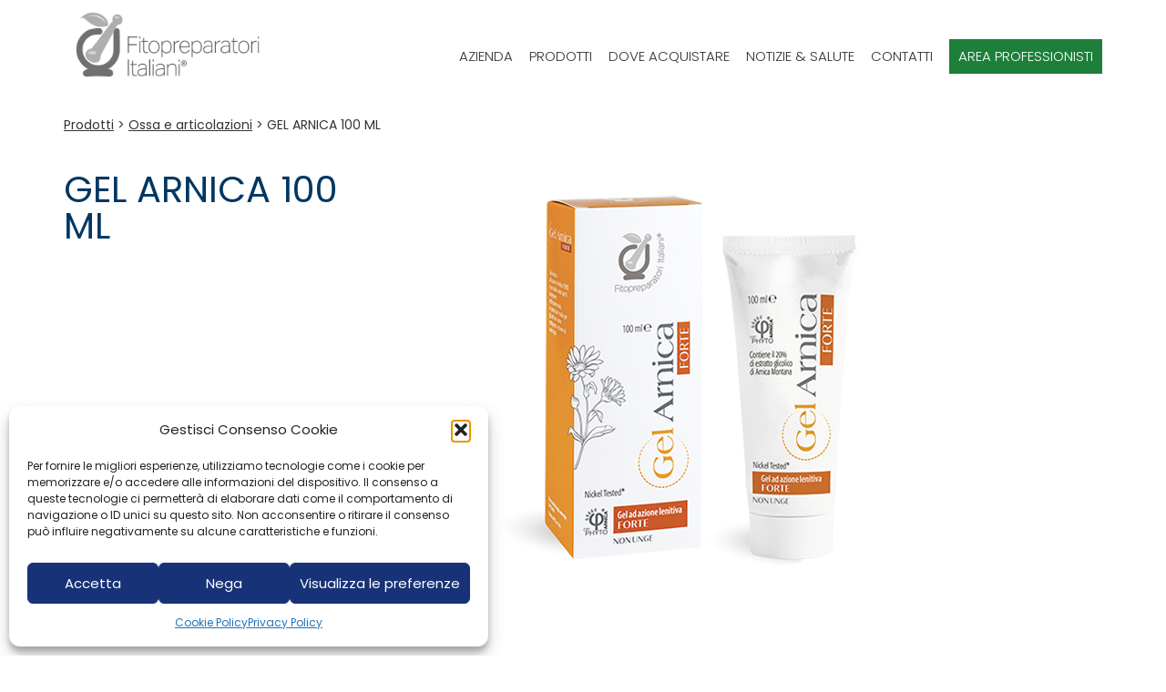

--- FILE ---
content_type: text/html; charset=UTF-8
request_url: https://www.fitopreparatoriitaliani.com/prodotti/gel-arnica-100-ml/
body_size: 18689
content:

<!DOCTYPE html>
<html lang="it-IT">
<head><style>img.lazy{min-height:1px}</style><link href="https://www.fitopreparatoriitaliani.com/wp-content/plugins/w3-total-cache/pub/js/lazyload.min.js" as="script">

<!-- Google tag (gtag.js) -->
<script type="text/plain" data-service="google-analytics" data-category="statistics" async data-cmplz-src="https://www.googletagmanager.com/gtag/js?id=G-NPHVR9YLQT"></script>
<script>
  window.dataLayer = window.dataLayer || [];
  function gtag(){dataLayer.push(arguments);}
  gtag('js', new Date());

  gtag('config', 'G-NPHVR9YLQT');
</script>


	<meta charset="UTF-8" />
	<meta name="viewport" content="width=device-width, initial-scale=1.0">
	

	<link rel="profile" href="https://gmpg.org/xfn/11" />

	<link rel="stylesheet" href="https://use.typekit.net/tjz6kks.css">


	<link rel="pingback" href="https://www.fitopreparatoriitaliani.com/xmlrpc.php" />
	<!-- FAVICON -->
	<meta name="msapplication-TileColor" content="#ffffff">
	<meta name="theme-color" content="#ffffff">


	<meta name='robots' content='index, follow, max-image-preview:large, max-snippet:-1, max-video-preview:-1' />
	<style>img:is([sizes="auto" i], [sizes^="auto," i]) { contain-intrinsic-size: 3000px 1500px }</style>
	
	<!-- This site is optimized with the Yoast SEO plugin v26.0 - https://yoast.com/wordpress/plugins/seo/ -->
	<title>GEL ARNICA 100 ML - Fitopreparatori Italiani®</title>
	<meta name="description" content="Gel Arnica 20% ad azione lenitiva FORTE è un valido aiuto per il benessere dell’epidermide, in particolar modo per gli arti che sono sottoposti a traumi di vario tipo." />
	<link rel="canonical" href="https://www.fitopreparatoriitaliani.com/prodotti/gel-arnica-100-ml/" />
	<meta property="og:locale" content="it_IT" />
	<meta property="og:type" content="article" />
	<meta property="og:title" content="GEL ARNICA 100 ML - Fitopreparatori Italiani®" />
	<meta property="og:description" content="Gel Arnica 20% ad azione lenitiva FORTE è un valido aiuto per il benessere dell’epidermide, in particolar modo per gli arti che sono sottoposti a traumi di vario tipo." />
	<meta property="og:url" content="https://www.fitopreparatoriitaliani.com/prodotti/gel-arnica-100-ml/" />
	<meta property="og:site_name" content="Fitopreparatori Italiani®" />
	<meta property="article:publisher" content="https://www.facebook.com/fitopreparatoriitaliani" />
	<meta property="article:modified_time" content="2024-06-13T12:50:52+00:00" />
	<meta property="og:image" content="https://www.fitopreparatoriitaliani.com/wp-content/uploads/GEL-ARNICA-FORTE_AC24-copia.png" />
	<meta property="og:image:width" content="600" />
	<meta property="og:image:height" content="480" />
	<meta property="og:image:type" content="image/png" />
	<meta name="twitter:card" content="summary_large_image" />
	<script type="application/ld+json" class="yoast-schema-graph">{"@context":"https://schema.org","@graph":[{"@type":"WebPage","@id":"https://www.fitopreparatoriitaliani.com/prodotti/gel-arnica-100-ml/","url":"https://www.fitopreparatoriitaliani.com/prodotti/gel-arnica-100-ml/","name":"GEL ARNICA 100 ML - Fitopreparatori Italiani®","isPartOf":{"@id":"https://www.fitopreparatoriitaliani.com/#website"},"primaryImageOfPage":{"@id":"https://www.fitopreparatoriitaliani.com/prodotti/gel-arnica-100-ml/#primaryimage"},"image":{"@id":"https://www.fitopreparatoriitaliani.com/prodotti/gel-arnica-100-ml/#primaryimage"},"thumbnailUrl":"https://www.fitopreparatoriitaliani.com/wp-content/uploads/GEL-ARNICA-FORTE_AC24-copia.png","datePublished":"2020-04-14T14:23:51+00:00","dateModified":"2024-06-13T12:50:52+00:00","description":"Gel Arnica 20% ad azione lenitiva FORTE è un valido aiuto per il benessere dell’epidermide, in particolar modo per gli arti che sono sottoposti a traumi di vario tipo.","breadcrumb":{"@id":"https://www.fitopreparatoriitaliani.com/prodotti/gel-arnica-100-ml/#breadcrumb"},"inLanguage":"it-IT","potentialAction":[{"@type":"ReadAction","target":["https://www.fitopreparatoriitaliani.com/prodotti/gel-arnica-100-ml/"]}]},{"@type":"ImageObject","inLanguage":"it-IT","@id":"https://www.fitopreparatoriitaliani.com/prodotti/gel-arnica-100-ml/#primaryimage","url":"https://www.fitopreparatoriitaliani.com/wp-content/uploads/GEL-ARNICA-FORTE_AC24-copia.png","contentUrl":"https://www.fitopreparatoriitaliani.com/wp-content/uploads/GEL-ARNICA-FORTE_AC24-copia.png","width":600,"height":480},{"@type":"BreadcrumbList","@id":"https://www.fitopreparatoriitaliani.com/prodotti/gel-arnica-100-ml/#breadcrumb","itemListElement":[{"@type":"ListItem","position":1,"name":"Home","item":"https://www.fitopreparatoriitaliani.com/"},{"@type":"ListItem","position":2,"name":"GEL ARNICA 100 ML"}]},{"@type":"WebSite","@id":"https://www.fitopreparatoriitaliani.com/#website","url":"https://www.fitopreparatoriitaliani.com/","name":"Fitopreparatori Italiani®","description":"Prodotti fitoterapici e nutraceutici dal tuo professionista di fiducia","publisher":{"@id":"https://www.fitopreparatoriitaliani.com/#organization"},"potentialAction":[{"@type":"SearchAction","target":{"@type":"EntryPoint","urlTemplate":"https://www.fitopreparatoriitaliani.com/?s={search_term_string}"},"query-input":{"@type":"PropertyValueSpecification","valueRequired":true,"valueName":"search_term_string"}}],"inLanguage":"it-IT"},{"@type":"Organization","@id":"https://www.fitopreparatoriitaliani.com/#organization","name":"Fitopreparatori Italiani®","url":"https://www.fitopreparatoriitaliani.com/","logo":{"@type":"ImageObject","inLanguage":"it-IT","@id":"https://www.fitopreparatoriitaliani.com/#/schema/logo/image/","url":"https://www.fitopreparatoriitaliani.com/wp-content/uploads/fitopreparatori-italiani-logo.png","contentUrl":"https://www.fitopreparatoriitaliani.com/wp-content/uploads/fitopreparatori-italiani-logo.png","width":2008,"height":768,"caption":"Fitopreparatori Italiani®"},"image":{"@id":"https://www.fitopreparatoriitaliani.com/#/schema/logo/image/"},"sameAs":["https://www.facebook.com/fitopreparatoriitaliani","https://www.instagram.com/fitopreparatoriitaliani_/","https://www.linkedin.com/company/fitopreparatori-italiani/"]}]}</script>
	<!-- / Yoast SEO plugin. -->


<link rel='dns-prefetch' href='//cdnjs.cloudflare.com' />
<link rel='dns-prefetch' href='//fonts.googleapis.com' />
<link rel="alternate" type="application/rss+xml" title="Fitopreparatori Italiani® &raquo; Feed" href="https://www.fitopreparatoriitaliani.com/feed/" />
<link rel="stylesheet" href="https://www.fitopreparatoriitaliani.com/wp-content/cache/minify/a5ff7.css" media="all" />

<style id='classic-theme-styles-inline-css' type='text/css'>
/*! This file is auto-generated */
.wp-block-button__link{color:#fff;background-color:#32373c;border-radius:9999px;box-shadow:none;text-decoration:none;padding:calc(.667em + 2px) calc(1.333em + 2px);font-size:1.125em}.wp-block-file__button{background:#32373c;color:#fff;text-decoration:none}
</style>
<style id='pdfemb-pdf-embedder-viewer-style-inline-css' type='text/css'>
.wp-block-pdfemb-pdf-embedder-viewer{max-width:none}

</style>
<style id='global-styles-inline-css' type='text/css'>
:root{--wp--preset--aspect-ratio--square: 1;--wp--preset--aspect-ratio--4-3: 4/3;--wp--preset--aspect-ratio--3-4: 3/4;--wp--preset--aspect-ratio--3-2: 3/2;--wp--preset--aspect-ratio--2-3: 2/3;--wp--preset--aspect-ratio--16-9: 16/9;--wp--preset--aspect-ratio--9-16: 9/16;--wp--preset--color--black: #000000;--wp--preset--color--cyan-bluish-gray: #abb8c3;--wp--preset--color--white: #ffffff;--wp--preset--color--pale-pink: #f78da7;--wp--preset--color--vivid-red: #cf2e2e;--wp--preset--color--luminous-vivid-orange: #ff6900;--wp--preset--color--luminous-vivid-amber: #fcb900;--wp--preset--color--light-green-cyan: #7bdcb5;--wp--preset--color--vivid-green-cyan: #00d084;--wp--preset--color--pale-cyan-blue: #8ed1fc;--wp--preset--color--vivid-cyan-blue: #0693e3;--wp--preset--color--vivid-purple: #9b51e0;--wp--preset--gradient--vivid-cyan-blue-to-vivid-purple: linear-gradient(135deg,rgba(6,147,227,1) 0%,rgb(155,81,224) 100%);--wp--preset--gradient--light-green-cyan-to-vivid-green-cyan: linear-gradient(135deg,rgb(122,220,180) 0%,rgb(0,208,130) 100%);--wp--preset--gradient--luminous-vivid-amber-to-luminous-vivid-orange: linear-gradient(135deg,rgba(252,185,0,1) 0%,rgba(255,105,0,1) 100%);--wp--preset--gradient--luminous-vivid-orange-to-vivid-red: linear-gradient(135deg,rgba(255,105,0,1) 0%,rgb(207,46,46) 100%);--wp--preset--gradient--very-light-gray-to-cyan-bluish-gray: linear-gradient(135deg,rgb(238,238,238) 0%,rgb(169,184,195) 100%);--wp--preset--gradient--cool-to-warm-spectrum: linear-gradient(135deg,rgb(74,234,220) 0%,rgb(151,120,209) 20%,rgb(207,42,186) 40%,rgb(238,44,130) 60%,rgb(251,105,98) 80%,rgb(254,248,76) 100%);--wp--preset--gradient--blush-light-purple: linear-gradient(135deg,rgb(255,206,236) 0%,rgb(152,150,240) 100%);--wp--preset--gradient--blush-bordeaux: linear-gradient(135deg,rgb(254,205,165) 0%,rgb(254,45,45) 50%,rgb(107,0,62) 100%);--wp--preset--gradient--luminous-dusk: linear-gradient(135deg,rgb(255,203,112) 0%,rgb(199,81,192) 50%,rgb(65,88,208) 100%);--wp--preset--gradient--pale-ocean: linear-gradient(135deg,rgb(255,245,203) 0%,rgb(182,227,212) 50%,rgb(51,167,181) 100%);--wp--preset--gradient--electric-grass: linear-gradient(135deg,rgb(202,248,128) 0%,rgb(113,206,126) 100%);--wp--preset--gradient--midnight: linear-gradient(135deg,rgb(2,3,129) 0%,rgb(40,116,252) 100%);--wp--preset--font-size--small: 13px;--wp--preset--font-size--medium: 20px;--wp--preset--font-size--large: 36px;--wp--preset--font-size--x-large: 42px;--wp--preset--spacing--20: 0.44rem;--wp--preset--spacing--30: 0.67rem;--wp--preset--spacing--40: 1rem;--wp--preset--spacing--50: 1.5rem;--wp--preset--spacing--60: 2.25rem;--wp--preset--spacing--70: 3.38rem;--wp--preset--spacing--80: 5.06rem;--wp--preset--shadow--natural: 6px 6px 9px rgba(0, 0, 0, 0.2);--wp--preset--shadow--deep: 12px 12px 50px rgba(0, 0, 0, 0.4);--wp--preset--shadow--sharp: 6px 6px 0px rgba(0, 0, 0, 0.2);--wp--preset--shadow--outlined: 6px 6px 0px -3px rgba(255, 255, 255, 1), 6px 6px rgba(0, 0, 0, 1);--wp--preset--shadow--crisp: 6px 6px 0px rgba(0, 0, 0, 1);}:where(.is-layout-flex){gap: 0.5em;}:where(.is-layout-grid){gap: 0.5em;}body .is-layout-flex{display: flex;}.is-layout-flex{flex-wrap: wrap;align-items: center;}.is-layout-flex > :is(*, div){margin: 0;}body .is-layout-grid{display: grid;}.is-layout-grid > :is(*, div){margin: 0;}:where(.wp-block-columns.is-layout-flex){gap: 2em;}:where(.wp-block-columns.is-layout-grid){gap: 2em;}:where(.wp-block-post-template.is-layout-flex){gap: 1.25em;}:where(.wp-block-post-template.is-layout-grid){gap: 1.25em;}.has-black-color{color: var(--wp--preset--color--black) !important;}.has-cyan-bluish-gray-color{color: var(--wp--preset--color--cyan-bluish-gray) !important;}.has-white-color{color: var(--wp--preset--color--white) !important;}.has-pale-pink-color{color: var(--wp--preset--color--pale-pink) !important;}.has-vivid-red-color{color: var(--wp--preset--color--vivid-red) !important;}.has-luminous-vivid-orange-color{color: var(--wp--preset--color--luminous-vivid-orange) !important;}.has-luminous-vivid-amber-color{color: var(--wp--preset--color--luminous-vivid-amber) !important;}.has-light-green-cyan-color{color: var(--wp--preset--color--light-green-cyan) !important;}.has-vivid-green-cyan-color{color: var(--wp--preset--color--vivid-green-cyan) !important;}.has-pale-cyan-blue-color{color: var(--wp--preset--color--pale-cyan-blue) !important;}.has-vivid-cyan-blue-color{color: var(--wp--preset--color--vivid-cyan-blue) !important;}.has-vivid-purple-color{color: var(--wp--preset--color--vivid-purple) !important;}.has-black-background-color{background-color: var(--wp--preset--color--black) !important;}.has-cyan-bluish-gray-background-color{background-color: var(--wp--preset--color--cyan-bluish-gray) !important;}.has-white-background-color{background-color: var(--wp--preset--color--white) !important;}.has-pale-pink-background-color{background-color: var(--wp--preset--color--pale-pink) !important;}.has-vivid-red-background-color{background-color: var(--wp--preset--color--vivid-red) !important;}.has-luminous-vivid-orange-background-color{background-color: var(--wp--preset--color--luminous-vivid-orange) !important;}.has-luminous-vivid-amber-background-color{background-color: var(--wp--preset--color--luminous-vivid-amber) !important;}.has-light-green-cyan-background-color{background-color: var(--wp--preset--color--light-green-cyan) !important;}.has-vivid-green-cyan-background-color{background-color: var(--wp--preset--color--vivid-green-cyan) !important;}.has-pale-cyan-blue-background-color{background-color: var(--wp--preset--color--pale-cyan-blue) !important;}.has-vivid-cyan-blue-background-color{background-color: var(--wp--preset--color--vivid-cyan-blue) !important;}.has-vivid-purple-background-color{background-color: var(--wp--preset--color--vivid-purple) !important;}.has-black-border-color{border-color: var(--wp--preset--color--black) !important;}.has-cyan-bluish-gray-border-color{border-color: var(--wp--preset--color--cyan-bluish-gray) !important;}.has-white-border-color{border-color: var(--wp--preset--color--white) !important;}.has-pale-pink-border-color{border-color: var(--wp--preset--color--pale-pink) !important;}.has-vivid-red-border-color{border-color: var(--wp--preset--color--vivid-red) !important;}.has-luminous-vivid-orange-border-color{border-color: var(--wp--preset--color--luminous-vivid-orange) !important;}.has-luminous-vivid-amber-border-color{border-color: var(--wp--preset--color--luminous-vivid-amber) !important;}.has-light-green-cyan-border-color{border-color: var(--wp--preset--color--light-green-cyan) !important;}.has-vivid-green-cyan-border-color{border-color: var(--wp--preset--color--vivid-green-cyan) !important;}.has-pale-cyan-blue-border-color{border-color: var(--wp--preset--color--pale-cyan-blue) !important;}.has-vivid-cyan-blue-border-color{border-color: var(--wp--preset--color--vivid-cyan-blue) !important;}.has-vivid-purple-border-color{border-color: var(--wp--preset--color--vivid-purple) !important;}.has-vivid-cyan-blue-to-vivid-purple-gradient-background{background: var(--wp--preset--gradient--vivid-cyan-blue-to-vivid-purple) !important;}.has-light-green-cyan-to-vivid-green-cyan-gradient-background{background: var(--wp--preset--gradient--light-green-cyan-to-vivid-green-cyan) !important;}.has-luminous-vivid-amber-to-luminous-vivid-orange-gradient-background{background: var(--wp--preset--gradient--luminous-vivid-amber-to-luminous-vivid-orange) !important;}.has-luminous-vivid-orange-to-vivid-red-gradient-background{background: var(--wp--preset--gradient--luminous-vivid-orange-to-vivid-red) !important;}.has-very-light-gray-to-cyan-bluish-gray-gradient-background{background: var(--wp--preset--gradient--very-light-gray-to-cyan-bluish-gray) !important;}.has-cool-to-warm-spectrum-gradient-background{background: var(--wp--preset--gradient--cool-to-warm-spectrum) !important;}.has-blush-light-purple-gradient-background{background: var(--wp--preset--gradient--blush-light-purple) !important;}.has-blush-bordeaux-gradient-background{background: var(--wp--preset--gradient--blush-bordeaux) !important;}.has-luminous-dusk-gradient-background{background: var(--wp--preset--gradient--luminous-dusk) !important;}.has-pale-ocean-gradient-background{background: var(--wp--preset--gradient--pale-ocean) !important;}.has-electric-grass-gradient-background{background: var(--wp--preset--gradient--electric-grass) !important;}.has-midnight-gradient-background{background: var(--wp--preset--gradient--midnight) !important;}.has-small-font-size{font-size: var(--wp--preset--font-size--small) !important;}.has-medium-font-size{font-size: var(--wp--preset--font-size--medium) !important;}.has-large-font-size{font-size: var(--wp--preset--font-size--large) !important;}.has-x-large-font-size{font-size: var(--wp--preset--font-size--x-large) !important;}
:where(.wp-block-post-template.is-layout-flex){gap: 1.25em;}:where(.wp-block-post-template.is-layout-grid){gap: 1.25em;}
:where(.wp-block-columns.is-layout-flex){gap: 2em;}:where(.wp-block-columns.is-layout-grid){gap: 2em;}
:root :where(.wp-block-pullquote){font-size: 1.5em;line-height: 1.6;}
</style>
<link rel="stylesheet" href="https://www.fitopreparatoriitaliani.com/wp-content/cache/minify/b2a8f.css" media="all" />








<link rel='stylesheet' id='google-font-1-css' href='https://fonts.googleapis.com/css?family=Poppins:300,300i,400,400i,600,600i' type='text/css' media='all' />
<link rel="stylesheet" href="https://www.fitopreparatoriitaliani.com/wp-content/cache/minify/e70b6.css" media="all" />



<style id='__EPYT__style-inline-css' type='text/css'>

                .epyt-gallery-thumb {
                        width: 33.333%;
                }
                
</style>
<link rel="stylesheet" href="https://www.fitopreparatoriitaliani.com/wp-content/cache/minify/0bba4.css" media="all" />


















<script type="text/javascript" src="https://www.fitopreparatoriitaliani.com/wp-content/plugins/jquery-updater/js/jquery-3.7.1.min.js?ver=3.7.1" id="jquery-core-js"></script>
<script type="text/javascript" src="https://www.fitopreparatoriitaliani.com/wp-content/plugins/jquery-updater/js/jquery-migrate-3.5.2.min.js?ver=3.5.2" id="jquery-migrate-js"></script>
<script type="text/javascript" id="__ytprefs__-js-extra">
/* <![CDATA[ */
var _EPYT_ = {"ajaxurl":"https:\/\/www.fitopreparatoriitaliani.com\/wp-admin\/admin-ajax.php","security":"ac09470fc1","gallery_scrolloffset":"20","eppathtoscripts":"https:\/\/www.fitopreparatoriitaliani.com\/wp-content\/plugins\/youtube-embed-plus\/scripts\/","eppath":"https:\/\/www.fitopreparatoriitaliani.com\/wp-content\/plugins\/youtube-embed-plus\/","epresponsiveselector":"[\"iframe.__youtube_prefs__\",\"iframe[src*='youtube.com']\",\"iframe[src*='youtube-nocookie.com']\",\"iframe[data-ep-src*='youtube.com']\",\"iframe[data-ep-src*='youtube-nocookie.com']\",\"iframe[data-ep-gallerysrc*='youtube.com']\"]","epdovol":"1","version":"14.2.3","evselector":"iframe.__youtube_prefs__[src], iframe[src*=\"youtube.com\/embed\/\"], iframe[src*=\"youtube-nocookie.com\/embed\/\"]","ajax_compat":"","maxres_facade":"eager","ytapi_load":"light","pause_others":"","stopMobileBuffer":"1","facade_mode":"","not_live_on_channel":""};
/* ]]> */
</script>
<script type="text/javascript" defer src="https://www.fitopreparatoriitaliani.com/wp-content/plugins/youtube-embed-plus/scripts/ytprefs.min.js?ver=14.2.3" id="__ytprefs__-js"></script>
<script type="text/javascript" src="https://www.fitopreparatoriitaliani.com/wp-content/plugins/ultimate-member/assets/js/um-gdpr.min.js?ver=2.4.1" id="um-gdpr-js"></script>
<link rel="https://api.w.org/" href="https://www.fitopreparatoriitaliani.com/wp-json/" /><link rel="alternate" title="JSON" type="application/json" href="https://www.fitopreparatoriitaliani.com/wp-json/wp/v2/prodotti/30315" /><link rel="EditURI" type="application/rsd+xml" title="RSD" href="https://www.fitopreparatoriitaliani.com/xmlrpc.php?rsd" />
<meta name="generator" content="WordPress 6.8.3" />
<link rel='shortlink' href='https://www.fitopreparatoriitaliani.com/?p=30315' />
<link rel="alternate" title="oEmbed (JSON)" type="application/json+oembed" href="https://www.fitopreparatoriitaliani.com/wp-json/oembed/1.0/embed?url=https%3A%2F%2Fwww.fitopreparatoriitaliani.com%2Fprodotti%2Fgel-arnica-100-ml%2F" />
<link rel="alternate" title="oEmbed (XML)" type="text/xml+oembed" href="https://www.fitopreparatoriitaliani.com/wp-json/oembed/1.0/embed?url=https%3A%2F%2Fwww.fitopreparatoriitaliani.com%2Fprodotti%2Fgel-arnica-100-ml%2F&#038;format=xml" />
		<style type="text/css">
			.um_request_name {
				display: none !important;
			}
		</style>
				<style>.cmplz-hidden {
					display: none !important;
				}</style><link rel="icon" href="https://www.fitopreparatoriitaliani.com/wp-content/uploads/cropped-favicon-32x32.png" sizes="32x32" />
<link rel="icon" href="https://www.fitopreparatoriitaliani.com/wp-content/uploads/cropped-favicon-192x192.png" sizes="192x192" />
<link rel="apple-touch-icon" href="https://www.fitopreparatoriitaliani.com/wp-content/uploads/cropped-favicon-180x180.png" />
<meta name="msapplication-TileImage" content="https://www.fitopreparatoriitaliani.com/wp-content/uploads/cropped-favicon-270x270.png" />
		<style type="text/css" id="wp-custom-css">
			.navbar-default .navbar-toggle {
    border-color: #fff;
    background: #fff;
}

p, ul li, ol li {
    font-size: 1.2em;
    line-height: 1.8em;
}

.home-scopri h3 {
    font-size: 1.6em;
}

img.gravatar.avatar.avatar-26.um-avatar.um-avatar-default.lazy.loaded {
    width: 20px !important;
}

#wpadminbar #wp-admin-bar-my-account.with-avatar>.ab-empty-item img, #wpadminbar #wp-admin-bar-my-account.with-avatar>a img {
    width: 20px;align-content
}

.contenuti_riservati a {
  display: revert;
}

.page-template-template-squeeze input.wpcf7-form-control.wpcf7-submit {max-width: revert;}

.page-template-template-squeeze section#contacts.content-section { padding-bottom: 0;}

.wcsearch-dropdowns-menu.ui-autocomplete {
	z-index: 1000;
}
.ui-menu-item .ui-icon {
  display: none;
}
.wcsearch-dropdowns-menu.ui-autocomplete .ui-menu-item {
  background-color: #fff;
}
.related-videos {
  margin-top: 70px;
	margin-bottom: 70px;
}
.related-videos h4 {
  border-bottom: 1px solid #ededed;
  padding-bottom: 10px;
}

.disclaimer-video {
  color: red;
  font-size: 14px;
  line-height: 18px;
  margin-top: 20px;
  padding: 10px;
  border: 1px solid red;
}
li li {
  font-size: revert;
}
.w2dc-field-content.w2dc-field-addresses {
  text-transform: capitalize;
}
.w2dc-fields-group .w2dc-field-output-block {border-bottom: none}
.w2dc-listing-tabs.w2dc-nav.w2dc-nav-tabs.w2dc-clearfix {
  display: none;
}
#ui-id-1 {
  display: none !important;
}
/* =========================================================
   LISTE / ARCHIVI (default)
   - nascondi l'immagine stampata dal campo categorie
   - mostra la label colorata
   ========================================================= */
.w2dc-category-image-wrapper {
  display: none !important;
}

.w2dc-category-label {
  display: inline-block !important;
}


/* =========================================================
   SINGLE LISTING
   In single usi il badge messo vicino al titolo
   (.w2dc-category-image-title-right),
   quindi:
   - nascondi sia immagine del campo che label del campo
   ========================================================= */
.w2dc-content.w2dc-listing-single .w2dc-category-image-wrapper {
  display: none !important;
}

.w2dc-content.w2dc-listing-single .w2dc-category-label {
  display: none !important;
}

.w2dc-breadcrumbs {display: none;}
.w2dc-field-output-block-website .w2dc-field-content {
	font-weight: revert;
}
.w2dc-fields-group .w2dc-fields-group-caption {
	display: none;
}
.w2dc-listing-logo-wrap.w2dc-single-listing-logo-wrap {
	float: revert;
}
.w2dc-listing-logo-wrap {
  text-align: left;
}

.w2dc-listings-block-content .w2dc-field-output-block-address .w2dc-field-caption {
  display: none;
}
/*******************************************************
 *  SINGLE LISTING
 *  Badge (taxonomy_image) a destra del titolo
 *******************************************************/
.w2dc-content.w2dc-listing-single .w2dc-listing-title,
.w2dc-content.w2dc-listing-single h1 {
  position: relative;
  padding-right: 170px; /* spazio riservato al badge */
}

.w2dc-content.w2dc-listing-single .w2dc-category-image-title-right {
  position: absolute;
  top: 0;         /* regola se serve: es. 5px o -2px */
  right: 0;
  margin: 0 !important;
  z-index: 5;
}

.w2dc-content.w2dc-listing-single .w2dc-category-image-title-right img {
  max-width: 150px; /* dimensione badge */
  height: auto;
  display: block;
}


/*******************************************************
 *  LISTE / ARCHIVI
 *  Badge (taxonomy_grid_image) sopra la card
 *******************************************************/

/* L'articolo diventa l'ancora dell'absolute */
article.w2dc-row.w2dc-listing {
  position: relative;
}
article.w2dc-row.w2dc-listing .w2dc-field-output-block {
  margin: 0;
	line-height: 1.3;
}

article.w2dc-row.w2dc-listing header.w2dc-listing-header h2 {
  font-size: 18px;
	text-transform: uppercase;
	margin-bottom: 0;
	margin-top: 5px;
}
.w2dc-listings-block article.w2dc-listing {border-bottom: none; margin-bottom: 80px;}

/* Badge centrato sopra la card */
.w2dc-category-image-wrapper--list {
  position: absolute;
  top: -41px;   /* 1px più su di prima */
  left: 0;      /* allineamento sinistro */
  transform: none;
  z-index: 5;
}

.w2dc-category-image-wrapper--list img.w2dc-category-image--list {
  max-width: 120px;        /* dimensione badge */
  height: auto;
  display: block;
}

/* Nasconde il blocco categorie in LISTA, ma NON elimina il badge assoluto */
.w2dc-listing .w2dc-field-output-block-categories {
    height: 0 !important;
    margin: 0 !important;
    padding: 0 !important;
    overflow: visible !important; /* serve per far vedere il badge assoluto */
    border: none !important;
}

/*******************************************************
 *  SINGLE LISTING
 *  Nascondi il badge della lista (taxonomy_grid_image)
 *  perché nella single usiamo quello accanto al titolo
 *******************************************************/
.w2dc-content.w2dc-listing-single .w2dc-category-image-wrapper--list {
  display: none !important;
}
		</style>
		
	<script id="mcjs">!function(c,h,i,m,p){m=c.createElement(h),p=c.getElementsByTagName(h)[0],m.async=1,m.src=i,p.parentNode.insertBefore(m,p)}(document,"script","https://chimpstatic.com/mcjs-connected/js/users/ed3ae4e7ab6e0d5522e67016b/a690c9ecdffc1e9125dd98bb8.js");</script>
<meta name="facebook-domain-verification" content="lphi0ycuj4nydia7wcw6hgnxjerow5" />
	<!-- Facebook Pixel Code -->
	<script>
	!function(f,b,e,v,n,t,s)
	{if(f.fbq)return;n=f.fbq=function(){n.callMethod?
	n.callMethod.apply(n,arguments):n.queue.push(arguments)};
	if(!f._fbq)f._fbq=n;n.push=n;n.loaded=!0;n.version='2.0';
	n.queue=[];t=b.createElement(e);t.async=!0;
	t.src=v;s=b.getElementsByTagName(e)[0];
	s.parentNode.insertBefore(t,s)}(window, document,'script',
	'https://connect.facebook.net/en_US/fbevents.js');
	fbq('init', '1665471060270624');
	fbq('track', 'PageView');
	</script>
	<noscript><img class="lazy" height="1" width="1" style="display:none"
	src="data:image/svg+xml,%3Csvg%20xmlns='http://www.w3.org/2000/svg'%20viewBox='0%200%201%201'%3E%3C/svg%3E" data-src="https://www.facebook.com/tr?id=1665471060270624&ev=PageView&noscript=1"
	/></noscript>
	<!-- End Facebook Pixel Code -->

</head>


<body data-cmplz=1 class="wp-singular prodotti-template-default single single-prodotti postid-30315 wp-theme-zerotheme w2dc-body w2dc-imitate-mode zerotheme">


	<header class="header header--notHome">

		<!-- Topbar -->
		
		<div class="container main-menu">

			<!-- Main Menu -->
			<div class="row">

				<div class="col-lg-3 main-menu__left">

					<a class="navbar-brand" href="https://www.fitopreparatoriitaliani.com">
						<div>
							<image src="https://www.fitopreparatoriitaliani.com/wp-content/uploads/2020/02/fitopreparatori-italiani-logo.png" alt="Fitopreparatori Italiani">
							</div>
						</a>

					</div>

					<div class="col-lg-9 main-menu__right right">

						<nav class="navbar navbar-default nav_top" role="navigation">
							<!-- Brand and toggle get grouped for better mobile display -->
							<div class="navbar-header">
								<button type="button" class="navbar-toggle" data-toggle="collapse" data-target=".navbar-ex1-collapse">
									<span class="sr-only">Toggle navigation</span>
									<span class="icon-bar"></span>
									<span class="icon-bar"></span>
									<span class="icon-bar"></span>
								</button>
							</div> <!-- /navbar-header -->

							<!-- Collect the nav links, forms, and other content for toggling -->
							<div class="collapse navbar-collapse navbar-ex1-collapse">
								<ul class="nav navbar-nav navbar-right menu_sec"><li id="menu-item-16897" class="menu-item menu-item-type-post_type menu-item-object-page menu-item-16897"><a href="https://www.fitopreparatoriitaliani.com/chi-siamo/fitopreparatori-italiani/" data-ps2id-api="true">Azienda</a></li>
<li id="menu-item-17520" class="menu-item menu-item-type-post_type menu-item-object-page menu-item-17520"><a href="https://www.fitopreparatoriitaliani.com/catalogo-prodotti-fitoterapici-nutraceutici/" data-ps2id-api="true">Prodotti</a></li>
<li id="menu-item-17538" class="menu-item menu-item-type-post_type menu-item-object-page menu-item-17538"><a href="https://www.fitopreparatoriitaliani.com/dove-acquistare/" data-ps2id-api="true">Dove acquistare</a></li>
<li id="menu-item-13480" class="menu-item menu-item-type-post_type menu-item-object-page menu-item-13480"><a href="https://www.fitopreparatoriitaliani.com/notizie-salute/" data-ps2id-api="true">Notizie &#038; Salute</a></li>
<li id="menu-item-13482" class="menu-item menu-item-type-post_type menu-item-object-page menu-item-13482"><a href="https://www.fitopreparatoriitaliani.com/contatti/" data-ps2id-api="true">Contatti</a></li>
<li id="menu-item-17602" class="menu-item menu-item-type-post_type menu-item-object-page menu-item-17602"><a href="https://www.fitopreparatoriitaliani.com/area-professionisti/" data-ps2id-api="true">Area professionisti</a></li>
</ul>							</div><!-- /.navbar-collapse -->
						</nav>


						<!-- Menu home page -->
												<!-- end Menu home page -->


					</div>

				</div> <!-- End row -->
				<!-- Main Menu -->

			</div> <!-- End container main-menu -->

		</header>

		

<style>
.ebook-col .list-taxonomy {
    display: flex;
    align-items: center;
}

.ebook-col .list-taxonomy .ltImage {
    max-width: 90px;
    min-width: 90px;
}

.ebook-col .list-taxonomy .ltImage img {
    width: 100%;
    height: 100%;
    object-fit: contain;
}


.ebook-col  h3 {
    margin: 0;
}
.ebook-col
 a {
    text-decoration: underline;
    color: #003762;
}
.ebook-col .list-taxonomy p {
	width: 100%;
    padding: 15px 0;
}
#wpadminbar #wp-admin-bar-my-account.with-avatar>a img {
	height: 16px !important;
}
</style>


	<div class="container">
		<div class="row">
			<div class="col-xs-12">
				<div class="breadcrumb-row" typeof="BreadcrumbList" vocab="https://schema.org/">
					<a href="https://www.fitopreparatoriitaliani.com/catalogo-prodotti-fitoterapici-nutraceutici/">Prodotti</a> > <!-- Pagina Catalogo prodotti -->
					<a href="https://www.fitopreparatoriitaliani.com/bisogni/ossa-e-articolazioni">Ossa e articolazioni</a> > 					<a href="https://www.fitopreparatoriitaliani.com/prodotti/gel-arnica-100-ml/">GEL ARNICA 100 ML</a>
				</div>
			</div>
		</div>
	</div>

	<div id="image-slider" class="container nopadding">
		<div class="col-md-4 col-xs-12">
			<div class="prod-header">
				<h1 class="prod-title">GEL ARNICA 100 ML</h1>

							</div>
		</div>

		<div class="col-md-8 col-xs-12 lazy" style="background: url() top right no-repeat; background-size: contain;" data-bg="">
			<div class="prod-image">
				<img src="data:image/svg+xml,%3Csvg%20xmlns='http://www.w3.org/2000/svg'%20viewBox='0%200%20600%20480'%3E%3C/svg%3E" data-src="https://www.fitopreparatoriitaliani.com/wp-content/uploads/GEL-ARNICA-FORTE_AC24-copia.png" alt="Immagine GEL ARNICA 100 ML" class=" lazy" />			</div>
		</div><!-- .col-xs-12 -->
	</div>


	<div id="container">
		<div id="content" role="main">

			<section>
				<div class="container">
					<div class="row">

						<div class="col-md-8 col-xs-12">

							<!-- .scheda prodotto -->
							<div class="prod-content">
								<h3>Indicazioni</h3><p><p>Gel Arnica 20% ad azione lenitiva FORTE è un valido aiuto per il benessere dell’epidermide, in particolar modo per gli arti che sono sottoposti a traumi di vario tipo.</p>
</p><h3>Composizione</h3><p><p>PHYTO ARNICA® è un estratto glicolico ottenuto dai fiori esclusivamente della specie Arnica Montana con rapporto Droga-Estratto 1:1. PHYTO ARNICA® viene prodotto in Italia tra le colline del Chianti fiorentino, nel rispetto dei principi di qualità e sicurezza.</p>
</p><h3>Dosaggio</h3><p><p>Applicare sulla zona interessata con un lieve massaggio, fino a completo assorbimento. È consigliato ripetere più volte l’applicazione.</p>
</p><h3>Confezioni</h3><p>100 ML</p><h3>Note</h3><p><p>Senza parabeni e fenossietanolo, Dermatologicamente Testato, Senza PEG e SLS, Non unge</p>
</p>
								<!-- Rich snippet -->
								<script type="application/ld+json">
								{
									"@context": "https://schema.org/",
									"@type": "Product",
									"name": "GEL ARNICA 100 ML",
									"image": "https://www.fitopreparatoriitaliani.com/wp-content/uploads/GEL-ARNICA-FORTE_AC24-copia.png",
									"description": "Gel Arnica 20% ad azione lenitiva FORTE è un valido aiuto per il benessere dell’epidermide, in particolar modo per gli arti che sono sottoposti a traumi di vario tipo.
",
									"brand": "Fitopreparatori Italiani®"
								}
								</script>

							</div><!-- .scheda prodotto -->

						</div><!-- #post-## -->

						<div class="col-md-4 col-xs-12">
							
							<h3>Bisogni</h3><div class="block-sidebar"><ul class="list-taxonomy"><li><a href="https://www.fitopreparatoriitaliani.com/bisogni/ossa-e-articolazioni">Ossa e articolazioni</a></li></ul></div>
							<div class="container-fluid">

								<div class="row">
									<div class="col-sm-12 farmacie-professionisti-block-0">
									</div>
								</div>

								<div class="row">
									<div class="col-sm-12 center farmacie-professionisti-block-1">
										<h3 style="color: #fff;">Dove posso trovare i vostri prodotti?</h3>
										<a href="https://www.fitopreparatoriitaliani.com/dove-acquistare/" class="cta cta--negative">Cerca il punto vendita più vicino</a>
									</div>
								</div>

							</div>

						</div>

					</div>
							<div>
			<h3 id="related-prods__title">Prodotti correlati</h3>
			<div class="row">

											<div class="col-md-3 col-sm-6 col-xs-12" id="related-prods__prod-block">
						<a href="https://www.fitopreparatoriitaliani.com/prodotti/bormelina-30-cpr/">
							<img width="300" height="240" src="data:image/svg+xml,%3Csvg%20xmlns='http://www.w3.org/2000/svg'%20viewBox='0%200%20300%20240'%3E%3C/svg%3E" data-src="https://www.fitopreparatoriitaliani.com/wp-content/uploads/bromelina-attiva-300x240.png" class="attachment-medium size-medium wp-post-image lazy" alt="" decoding="async" fetchpriority="high" data-srcset="https://www.fitopreparatoriitaliani.com/wp-content/uploads/bromelina-attiva-300x240.png 300w, https://www.fitopreparatoriitaliani.com/wp-content/uploads/bromelina-attiva-219x175.png 219w, https://www.fitopreparatoriitaliani.com/wp-content/uploads/bromelina-attiva.png 600w" data-sizes="(max-width: 300px) 100vw, 300px" />							<h4 id="related-prods__prod-name">BROMELINA ATTIVA 500 30CPR</h4>
						</a>
					</div>
											<div class="col-md-3 col-sm-6 col-xs-12" id="related-prods__prod-block">
						<a href="https://www.fitopreparatoriitaliani.com/prodotti/fitok2-vegan-softgel/">
							<img width="300" height="240" src="data:image/svg+xml,%3Csvg%20xmlns='http://www.w3.org/2000/svg'%20viewBox='0%200%20300%20240'%3E%3C/svg%3E" data-src="https://www.fitopreparatoriitaliani.com/wp-content/uploads/fitok2_modificata-300x240.png" class="attachment-medium size-medium wp-post-image lazy" alt="" decoding="async" data-srcset="https://www.fitopreparatoriitaliani.com/wp-content/uploads/fitok2_modificata-300x240.png 300w, https://www.fitopreparatoriitaliani.com/wp-content/uploads/fitok2_modificata-219x175.png 219w, https://www.fitopreparatoriitaliani.com/wp-content/uploads/fitok2_modificata.png 600w" data-sizes="(max-width: 300px) 100vw, 300px" />							<h4 id="related-prods__prod-name">FITOK2 Vegan Softgel</h4>
						</a>
					</div>
											<div class="col-md-3 col-sm-6 col-xs-12" id="related-prods__prod-block">
						<a href="https://www.fitopreparatoriitaliani.com/prodotti/curcuma-gold-30-cpr/">
							<img width="300" height="240" src="data:image/svg+xml,%3Csvg%20xmlns='http://www.w3.org/2000/svg'%20viewBox='0%200%20300%20240'%3E%3C/svg%3E" data-src="https://www.fitopreparatoriitaliani.com/wp-content/uploads/Curcuma-gold-1-300x240.png" class="attachment-medium size-medium wp-post-image lazy" alt="" decoding="async" data-srcset="https://www.fitopreparatoriitaliani.com/wp-content/uploads/Curcuma-gold-1-300x240.png 300w, https://www.fitopreparatoriitaliani.com/wp-content/uploads/Curcuma-gold-1-219x175.png 219w, https://www.fitopreparatoriitaliani.com/wp-content/uploads/Curcuma-gold-1.png 600w" data-sizes="(max-width: 300px) 100vw, 300px" />							<h4 id="related-prods__prod-name">CURCUMA GOLD 30 CPR</h4>
						</a>
					</div>
											<div class="col-md-3 col-sm-6 col-xs-12" id="related-prods__prod-block">
						<a href="https://www.fitopreparatoriitaliani.com/prodotti/arnica-bromelina-gel-50-ml/">
							<img width="300" height="240" src="data:image/svg+xml,%3Csvg%20xmlns='http://www.w3.org/2000/svg'%20viewBox='0%200%20300%20240'%3E%3C/svg%3E" data-src="https://www.fitopreparatoriitaliani.com/wp-content/uploads/ARNICA-E-BROMELINA-GEL_AC24-300x240.png" class="attachment-medium size-medium wp-post-image lazy" alt="" decoding="async" data-srcset="https://www.fitopreparatoriitaliani.com/wp-content/uploads/ARNICA-E-BROMELINA-GEL_AC24-300x240.png 300w, https://www.fitopreparatoriitaliani.com/wp-content/uploads/ARNICA-E-BROMELINA-GEL_AC24-219x175.png 219w, https://www.fitopreparatoriitaliani.com/wp-content/uploads/ARNICA-E-BROMELINA-GEL_AC24.png 600w" data-sizes="(max-width: 300px) 100vw, 300px" />							<h4 id="related-prods__prod-name">ARNICA &#038; BROMELINA GEL 50 ML</h4>
						</a>
					</div>
											<div class="col-md-3 col-sm-6 col-xs-12" id="related-prods__prod-block">
						<a href="https://www.fitopreparatoriitaliani.com/prodotti/termogel-100-ml/">
							<img width="300" height="240" src="data:image/svg+xml,%3Csvg%20xmlns='http://www.w3.org/2000/svg'%20viewBox='0%200%20300%20240'%3E%3C/svg%3E" data-src="https://www.fitopreparatoriitaliani.com/wp-content/uploads/TERMO-GEL-HOT-EFFECT_AC24-300x240.png" class="attachment-medium size-medium wp-post-image lazy" alt="" decoding="async" data-srcset="https://www.fitopreparatoriitaliani.com/wp-content/uploads/TERMO-GEL-HOT-EFFECT_AC24-300x240.png 300w, https://www.fitopreparatoriitaliani.com/wp-content/uploads/TERMO-GEL-HOT-EFFECT_AC24-219x175.png 219w, https://www.fitopreparatoriitaliani.com/wp-content/uploads/TERMO-GEL-HOT-EFFECT_AC24.png 600w" data-sizes="(max-width: 300px) 100vw, 300px" />							<h4 id="related-prods__prod-name">TERMOGEL 100 ML</h4>
						</a>
					</div>
											<div class="col-md-3 col-sm-6 col-xs-12" id="related-prods__prod-block">
						<a href="https://www.fitopreparatoriitaliani.com/prodotti/doloreum-forte-20-cpr/">
							<img width="300" height="240" src="data:image/svg+xml,%3Csvg%20xmlns='http://www.w3.org/2000/svg'%20viewBox='0%200%20300%20240'%3E%3C/svg%3E" data-src="https://www.fitopreparatoriitaliani.com/wp-content/uploads/DOLOREUM-FORTE-300x240.png" class="attachment-medium size-medium wp-post-image lazy" alt="" decoding="async" data-srcset="https://www.fitopreparatoriitaliani.com/wp-content/uploads/DOLOREUM-FORTE-300x240.png 300w, https://www.fitopreparatoriitaliani.com/wp-content/uploads/DOLOREUM-FORTE-219x175.png 219w, https://www.fitopreparatoriitaliani.com/wp-content/uploads/DOLOREUM-FORTE.png 600w" data-sizes="(max-width: 300px) 100vw, 300px" />							<h4 id="related-prods__prod-name">DOLOREUM FORTE 20 CPR</h4>
						</a>
					</div>
											<div class="col-md-3 col-sm-6 col-xs-12" id="related-prods__prod-block">
						<a href="https://www.fitopreparatoriitaliani.com/prodotti/fito-alcalin-150gr/">
							<img width="300" height="240" src="data:image/svg+xml,%3Csvg%20xmlns='http://www.w3.org/2000/svg'%20viewBox='0%200%20300%20240'%3E%3C/svg%3E" data-src="https://www.fitopreparatoriitaliani.com/wp-content/uploads/FITO-ALCALIN-300x240.png" class="attachment-medium size-medium wp-post-image lazy" alt="" decoding="async" data-srcset="https://www.fitopreparatoriitaliani.com/wp-content/uploads/FITO-ALCALIN-300x240.png 300w, https://www.fitopreparatoriitaliani.com/wp-content/uploads/FITO-ALCALIN-219x175.png 219w, https://www.fitopreparatoriitaliani.com/wp-content/uploads/FITO-ALCALIN.png 600w" data-sizes="(max-width: 300px) 100vw, 300px" />							<h4 id="related-prods__prod-name">FITO ALCALIN 150GR</h4>
						</a>
					</div>
											<div class="col-md-3 col-sm-6 col-xs-12" id="related-prods__prod-block">
						<a href="https://www.fitopreparatoriitaliani.com/prodotti/doloreum-nerv-30-cpr/">
							<img width="300" height="240" src="data:image/svg+xml,%3Csvg%20xmlns='http://www.w3.org/2000/svg'%20viewBox='0%200%20300%20240'%3E%3C/svg%3E" data-src="https://www.fitopreparatoriitaliani.com/wp-content/uploads/DOLOREUM-NERV_AC25-300x240.png" class="attachment-medium size-medium wp-post-image lazy" alt="" decoding="async" data-srcset="https://www.fitopreparatoriitaliani.com/wp-content/uploads/DOLOREUM-NERV_AC25-300x240.png 300w, https://www.fitopreparatoriitaliani.com/wp-content/uploads/DOLOREUM-NERV_AC25-219x175.png 219w, https://www.fitopreparatoriitaliani.com/wp-content/uploads/DOLOREUM-NERV_AC25.png 600w" data-sizes="(max-width: 300px) 100vw, 300px" />							<h4 id="related-prods__prod-name">DOLOREUM NERV 30 CPR</h4>
						</a>
					</div>
									<!-- Display products -->

				<!-- <div class="col-md-3 col-sm-6 col-xs-12" id="related-prods__prod-block">
						<a href="https://www.fitopreparatoriitaliani.com/prodotti/doloreum-nerv-30-cpr/">
							<img width="300" height="240" src="data:image/svg+xml,%3Csvg%20xmlns='http://www.w3.org/2000/svg'%20viewBox='0%200%20300%20240'%3E%3C/svg%3E" data-src="https://www.fitopreparatoriitaliani.com/wp-content/uploads/DOLOREUM-NERV_AC25-300x240.png" class="attachment-medium size-medium wp-post-image lazy" alt="" decoding="async" data-srcset="https://www.fitopreparatoriitaliani.com/wp-content/uploads/DOLOREUM-NERV_AC25-300x240.png 300w, https://www.fitopreparatoriitaliani.com/wp-content/uploads/DOLOREUM-NERV_AC25-219x175.png 219w, https://www.fitopreparatoriitaliani.com/wp-content/uploads/DOLOREUM-NERV_AC25.png 600w" data-sizes="(max-width: 300px) 100vw, 300px" />							<h4 id="related-prods__prod-name"></h4>
						</a>
					</div> -->

				<!-- END Display products -->
					
					
			</div> <!-- end row -->

			<!-- PLACE THE CODE HERE
			Display 4 random products sourced from the same custom taxonomy 'bisogni' assigned to the current productTerms
			Use same layout as above within comment 'Display product'-->


		</div>
				</div>
			</section>

		</div><!-- #content -->


	</div><!-- #container -->

	
<!-- Newsletter -->
<div class="home-newsletter">
<div class="container">
<div class="col-md-2"></div>
<div class="col-md-8">
<h2>Ricevi aggiornamenti e informazioni sui nostri prodotti</h2>
        <!-- Begin Mailchimp Signup Form -->
<link href="//cdn-images.mailchimp.com/embedcode/classic-10_7.css" rel="stylesheet" type="text/css">
<style type="text/css">
	#mc_embed_signup{background:#fff; clear:left; font:14px Helvetica,Arial,sans-serif; }
	/* Add your own Mailchimp form style overrides in your site stylesheet or in this style block.
	   We recommend moving this block and the preceding CSS link to the HEAD of your HTML file. */
</style>
<style type="text/css">
	#mc-embedded-subscribe-form input[type=checkbox]{display: inline; width: auto;margin-right: 10px;}
	#mergeRow-gdpr {margin-top: 20px;}
	#mergeRow-gdpr fieldset label {font-weight: normal;}
	#mc-embedded-subscribe-form .mc_fieldset{border:none;min-height: 0px;padding-bottom:0px;}
</style>
<div id="mc_embed_signup">
<form action="https://fitopreparatoriitaliani.us18.list-manage.com/subscribe/post?u=ed3ae4e7ab6e0d5522e67016b&amp;id=ec157f06b2" method="post" id="mc-embedded-subscribe-form" name="mc-embedded-subscribe-form" class="validate" target="_blank" novalidate style="background: #0f3763;">
    <div id="mc_embed_signup_scroll">
<div class="col-md-6">
<div class="mc-field-group">
	<label for="mce-EMAIL" style="color: #fff;">Email </label>
	<input type="email" value="" name="EMAIL" class="required email" id="mce-EMAIL" style="border: 1px solid #ccc;">
</div>
</div>
<div class="col-md-6">
<div class="mc-field-group">
	<label for="mce-USERTYPE" style="display: none;">Tipo utente </label>
	<select name="USERTYPE" class="required newshome-select" id="mce-USERTYPE">
	<option value="Privato">Privato</option>
<option value="Farmacia">Farmacia</option>
<option value="Parafarmacia">Parafarmacia</option>
<option value="Erboristeria">Erboristeria</option>

	</select>
</div>
</div>
<div class="col-md-9">
<div id="mergeRow-gdpr" class="mergeRow gdpr-mergeRow content__gdprBlock mc-field-group" style="margin-top: 0;">
    <div class="content__gdpr">
        <label style="display: none;">Iscrizione Newsletter</label>
        <p style="display: none;">Novità e aggiornamenti su Fitopreparatori Italiani®</p>
        <fieldset class="mc_fieldset gdprRequired mc-field-group" name="interestgroup_field">
		<label class="checkbox subfield" for="gdpr_88332">
			<input type="checkbox" id="gdpr_88332" name="gdpr[88332]" value="Y" class="av-checkbox required gdpr" style="width: 21px; height: 21px; display: inline-block; position: static; margin-left: 0; margin-top: 0; margin-right: 0;">
			<span style="font-size: .85em; line-height: 13px; vertical-align: super; color: #fff;">Desidero ricevere novità e aggiornamenti su Fitopreparatori Italiani®</span>
		</label>
        </fieldset>
        <p style="font-size: .64em; line-height: 12px; color: #fff; padding-left: 25px; margin-top: -7px;">Puoi annullare l'iscrizione in qualsiasi momento facendo clic sul collegamento a piè di pagina delle nostre e-mail.</p>
    </div>
    <div class="content__gdprLegal" style="display: none;">
        <p>We use Mailchimp as our marketing platform. By clicking below to subscribe, you acknowledge that your information will be transferred to Mailchimp for processing. <a href="https://mailchimp.com/legal/" target="_blank">Learn more about Mailchimp's privacy practices here.</a></p>
    </div>
</div>
	<div id="mce-responses" class="clear">
		<div class="response" id="mce-error-response" style="display:none"></div>
		<div class="response" id="mce-success-response" style="display:none"></div>
	</div>    <!-- real people should not fill this in and expect good things - do not remove this or risk form bot signups-->
    <div style="position: absolute; left: -5000px;" aria-hidden="true"><input type="text" name="b_ed3ae4e7ab6e0d5522e67016b_ec157f06b2" tabindex="-1" value=""></div>
</div>
<div class="col-md-3 btnsubscribehome">
    <div class="clear"><input type="submit" value="Iscrizione" name="subscribe" id="mc-embedded-subscribe" class="button" style="background-color: #fff; color: #0f3763"></div>
    </div>
    </div>
</form>
</div>
<script type='text/javascript' src='//s3.amazonaws.com/downloads.mailchimp.com/js/mc-validate.js'></script><script type='text/javascript'>(function($) {window.fnames = new Array(); window.ftypes = new Array();fnames[0]='EMAIL';ftypes[0]='email';fnames[1]='FNAME';ftypes[1]='text';fnames[2]='LNAME';ftypes[2]='text';fnames[3]='ADDRESS';ftypes[3]='address';fnames[4]='PHONE';ftypes[4]='phone';fnames[5]='BIRTHDAY';ftypes[5]='birthday';fnames[6]='USERTYPE';ftypes[6]='dropdown';fnames[7]='FORMORIGIN';ftypes[7]='text'; /*
 * Translated default messages for the $ validation plugin.
 * Locale: IT
 */
$.extend($.validator.messages, {
       required: "Campo obbligatorio.",
       remote: "Controlla questo campo.",
       email: "Inserisci un indirizzo email valido.",
       url: "Inserisci un indirizzo web valido.",
       date: "Inserisci una data valida.",
       dateISO: "Inserisci una data valida (ISO).",
       number: "Inserisci un numero valido.",
       digits: "Inserisci solo numeri.",
       creditcard: "Inserisci un numero di carta di credito valido.",
       equalTo: "Il valore non corrisponde.",
			 gdpr: "Devi selezionare il consenso.",
       accept: "Inserisci un valore con un&apos;estensione valida.",
       maxlength: $.validator.format("Non inserire pi&ugrave; di {0} caratteri."),
       minlength: $.validator.format("Inserisci almeno {0} caratteri."),
       rangelength: $.validator.format("Inserisci un valore compreso tra {0} e {1} caratteri."),
       range: $.validator.format("Inserisci un valore compreso tra {0} e {1}."),
       max: $.validator.format("Inserisci un valore minore o uguale a {0}."),
       min: $.validator.format("Inserisci un valore maggiore o uguale a {0}.")
});}(jQuery));var $mcj = jQuery.noConflict(true);</script>
<!--End mc_embed_signup-->
</div>
<div class="col-md-2"></div>
</div>
</div>



<footer class="footer-sec" >

	<div class="container">
		<div class="row topFooter">

			<div class="col-sm-4">
				<div class="footer-sec__left">
          <image src="https://www.fitopreparatoriitaliani.com/wp-content/uploads/2020/02/fitopreparatori-italiani-logo.png" alt="Fitopreparatori Italiani®">
          <p><strong>Bionativa SpA</strong></p>
<p>Via Raffaello 15 - Loc. Sambuca Val di Pesa<br />50028 Barberino Tavarnelle (FI)<br />Tel. +39 055 8071958<br />C.F. - P. I.V.A.- Reg. Imp. CCIAA FI n. 07397940482<br />PEC: amministrazione@pec.bionativa.net - Cap. Soc. € 100.000,00 I.V.</p>          <p><a href="http://agenti.selerbe.it/" rel="nofollow" style="color:#999; text-decoration:underline; padding-top: 10px; display: block;">Area Riservata Agenti</a></p>
				</div>
			</div>

      <div class="col-sm-4">
				<div class="footer-sec__mid">

          <ul class="nav navbar-nav footer-menu"><li class="menu-item menu-item-type-post_type menu-item-object-page menu-item-16897"><a href="https://www.fitopreparatoriitaliani.com/chi-siamo/fitopreparatori-italiani/" data-ps2id-api="true">Azienda</a></li>
<li class="menu-item menu-item-type-post_type menu-item-object-page menu-item-17520"><a href="https://www.fitopreparatoriitaliani.com/catalogo-prodotti-fitoterapici-nutraceutici/" data-ps2id-api="true">Prodotti</a></li>
<li class="menu-item menu-item-type-post_type menu-item-object-page menu-item-17538"><a href="https://www.fitopreparatoriitaliani.com/dove-acquistare/" data-ps2id-api="true">Dove acquistare</a></li>
<li class="menu-item menu-item-type-post_type menu-item-object-page menu-item-13480"><a href="https://www.fitopreparatoriitaliani.com/notizie-salute/" data-ps2id-api="true">Notizie &#038; Salute</a></li>
<li class="menu-item menu-item-type-post_type menu-item-object-page menu-item-13482"><a href="https://www.fitopreparatoriitaliani.com/contatti/" data-ps2id-api="true">Contatti</a></li>
<li class="menu-item menu-item-type-post_type menu-item-object-page menu-item-17602"><a href="https://www.fitopreparatoriitaliani.com/area-professionisti/" data-ps2id-api="true">Area professionisti</a></li>
</ul>
				</div>
			</div>

      <div class="col-sm-4 social-container">

        <div>
          Seguici su:        </div>

                    <div class="social">
            <ul>
                          <li>
                <a href="https://www.facebook.com/fitopreparatoriitaliani" rel="nofollow" target="_blank" ><i class="fa fa-facebook" aria-hidden="true"></i></a>
              </li>

                          <li>
                <a href="https://www.instagram.com/fitopreparatoriitaliani_/" rel="nofollow" target="_blank" ><i class="fa fa-instagram" aria-hidden="true"></i></a>
              </li>

                        </ul>
            </div>
          
        
        <div class="privacy"><a href="/privacy-policy/">Privacy Policy</a> | <a href="/cookie-policy/">Cookie Policy</a></div>
        
      </div>

		</div> <!-- /row -->


	</div>

  <div style="margin-top: 20px;">
    <div class="container">
      <div class="row">

        <div class="footer-credits col-sm-6">
          Copyright &copy; 2026 Fitopreparatori Italiani<sup>®</sup>
        </div>

        <div class="footer-credits col-sm-6 right">
          <div class="copyR" title="Più Communication Agenzia di comunicazione Poggibonsi">
            <p><a href="https://www.tommasovogel.com/" target="_blank" rel="noopener">credits</a></p>          </div>
        </div>

      </div>
    </div>
  </div>

</footer>


<div id="um_upload_single" style="display:none"></div>
<div id="um_view_photo" style="display:none">

	<a href="javascript:void(0);" data-action="um_remove_modal" class="um-modal-close"
	   aria-label="Close view photo modal">
		<i class="um-faicon-times"></i>
	</a>

	<div class="um-modal-body photo">
		<div class="um-modal-photo"></div>
	</div>

</div><script type="speculationrules">
{"prefetch":[{"source":"document","where":{"and":[{"href_matches":"\/*"},{"not":{"href_matches":["\/wp-*.php","\/wp-admin\/*","\/wp-content\/uploads\/*","\/wp-content\/*","\/wp-content\/plugins\/*","\/wp-content\/themes\/zerotheme\/*","\/*\\?(.+)"]}},{"not":{"selector_matches":"a[rel~=\"nofollow\"]"}},{"not":{"selector_matches":".no-prefetch, .no-prefetch a"}}]},"eagerness":"conservative"}]}
</script>
<!-- Custom Facebook Feed JS -->
<script type="text/javascript">var cffajaxurl = "https://www.fitopreparatoriitaliani.com/wp-admin/admin-ajax.php";
var cfflinkhashtags = "true";
</script>

<!-- Consent Management powered by Complianz | GDPR/CCPA Cookie Consent https://wordpress.org/plugins/complianz-gdpr -->
<div id="cmplz-cookiebanner-container"><div class="cmplz-cookiebanner cmplz-hidden banner-1 bottom-right-view-preferences optin cmplz-bottom-left cmplz-categories-type-view-preferences" aria-modal="true" data-nosnippet="true" role="dialog" aria-live="polite" aria-labelledby="cmplz-header-1-optin" aria-describedby="cmplz-message-1-optin">
	<div class="cmplz-header">
		<div class="cmplz-logo"></div>
		<div class="cmplz-title" id="cmplz-header-1-optin">Gestisci Consenso Cookie</div>
		<div class="cmplz-close" tabindex="0" role="button" aria-label="Chiudi la finestra di dialogo">
			<svg aria-hidden="true" focusable="false" data-prefix="fas" data-icon="times" class="svg-inline--fa fa-times fa-w-11" role="img" xmlns="http://www.w3.org/2000/svg" viewBox="0 0 352 512"><path fill="currentColor" d="M242.72 256l100.07-100.07c12.28-12.28 12.28-32.19 0-44.48l-22.24-22.24c-12.28-12.28-32.19-12.28-44.48 0L176 189.28 75.93 89.21c-12.28-12.28-32.19-12.28-44.48 0L9.21 111.45c-12.28 12.28-12.28 32.19 0 44.48L109.28 256 9.21 356.07c-12.28 12.28-12.28 32.19 0 44.48l22.24 22.24c12.28 12.28 32.2 12.28 44.48 0L176 322.72l100.07 100.07c12.28 12.28 32.2 12.28 44.48 0l22.24-22.24c12.28-12.28 12.28-32.19 0-44.48L242.72 256z"></path></svg>
		</div>
	</div>

	<div class="cmplz-divider cmplz-divider-header"></div>
	<div class="cmplz-body">
		<div class="cmplz-message" id="cmplz-message-1-optin">Per fornire le migliori esperienze, utilizziamo tecnologie come i cookie per memorizzare e/o accedere alle informazioni del dispositivo. Il consenso a queste tecnologie ci permetterà di elaborare dati come il comportamento di navigazione o ID unici su questo sito. Non acconsentire o ritirare il consenso può influire negativamente su alcune caratteristiche e funzioni.</div>
		<!-- categories start -->
		<div class="cmplz-categories">
			<details class="cmplz-category cmplz-functional" >
				<summary>
						<span class="cmplz-category-header">
							<span class="cmplz-category-title">Funzionale</span>
							<span class='cmplz-always-active'>
								<span class="cmplz-banner-checkbox">
									<input type="checkbox"
										   id="cmplz-functional-optin"
										   data-category="cmplz_functional"
										   class="cmplz-consent-checkbox cmplz-functional"
										   size="40"
										   value="1"/>
									<label class="cmplz-label" for="cmplz-functional-optin"><span class="screen-reader-text">Funzionale</span></label>
								</span>
								Sempre attivo							</span>
							<span class="cmplz-icon cmplz-open">
								<svg xmlns="http://www.w3.org/2000/svg" viewBox="0 0 448 512"  height="18" ><path d="M224 416c-8.188 0-16.38-3.125-22.62-9.375l-192-192c-12.5-12.5-12.5-32.75 0-45.25s32.75-12.5 45.25 0L224 338.8l169.4-169.4c12.5-12.5 32.75-12.5 45.25 0s12.5 32.75 0 45.25l-192 192C240.4 412.9 232.2 416 224 416z"/></svg>
							</span>
						</span>
				</summary>
				<div class="cmplz-description">
					<span class="cmplz-description-functional">L'archiviazione tecnica o l'accesso sono strettamente necessari al fine legittimo di consentire l'uso di un servizio specifico esplicitamente richiesto dall'abbonato o dall'utente, o al solo scopo di effettuare la trasmissione di una comunicazione su una rete di comunicazione elettronica.</span>
				</div>
			</details>

			<details class="cmplz-category cmplz-preferences" >
				<summary>
						<span class="cmplz-category-header">
							<span class="cmplz-category-title">Preferenze</span>
							<span class="cmplz-banner-checkbox">
								<input type="checkbox"
									   id="cmplz-preferences-optin"
									   data-category="cmplz_preferences"
									   class="cmplz-consent-checkbox cmplz-preferences"
									   size="40"
									   value="1"/>
								<label class="cmplz-label" for="cmplz-preferences-optin"><span class="screen-reader-text">Preferenze</span></label>
							</span>
							<span class="cmplz-icon cmplz-open">
								<svg xmlns="http://www.w3.org/2000/svg" viewBox="0 0 448 512"  height="18" ><path d="M224 416c-8.188 0-16.38-3.125-22.62-9.375l-192-192c-12.5-12.5-12.5-32.75 0-45.25s32.75-12.5 45.25 0L224 338.8l169.4-169.4c12.5-12.5 32.75-12.5 45.25 0s12.5 32.75 0 45.25l-192 192C240.4 412.9 232.2 416 224 416z"/></svg>
							</span>
						</span>
				</summary>
				<div class="cmplz-description">
					<span class="cmplz-description-preferences">L'archiviazione tecnica o l'accesso sono necessari per lo scopo legittimo di memorizzare le preferenze che non sono richieste dall'abbonato o dall'utente.</span>
				</div>
			</details>

			<details class="cmplz-category cmplz-statistics" >
				<summary>
						<span class="cmplz-category-header">
							<span class="cmplz-category-title">Statistiche</span>
							<span class="cmplz-banner-checkbox">
								<input type="checkbox"
									   id="cmplz-statistics-optin"
									   data-category="cmplz_statistics"
									   class="cmplz-consent-checkbox cmplz-statistics"
									   size="40"
									   value="1"/>
								<label class="cmplz-label" for="cmplz-statistics-optin"><span class="screen-reader-text">Statistiche</span></label>
							</span>
							<span class="cmplz-icon cmplz-open">
								<svg xmlns="http://www.w3.org/2000/svg" viewBox="0 0 448 512"  height="18" ><path d="M224 416c-8.188 0-16.38-3.125-22.62-9.375l-192-192c-12.5-12.5-12.5-32.75 0-45.25s32.75-12.5 45.25 0L224 338.8l169.4-169.4c12.5-12.5 32.75-12.5 45.25 0s12.5 32.75 0 45.25l-192 192C240.4 412.9 232.2 416 224 416z"/></svg>
							</span>
						</span>
				</summary>
				<div class="cmplz-description">
					<span class="cmplz-description-statistics">L'archiviazione tecnica o l'accesso che viene utilizzato esclusivamente per scopi statistici.</span>
					<span class="cmplz-description-statistics-anonymous">L'archiviazione tecnica o l'accesso che viene utilizzato esclusivamente per scopi statistici anonimi. Senza un mandato di comparizione, una conformità volontaria da parte del vostro Fornitore di Servizi Internet, o ulteriori registrazioni da parte di terzi, le informazioni memorizzate o recuperate per questo scopo da sole non possono di solito essere utilizzate per l'identificazione.</span>
				</div>
			</details>
			<details class="cmplz-category cmplz-marketing" >
				<summary>
						<span class="cmplz-category-header">
							<span class="cmplz-category-title">Marketing</span>
							<span class="cmplz-banner-checkbox">
								<input type="checkbox"
									   id="cmplz-marketing-optin"
									   data-category="cmplz_marketing"
									   class="cmplz-consent-checkbox cmplz-marketing"
									   size="40"
									   value="1"/>
								<label class="cmplz-label" for="cmplz-marketing-optin"><span class="screen-reader-text">Marketing</span></label>
							</span>
							<span class="cmplz-icon cmplz-open">
								<svg xmlns="http://www.w3.org/2000/svg" viewBox="0 0 448 512"  height="18" ><path d="M224 416c-8.188 0-16.38-3.125-22.62-9.375l-192-192c-12.5-12.5-12.5-32.75 0-45.25s32.75-12.5 45.25 0L224 338.8l169.4-169.4c12.5-12.5 32.75-12.5 45.25 0s12.5 32.75 0 45.25l-192 192C240.4 412.9 232.2 416 224 416z"/></svg>
							</span>
						</span>
				</summary>
				<div class="cmplz-description">
					<span class="cmplz-description-marketing">L'archiviazione tecnica o l'accesso sono necessari per creare profili di utenti per inviare pubblicità, o per tracciare l'utente su un sito web o su diversi siti web per scopi di marketing simili.</span>
				</div>
			</details>
		</div><!-- categories end -->
			</div>

	<div class="cmplz-links cmplz-information">
		<a class="cmplz-link cmplz-manage-options cookie-statement" href="#" data-relative_url="#cmplz-manage-consent-container">Gestisci opzioni</a>
		<a class="cmplz-link cmplz-manage-third-parties cookie-statement" href="#" data-relative_url="#cmplz-cookies-overview">Gestisci servizi</a>
		<a class="cmplz-link cmplz-manage-vendors tcf cookie-statement" href="#" data-relative_url="#cmplz-tcf-wrapper">Gestisci {vendor_count} fornitori</a>
		<a class="cmplz-link cmplz-external cmplz-read-more-purposes tcf" target="_blank" rel="noopener noreferrer nofollow" href="https://cookiedatabase.org/tcf/purposes/">Per saperne di più su questi scopi</a>
			</div>

	<div class="cmplz-divider cmplz-footer"></div>

	<div class="cmplz-buttons">
		<button class="cmplz-btn cmplz-accept">Accetta</button>
		<button class="cmplz-btn cmplz-deny">Nega</button>
		<button class="cmplz-btn cmplz-view-preferences">Visualizza le preferenze</button>
		<button class="cmplz-btn cmplz-save-preferences">Salva preferenze</button>
		<a class="cmplz-btn cmplz-manage-options tcf cookie-statement" href="#" data-relative_url="#cmplz-manage-consent-container">Visualizza le preferenze</a>
			</div>

	<div class="cmplz-links cmplz-documents">
		<a class="cmplz-link cookie-statement" href="#" data-relative_url="">{title}</a>
		<a class="cmplz-link privacy-statement" href="#" data-relative_url="">{title}</a>
		<a class="cmplz-link impressum" href="#" data-relative_url="">{title}</a>
			</div>

</div>
</div>
					<div id="cmplz-manage-consent" data-nosnippet="true"><button class="cmplz-btn cmplz-hidden cmplz-manage-consent manage-consent-1">Gestisci consenso</button>

</div> <script>
         jQuery(document).ready(function(){
            jQuery('.bisognislider').owlCarousel({
                loop:false,
        margin:10,
        nav:true,
		items:5,
        autoPlay: 1000,
        responsive:{
            0:{
                items:1,
				
				
            },
            600:{
                items:3,
				
				
            },
            1000:{
                items:5
            }
        }
    });
   
    });
    </script>
    <script>
    document.addEventListener('DOMContentLoaded', function () {
        document.querySelectorAll('.w2dc-field-content.w2dc-field-addresses').forEach(function(el) {
            let text = el.textContent.trim();

            // 1) tutto minuscolo
            text = text.toLowerCase();

            // 2) capitalizza ogni parola
            text = text.replace(/\b\w/g, function(c){ return c.toUpperCase(); });

            // 3) ripristina la provincia (due lettere)
            // Cerca pattern tipo ", Mi" → lo trasforma in ", MI"
            text = text.replace(/,\s*([a-z]{2})\b/gi, function(_, prov) {
                return ", " + prov.toUpperCase();
            });

            el.textContent = text;
        });
    });
    </script>
    <script type="text/javascript" src="https://www.fitopreparatoriitaliani.com/wp-includes/js/dist/hooks.min.js?ver=4d63a3d491d11ffd8ac6" id="wp-hooks-js"></script>
<script type="text/javascript" src="https://www.fitopreparatoriitaliani.com/wp-includes/js/dist/i18n.min.js?ver=5e580eb46a90c2b997e6" id="wp-i18n-js"></script>
<script type="text/javascript" id="wp-i18n-js-after">
/* <![CDATA[ */
wp.i18n.setLocaleData( { 'text direction\u0004ltr': [ 'ltr' ] } );
/* ]]> */
</script>
<script type="text/javascript" src="https://www.fitopreparatoriitaliani.com/wp-content/plugins/contact-form-7/includes/swv/js/index.js?ver=6.1.2" id="swv-js"></script>
<script type="text/javascript" id="contact-form-7-js-translations">
/* <![CDATA[ */
( function( domain, translations ) {
	var localeData = translations.locale_data[ domain ] || translations.locale_data.messages;
	localeData[""].domain = domain;
	wp.i18n.setLocaleData( localeData, domain );
} )( "contact-form-7", {"translation-revision-date":"2025-10-12 12:55:13+0000","generator":"GlotPress\/4.0.1","domain":"messages","locale_data":{"messages":{"":{"domain":"messages","plural-forms":"nplurals=2; plural=n != 1;","lang":"it"},"This contact form is placed in the wrong place.":["Questo modulo di contatto \u00e8 posizionato nel posto sbagliato."],"Error:":["Errore:"]}},"comment":{"reference":"includes\/js\/index.js"}} );
/* ]]> */
</script>
<script type="text/javascript" id="contact-form-7-js-before">
/* <![CDATA[ */
var wpcf7 = {
    "api": {
        "root": "https:\/\/www.fitopreparatoriitaliani.com\/wp-json\/",
        "namespace": "contact-form-7\/v1"
    },
    "cached": 1
};
/* ]]> */
</script>
<script type="text/javascript" src="https://www.fitopreparatoriitaliani.com/wp-content/plugins/contact-form-7/includes/js/index.js?ver=6.1.2" id="contact-form-7-js"></script>
<script type="text/javascript" id="page-scroll-to-id-plugin-script-js-extra">
/* <![CDATA[ */
var mPS2id_params = {"instances":{"mPS2id_instance_0":{"selector":"a[href*='#']:not([href='#'])","autoSelectorMenuLinks":"true","excludeSelector":"a[href^='#tab-'], a[href^='#tabs-'], a[data-toggle]:not([data-toggle='tooltip']), a[data-slide], a[data-vc-tabs], a[data-vc-accordion], a.screen-reader-text.skip-link","scrollSpeed":800,"autoScrollSpeed":"true","scrollEasing":"easeInOutQuint","scrollingEasing":"easeOutQuint","forceScrollEasing":"false","pageEndSmoothScroll":"true","stopScrollOnUserAction":"false","autoCorrectScroll":"false","autoCorrectScrollExtend":"false","layout":"vertical","offset":0,"dummyOffset":"false","highlightSelector":"","clickedClass":"mPS2id-clicked","targetClass":"mPS2id-target","highlightClass":"mPS2id-highlight","forceSingleHighlight":"false","keepHighlightUntilNext":"false","highlightByNextTarget":"false","appendHash":"false","scrollToHash":"true","scrollToHashForAll":"true","scrollToHashDelay":0,"scrollToHashUseElementData":"true","scrollToHashRemoveUrlHash":"false","disablePluginBelow":0,"adminDisplayWidgetsId":"true","adminTinyMCEbuttons":"true","unbindUnrelatedClickEvents":"false","unbindUnrelatedClickEventsSelector":"","normalizeAnchorPointTargets":"false","encodeLinks":"false"}},"total_instances":"1","shortcode_class":"_ps2id"};
/* ]]> */
</script>
<script type="text/javascript" src="https://www.fitopreparatoriitaliani.com/wp-content/plugins/page-scroll-to-id/js/page-scroll-to-id.min.js?ver=1.7.9" id="page-scroll-to-id-plugin-script-js"></script>
<script type="text/javascript" src="https://www.fitopreparatoriitaliani.com/wp-content/plugins/custom-facebook-feed/assets/js/cff-scripts.min.js?ver=4.3.2" id="cffscripts-js"></script>
<script type="text/javascript" id="wpfront-scroll-top-js-extra">
/* <![CDATA[ */
var wpfront_scroll_top_data = {"data":{"css":"#wpfront-scroll-top-container{position:fixed;cursor:pointer;z-index:9999;border:none;outline:none;background-color:rgba(0,0,0,0);box-shadow:none;outline-style:none;text-decoration:none;opacity:0;display:none;align-items:center;justify-content:center;margin:0;padding:0}#wpfront-scroll-top-container.show{display:flex;opacity:1}#wpfront-scroll-top-container .sr-only{position:absolute;width:1px;height:1px;padding:0;margin:-1px;overflow:hidden;clip:rect(0,0,0,0);white-space:nowrap;border:0}#wpfront-scroll-top-container .text-holder{padding:3px 10px;-webkit-border-radius:3px;border-radius:3px;-webkit-box-shadow:4px 4px 5px 0px rgba(50,50,50,.5);-moz-box-shadow:4px 4px 5px 0px rgba(50,50,50,.5);box-shadow:4px 4px 5px 0px rgba(50,50,50,.5)}#wpfront-scroll-top-container{right:20px;bottom:20px;}#wpfront-scroll-top-container img{width:auto;height:auto;}#wpfront-scroll-top-container .text-holder{color:#ffffff;background-color:#000000;width:auto;height:auto;;}#wpfront-scroll-top-container .text-holder:hover{background-color:#000000;}#wpfront-scroll-top-container i{color:#000000;}","html":"<button id=\"wpfront-scroll-top-container\" aria-label=\"\" title=\"\" ><img src=\"https:\/\/www.fitopreparatoriitaliani.com\/wp-content\/plugins\/wpfront-scroll-top\/includes\/assets\/icons\/115.png\" alt=\"\" title=\"\"><\/button>","data":{"hide_iframe":false,"button_fade_duration":200,"auto_hide":false,"auto_hide_after":2,"scroll_offset":100,"button_opacity":0.8,"button_action":"top","button_action_element_selector":"","button_action_container_selector":"html, body","button_action_element_offset":0,"scroll_duration":400}}};
/* ]]> */
</script>
<script type="text/javascript" src="https://www.fitopreparatoriitaliani.com/wp-content/plugins/wpfront-scroll-top/includes/assets/wpfront-scroll-top.min.js?ver=3.0.1.09211" id="wpfront-scroll-top-js" defer="defer" data-wp-strategy="defer"></script>
<script type="text/javascript" src="https://www.fitopreparatoriitaliani.com/wp-content/themes/zerotheme/js/owl.carousel.min.js?ver=1.0" id="owl-carousel-js"></script>
<script type="text/javascript" src="//cdnjs.cloudflare.com/ajax/libs/jquery.lazy/1.7.9/jquery.lazy.min.js?ver=1.7.9" id="lazy-load-js"></script>
<script type="text/javascript" src="//cdnjs.cloudflare.com/ajax/libs/jquery.lazy/1.7.9/jquery.lazy.plugins.min.js?ver=1.7.9" id="lazy-load-plugin-js"></script>
<script type="text/javascript" src="https://www.fitopreparatoriitaliani.com/wp-content/themes/zerotheme/js/bootstrap.js?ver=4.0.0" id="bootstrap-js"></script>
<script type="text/javascript" src="https://www.fitopreparatoriitaliani.com/wp-content/themes/zerotheme/js/script.js?ver=1.0.0" id="script-js"></script>
<script type="text/javascript" src="https://www.google.com/recaptcha/api.js?render=6Le6stUUAAAAABHYuJDztHneW_fHZQJuqFDZaI-a&amp;ver=3.0" id="google-recaptcha-js"></script>
<script type="text/javascript" src="https://www.fitopreparatoriitaliani.com/wp-includes/js/dist/vendor/wp-polyfill.min.js?ver=3.15.0" id="wp-polyfill-js"></script>
<script type="text/javascript" id="wpcf7-recaptcha-js-before">
/* <![CDATA[ */
var wpcf7_recaptcha = {
    "sitekey": "6Le6stUUAAAAABHYuJDztHneW_fHZQJuqFDZaI-a",
    "actions": {
        "homepage": "homepage",
        "contactform": "contactform"
    }
};
/* ]]> */
</script>
<script type="text/javascript" src="https://www.fitopreparatoriitaliani.com/wp-content/plugins/contact-form-7/modules/recaptcha/index.js?ver=6.1.2" id="wpcf7-recaptcha-js"></script>
<script type="text/javascript" src="https://www.fitopreparatoriitaliani.com/wp-content/plugins/ultimate-member/assets/js/select2/select2.full.min.js?ver=4.0.13" id="select2-js"></script>
<script type="text/javascript" src="https://www.fitopreparatoriitaliani.com/wp-includes/js/underscore.min.js?ver=1.13.7" id="underscore-js"></script>
<script type="text/javascript" id="wp-util-js-extra">
/* <![CDATA[ */
var _wpUtilSettings = {"ajax":{"url":"\/wp-admin\/admin-ajax.php"}};
/* ]]> */
</script>
<script type="text/javascript" src="https://www.fitopreparatoriitaliani.com/wp-includes/js/wp-util.min.js?ver=6.8.3" id="wp-util-js"></script>
<script type="text/javascript" src="https://www.fitopreparatoriitaliani.com/wp-content/plugins/ultimate-member/assets/js/um-crop.min.js?ver=2.4.1" id="um_crop-js"></script>
<script type="text/javascript" src="https://www.fitopreparatoriitaliani.com/wp-content/plugins/ultimate-member/assets/js/um-modal.min.js?ver=2.4.1" id="um_modal-js"></script>
<script type="text/javascript" src="https://www.fitopreparatoriitaliani.com/wp-content/plugins/ultimate-member/assets/js/um-jquery-form.min.js?ver=2.4.1" id="um_jquery_form-js"></script>
<script type="text/javascript" src="https://www.fitopreparatoriitaliani.com/wp-content/plugins/ultimate-member/assets/js/um-fileupload.js?ver=2.4.1" id="um_fileupload-js"></script>
<script type="text/javascript" src="https://www.fitopreparatoriitaliani.com/wp-content/plugins/ultimate-member/assets/js/pickadate/picker.js?ver=2.4.1" id="um_datetime-js"></script>
<script type="text/javascript" src="https://www.fitopreparatoriitaliani.com/wp-content/plugins/ultimate-member/assets/js/pickadate/picker.date.js?ver=2.4.1" id="um_datetime_date-js"></script>
<script type="text/javascript" src="https://www.fitopreparatoriitaliani.com/wp-content/plugins/ultimate-member/assets/js/pickadate/picker.time.js?ver=2.4.1" id="um_datetime_time-js"></script>
<script type="text/javascript" src="https://www.fitopreparatoriitaliani.com/wp-content/plugins/ultimate-member/assets/js/pickadate/translations/it_IT.js?ver=2.4.1" id="um_datetime_locale-js"></script>
<script type="text/javascript" src="https://www.fitopreparatoriitaliani.com/wp-content/plugins/ultimate-member/assets/js/um-raty.min.js?ver=2.4.1" id="um_raty-js"></script>
<script type="text/javascript" src="https://www.fitopreparatoriitaliani.com/wp-content/plugins/ultimate-member/assets/js/um-tipsy.min.js?ver=2.4.1" id="um_tipsy-js"></script>
<script type="text/javascript" src="https://www.fitopreparatoriitaliani.com/wp-includes/js/imagesloaded.min.js?ver=5.0.0" id="imagesloaded-js"></script>
<script type="text/javascript" src="https://www.fitopreparatoriitaliani.com/wp-includes/js/masonry.min.js?ver=4.2.2" id="masonry-js"></script>
<script type="text/javascript" src="https://www.fitopreparatoriitaliani.com/wp-includes/js/jquery/jquery.masonry.min.js?ver=3.1.2b" id="jquery-masonry-js"></script>
<script type="text/javascript" src="https://www.fitopreparatoriitaliani.com/wp-content/plugins/ultimate-member/assets/js/simplebar.min.js?ver=2.4.1" id="um_scrollbar-js"></script>
<script type="text/javascript" src="https://www.fitopreparatoriitaliani.com/wp-content/plugins/ultimate-member/assets/js/um-functions.min.js?ver=2.4.1" id="um_functions-js"></script>
<script type="text/javascript" src="https://www.fitopreparatoriitaliani.com/wp-content/plugins/ultimate-member/assets/js/um-responsive.min.js?ver=2.4.1" id="um_responsive-js"></script>
<script type="text/javascript" src="https://www.fitopreparatoriitaliani.com/wp-content/plugins/ultimate-member/assets/js/um-conditional.min.js?ver=2.4.1" id="um_conditional-js"></script>
<script type="text/javascript" id="um_scripts-js-extra">
/* <![CDATA[ */
var um_scripts = {"max_upload_size":"33554432","nonce":"2d6defa6be"};
/* ]]> */
</script>
<script type="text/javascript" src="https://www.fitopreparatoriitaliani.com/wp-content/plugins/ultimate-member/assets/js/um-scripts.min.js?ver=2.4.1" id="um_scripts-js"></script>
<script type="text/javascript" src="https://www.fitopreparatoriitaliani.com/wp-content/plugins/ultimate-member/assets/js/um-profile.min.js?ver=2.4.1" id="um_profile-js"></script>
<script type="text/javascript" src="https://www.fitopreparatoriitaliani.com/wp-content/plugins/ultimate-member/assets/js/um-account.min.js?ver=2.4.1" id="um_account-js"></script>
<script type="text/javascript" defer src="https://www.fitopreparatoriitaliani.com/wp-content/plugins/youtube-embed-plus/scripts/fitvids.min.js?ver=14.2.3" id="__ytprefsfitvids__-js"></script>
<script type="text/javascript" id="ivory-search-scripts-js-extra">
/* <![CDATA[ */
var IvorySearchVars = {"is_analytics_enabled":"1"};
/* ]]> */
</script>
<script type="text/javascript" src="https://www.fitopreparatoriitaliani.com/wp-content/plugins/add-search-to-menu/public/js/ivory-search.min.js?ver=5.5.11" id="ivory-search-scripts-js"></script>
<script type="text/javascript" id="cmplz-cookiebanner-js-extra">
/* <![CDATA[ */
var complianz = {"prefix":"cmplz_","user_banner_id":"1","set_cookies":[],"block_ajax_content":"","banner_version":"13","version":"7.4.2","store_consent":"","do_not_track_enabled":"","consenttype":"optin","region":"eu","geoip":"","dismiss_timeout":"","disable_cookiebanner":"","soft_cookiewall":"","dismiss_on_scroll":"","cookie_expiry":"365","url":"https:\/\/www.fitopreparatoriitaliani.com\/wp-json\/complianz\/v1\/","locale":"lang=it&locale=it_IT","set_cookies_on_root":"","cookie_domain":"","current_policy_id":"14","cookie_path":"\/","categories":{"statistics":"statistiche","marketing":"marketing"},"tcf_active":"","placeholdertext":"Fai clic per accettare i cookie {category} e abilitare questo contenuto","css_file":"https:\/\/www.fitopreparatoriitaliani.com\/wp-content\/uploads\/complianz\/css\/banner-{banner_id}-{type}.css?v=13","page_links":{"eu":{"cookie-statement":{"title":"Cookie Policy","url":"https:\/\/www.fitopreparatoriitaliani.com\/cookie-policy\/"},"privacy-statement":{"title":"Privacy Policy","url":"https:\/\/www.fitopreparatoriitaliani.com\/privacy-policy\/"}}},"tm_categories":"","forceEnableStats":"1","preview":"","clean_cookies":"","aria_label":"Fai clic per accettare i cookie {category} e abilitare questo contenuto"};
/* ]]> */
</script>
<script defer type="text/javascript" src="https://www.fitopreparatoriitaliani.com/wp-content/plugins/complianz-gdpr/cookiebanner/js/complianz.min.js?ver=1759157223" id="cmplz-cookiebanner-js"></script>
	<style id="fpi-w2dc-fix-category-wrapper">
		/* Il plugin imposta .w2dc-category-image-wrapper { display:none !important; }
		   Qui lo riattiviamo globalmente */
		.w2dc-category-image-wrapper,
		.w2dc-category-image-wrapper--list {
		  display: block !important;
		}
	</style>
			<script type="text/javascript">
			jQuery( window ).on( 'load', function() {
				jQuery('input[name="um_request"]').val('');
			});
		</script>
	<script>window.w3tc_lazyload=1,window.lazyLoadOptions={elements_selector:".lazy",callback_loaded:function(t){var e;try{e=new CustomEvent("w3tc_lazyload_loaded",{detail:{e:t}})}catch(a){(e=document.createEvent("CustomEvent")).initCustomEvent("w3tc_lazyload_loaded",!1,!1,{e:t})}window.dispatchEvent(e)}}</script><script async src="https://www.fitopreparatoriitaliani.com/wp-content/plugins/w3-total-cache/pub/js/lazyload.min.js"></script></body>
</html>

<!--
Performance optimized by W3 Total Cache. Learn more: https://www.boldgrid.com/w3-total-cache/

Page Caching using Disk: Enhanced 
Lazy Loading
Minified using Disk

Served from: www.fitopreparatoriitaliani.com @ 2026-01-15 12:44:34 by W3 Total Cache
-->

--- FILE ---
content_type: text/html; charset=utf-8
request_url: https://www.google.com/recaptcha/api2/anchor?ar=1&k=6Le6stUUAAAAABHYuJDztHneW_fHZQJuqFDZaI-a&co=aHR0cHM6Ly93d3cuZml0b3ByZXBhcmF0b3JpaXRhbGlhbmkuY29tOjQ0Mw..&hl=en&v=PoyoqOPhxBO7pBk68S4YbpHZ&size=invisible&anchor-ms=20000&execute-ms=30000&cb=1uz0jubj9kun
body_size: 48539
content:
<!DOCTYPE HTML><html dir="ltr" lang="en"><head><meta http-equiv="Content-Type" content="text/html; charset=UTF-8">
<meta http-equiv="X-UA-Compatible" content="IE=edge">
<title>reCAPTCHA</title>
<style type="text/css">
/* cyrillic-ext */
@font-face {
  font-family: 'Roboto';
  font-style: normal;
  font-weight: 400;
  font-stretch: 100%;
  src: url(//fonts.gstatic.com/s/roboto/v48/KFO7CnqEu92Fr1ME7kSn66aGLdTylUAMa3GUBHMdazTgWw.woff2) format('woff2');
  unicode-range: U+0460-052F, U+1C80-1C8A, U+20B4, U+2DE0-2DFF, U+A640-A69F, U+FE2E-FE2F;
}
/* cyrillic */
@font-face {
  font-family: 'Roboto';
  font-style: normal;
  font-weight: 400;
  font-stretch: 100%;
  src: url(//fonts.gstatic.com/s/roboto/v48/KFO7CnqEu92Fr1ME7kSn66aGLdTylUAMa3iUBHMdazTgWw.woff2) format('woff2');
  unicode-range: U+0301, U+0400-045F, U+0490-0491, U+04B0-04B1, U+2116;
}
/* greek-ext */
@font-face {
  font-family: 'Roboto';
  font-style: normal;
  font-weight: 400;
  font-stretch: 100%;
  src: url(//fonts.gstatic.com/s/roboto/v48/KFO7CnqEu92Fr1ME7kSn66aGLdTylUAMa3CUBHMdazTgWw.woff2) format('woff2');
  unicode-range: U+1F00-1FFF;
}
/* greek */
@font-face {
  font-family: 'Roboto';
  font-style: normal;
  font-weight: 400;
  font-stretch: 100%;
  src: url(//fonts.gstatic.com/s/roboto/v48/KFO7CnqEu92Fr1ME7kSn66aGLdTylUAMa3-UBHMdazTgWw.woff2) format('woff2');
  unicode-range: U+0370-0377, U+037A-037F, U+0384-038A, U+038C, U+038E-03A1, U+03A3-03FF;
}
/* math */
@font-face {
  font-family: 'Roboto';
  font-style: normal;
  font-weight: 400;
  font-stretch: 100%;
  src: url(//fonts.gstatic.com/s/roboto/v48/KFO7CnqEu92Fr1ME7kSn66aGLdTylUAMawCUBHMdazTgWw.woff2) format('woff2');
  unicode-range: U+0302-0303, U+0305, U+0307-0308, U+0310, U+0312, U+0315, U+031A, U+0326-0327, U+032C, U+032F-0330, U+0332-0333, U+0338, U+033A, U+0346, U+034D, U+0391-03A1, U+03A3-03A9, U+03B1-03C9, U+03D1, U+03D5-03D6, U+03F0-03F1, U+03F4-03F5, U+2016-2017, U+2034-2038, U+203C, U+2040, U+2043, U+2047, U+2050, U+2057, U+205F, U+2070-2071, U+2074-208E, U+2090-209C, U+20D0-20DC, U+20E1, U+20E5-20EF, U+2100-2112, U+2114-2115, U+2117-2121, U+2123-214F, U+2190, U+2192, U+2194-21AE, U+21B0-21E5, U+21F1-21F2, U+21F4-2211, U+2213-2214, U+2216-22FF, U+2308-230B, U+2310, U+2319, U+231C-2321, U+2336-237A, U+237C, U+2395, U+239B-23B7, U+23D0, U+23DC-23E1, U+2474-2475, U+25AF, U+25B3, U+25B7, U+25BD, U+25C1, U+25CA, U+25CC, U+25FB, U+266D-266F, U+27C0-27FF, U+2900-2AFF, U+2B0E-2B11, U+2B30-2B4C, U+2BFE, U+3030, U+FF5B, U+FF5D, U+1D400-1D7FF, U+1EE00-1EEFF;
}
/* symbols */
@font-face {
  font-family: 'Roboto';
  font-style: normal;
  font-weight: 400;
  font-stretch: 100%;
  src: url(//fonts.gstatic.com/s/roboto/v48/KFO7CnqEu92Fr1ME7kSn66aGLdTylUAMaxKUBHMdazTgWw.woff2) format('woff2');
  unicode-range: U+0001-000C, U+000E-001F, U+007F-009F, U+20DD-20E0, U+20E2-20E4, U+2150-218F, U+2190, U+2192, U+2194-2199, U+21AF, U+21E6-21F0, U+21F3, U+2218-2219, U+2299, U+22C4-22C6, U+2300-243F, U+2440-244A, U+2460-24FF, U+25A0-27BF, U+2800-28FF, U+2921-2922, U+2981, U+29BF, U+29EB, U+2B00-2BFF, U+4DC0-4DFF, U+FFF9-FFFB, U+10140-1018E, U+10190-1019C, U+101A0, U+101D0-101FD, U+102E0-102FB, U+10E60-10E7E, U+1D2C0-1D2D3, U+1D2E0-1D37F, U+1F000-1F0FF, U+1F100-1F1AD, U+1F1E6-1F1FF, U+1F30D-1F30F, U+1F315, U+1F31C, U+1F31E, U+1F320-1F32C, U+1F336, U+1F378, U+1F37D, U+1F382, U+1F393-1F39F, U+1F3A7-1F3A8, U+1F3AC-1F3AF, U+1F3C2, U+1F3C4-1F3C6, U+1F3CA-1F3CE, U+1F3D4-1F3E0, U+1F3ED, U+1F3F1-1F3F3, U+1F3F5-1F3F7, U+1F408, U+1F415, U+1F41F, U+1F426, U+1F43F, U+1F441-1F442, U+1F444, U+1F446-1F449, U+1F44C-1F44E, U+1F453, U+1F46A, U+1F47D, U+1F4A3, U+1F4B0, U+1F4B3, U+1F4B9, U+1F4BB, U+1F4BF, U+1F4C8-1F4CB, U+1F4D6, U+1F4DA, U+1F4DF, U+1F4E3-1F4E6, U+1F4EA-1F4ED, U+1F4F7, U+1F4F9-1F4FB, U+1F4FD-1F4FE, U+1F503, U+1F507-1F50B, U+1F50D, U+1F512-1F513, U+1F53E-1F54A, U+1F54F-1F5FA, U+1F610, U+1F650-1F67F, U+1F687, U+1F68D, U+1F691, U+1F694, U+1F698, U+1F6AD, U+1F6B2, U+1F6B9-1F6BA, U+1F6BC, U+1F6C6-1F6CF, U+1F6D3-1F6D7, U+1F6E0-1F6EA, U+1F6F0-1F6F3, U+1F6F7-1F6FC, U+1F700-1F7FF, U+1F800-1F80B, U+1F810-1F847, U+1F850-1F859, U+1F860-1F887, U+1F890-1F8AD, U+1F8B0-1F8BB, U+1F8C0-1F8C1, U+1F900-1F90B, U+1F93B, U+1F946, U+1F984, U+1F996, U+1F9E9, U+1FA00-1FA6F, U+1FA70-1FA7C, U+1FA80-1FA89, U+1FA8F-1FAC6, U+1FACE-1FADC, U+1FADF-1FAE9, U+1FAF0-1FAF8, U+1FB00-1FBFF;
}
/* vietnamese */
@font-face {
  font-family: 'Roboto';
  font-style: normal;
  font-weight: 400;
  font-stretch: 100%;
  src: url(//fonts.gstatic.com/s/roboto/v48/KFO7CnqEu92Fr1ME7kSn66aGLdTylUAMa3OUBHMdazTgWw.woff2) format('woff2');
  unicode-range: U+0102-0103, U+0110-0111, U+0128-0129, U+0168-0169, U+01A0-01A1, U+01AF-01B0, U+0300-0301, U+0303-0304, U+0308-0309, U+0323, U+0329, U+1EA0-1EF9, U+20AB;
}
/* latin-ext */
@font-face {
  font-family: 'Roboto';
  font-style: normal;
  font-weight: 400;
  font-stretch: 100%;
  src: url(//fonts.gstatic.com/s/roboto/v48/KFO7CnqEu92Fr1ME7kSn66aGLdTylUAMa3KUBHMdazTgWw.woff2) format('woff2');
  unicode-range: U+0100-02BA, U+02BD-02C5, U+02C7-02CC, U+02CE-02D7, U+02DD-02FF, U+0304, U+0308, U+0329, U+1D00-1DBF, U+1E00-1E9F, U+1EF2-1EFF, U+2020, U+20A0-20AB, U+20AD-20C0, U+2113, U+2C60-2C7F, U+A720-A7FF;
}
/* latin */
@font-face {
  font-family: 'Roboto';
  font-style: normal;
  font-weight: 400;
  font-stretch: 100%;
  src: url(//fonts.gstatic.com/s/roboto/v48/KFO7CnqEu92Fr1ME7kSn66aGLdTylUAMa3yUBHMdazQ.woff2) format('woff2');
  unicode-range: U+0000-00FF, U+0131, U+0152-0153, U+02BB-02BC, U+02C6, U+02DA, U+02DC, U+0304, U+0308, U+0329, U+2000-206F, U+20AC, U+2122, U+2191, U+2193, U+2212, U+2215, U+FEFF, U+FFFD;
}
/* cyrillic-ext */
@font-face {
  font-family: 'Roboto';
  font-style: normal;
  font-weight: 500;
  font-stretch: 100%;
  src: url(//fonts.gstatic.com/s/roboto/v48/KFO7CnqEu92Fr1ME7kSn66aGLdTylUAMa3GUBHMdazTgWw.woff2) format('woff2');
  unicode-range: U+0460-052F, U+1C80-1C8A, U+20B4, U+2DE0-2DFF, U+A640-A69F, U+FE2E-FE2F;
}
/* cyrillic */
@font-face {
  font-family: 'Roboto';
  font-style: normal;
  font-weight: 500;
  font-stretch: 100%;
  src: url(//fonts.gstatic.com/s/roboto/v48/KFO7CnqEu92Fr1ME7kSn66aGLdTylUAMa3iUBHMdazTgWw.woff2) format('woff2');
  unicode-range: U+0301, U+0400-045F, U+0490-0491, U+04B0-04B1, U+2116;
}
/* greek-ext */
@font-face {
  font-family: 'Roboto';
  font-style: normal;
  font-weight: 500;
  font-stretch: 100%;
  src: url(//fonts.gstatic.com/s/roboto/v48/KFO7CnqEu92Fr1ME7kSn66aGLdTylUAMa3CUBHMdazTgWw.woff2) format('woff2');
  unicode-range: U+1F00-1FFF;
}
/* greek */
@font-face {
  font-family: 'Roboto';
  font-style: normal;
  font-weight: 500;
  font-stretch: 100%;
  src: url(//fonts.gstatic.com/s/roboto/v48/KFO7CnqEu92Fr1ME7kSn66aGLdTylUAMa3-UBHMdazTgWw.woff2) format('woff2');
  unicode-range: U+0370-0377, U+037A-037F, U+0384-038A, U+038C, U+038E-03A1, U+03A3-03FF;
}
/* math */
@font-face {
  font-family: 'Roboto';
  font-style: normal;
  font-weight: 500;
  font-stretch: 100%;
  src: url(//fonts.gstatic.com/s/roboto/v48/KFO7CnqEu92Fr1ME7kSn66aGLdTylUAMawCUBHMdazTgWw.woff2) format('woff2');
  unicode-range: U+0302-0303, U+0305, U+0307-0308, U+0310, U+0312, U+0315, U+031A, U+0326-0327, U+032C, U+032F-0330, U+0332-0333, U+0338, U+033A, U+0346, U+034D, U+0391-03A1, U+03A3-03A9, U+03B1-03C9, U+03D1, U+03D5-03D6, U+03F0-03F1, U+03F4-03F5, U+2016-2017, U+2034-2038, U+203C, U+2040, U+2043, U+2047, U+2050, U+2057, U+205F, U+2070-2071, U+2074-208E, U+2090-209C, U+20D0-20DC, U+20E1, U+20E5-20EF, U+2100-2112, U+2114-2115, U+2117-2121, U+2123-214F, U+2190, U+2192, U+2194-21AE, U+21B0-21E5, U+21F1-21F2, U+21F4-2211, U+2213-2214, U+2216-22FF, U+2308-230B, U+2310, U+2319, U+231C-2321, U+2336-237A, U+237C, U+2395, U+239B-23B7, U+23D0, U+23DC-23E1, U+2474-2475, U+25AF, U+25B3, U+25B7, U+25BD, U+25C1, U+25CA, U+25CC, U+25FB, U+266D-266F, U+27C0-27FF, U+2900-2AFF, U+2B0E-2B11, U+2B30-2B4C, U+2BFE, U+3030, U+FF5B, U+FF5D, U+1D400-1D7FF, U+1EE00-1EEFF;
}
/* symbols */
@font-face {
  font-family: 'Roboto';
  font-style: normal;
  font-weight: 500;
  font-stretch: 100%;
  src: url(//fonts.gstatic.com/s/roboto/v48/KFO7CnqEu92Fr1ME7kSn66aGLdTylUAMaxKUBHMdazTgWw.woff2) format('woff2');
  unicode-range: U+0001-000C, U+000E-001F, U+007F-009F, U+20DD-20E0, U+20E2-20E4, U+2150-218F, U+2190, U+2192, U+2194-2199, U+21AF, U+21E6-21F0, U+21F3, U+2218-2219, U+2299, U+22C4-22C6, U+2300-243F, U+2440-244A, U+2460-24FF, U+25A0-27BF, U+2800-28FF, U+2921-2922, U+2981, U+29BF, U+29EB, U+2B00-2BFF, U+4DC0-4DFF, U+FFF9-FFFB, U+10140-1018E, U+10190-1019C, U+101A0, U+101D0-101FD, U+102E0-102FB, U+10E60-10E7E, U+1D2C0-1D2D3, U+1D2E0-1D37F, U+1F000-1F0FF, U+1F100-1F1AD, U+1F1E6-1F1FF, U+1F30D-1F30F, U+1F315, U+1F31C, U+1F31E, U+1F320-1F32C, U+1F336, U+1F378, U+1F37D, U+1F382, U+1F393-1F39F, U+1F3A7-1F3A8, U+1F3AC-1F3AF, U+1F3C2, U+1F3C4-1F3C6, U+1F3CA-1F3CE, U+1F3D4-1F3E0, U+1F3ED, U+1F3F1-1F3F3, U+1F3F5-1F3F7, U+1F408, U+1F415, U+1F41F, U+1F426, U+1F43F, U+1F441-1F442, U+1F444, U+1F446-1F449, U+1F44C-1F44E, U+1F453, U+1F46A, U+1F47D, U+1F4A3, U+1F4B0, U+1F4B3, U+1F4B9, U+1F4BB, U+1F4BF, U+1F4C8-1F4CB, U+1F4D6, U+1F4DA, U+1F4DF, U+1F4E3-1F4E6, U+1F4EA-1F4ED, U+1F4F7, U+1F4F9-1F4FB, U+1F4FD-1F4FE, U+1F503, U+1F507-1F50B, U+1F50D, U+1F512-1F513, U+1F53E-1F54A, U+1F54F-1F5FA, U+1F610, U+1F650-1F67F, U+1F687, U+1F68D, U+1F691, U+1F694, U+1F698, U+1F6AD, U+1F6B2, U+1F6B9-1F6BA, U+1F6BC, U+1F6C6-1F6CF, U+1F6D3-1F6D7, U+1F6E0-1F6EA, U+1F6F0-1F6F3, U+1F6F7-1F6FC, U+1F700-1F7FF, U+1F800-1F80B, U+1F810-1F847, U+1F850-1F859, U+1F860-1F887, U+1F890-1F8AD, U+1F8B0-1F8BB, U+1F8C0-1F8C1, U+1F900-1F90B, U+1F93B, U+1F946, U+1F984, U+1F996, U+1F9E9, U+1FA00-1FA6F, U+1FA70-1FA7C, U+1FA80-1FA89, U+1FA8F-1FAC6, U+1FACE-1FADC, U+1FADF-1FAE9, U+1FAF0-1FAF8, U+1FB00-1FBFF;
}
/* vietnamese */
@font-face {
  font-family: 'Roboto';
  font-style: normal;
  font-weight: 500;
  font-stretch: 100%;
  src: url(//fonts.gstatic.com/s/roboto/v48/KFO7CnqEu92Fr1ME7kSn66aGLdTylUAMa3OUBHMdazTgWw.woff2) format('woff2');
  unicode-range: U+0102-0103, U+0110-0111, U+0128-0129, U+0168-0169, U+01A0-01A1, U+01AF-01B0, U+0300-0301, U+0303-0304, U+0308-0309, U+0323, U+0329, U+1EA0-1EF9, U+20AB;
}
/* latin-ext */
@font-face {
  font-family: 'Roboto';
  font-style: normal;
  font-weight: 500;
  font-stretch: 100%;
  src: url(//fonts.gstatic.com/s/roboto/v48/KFO7CnqEu92Fr1ME7kSn66aGLdTylUAMa3KUBHMdazTgWw.woff2) format('woff2');
  unicode-range: U+0100-02BA, U+02BD-02C5, U+02C7-02CC, U+02CE-02D7, U+02DD-02FF, U+0304, U+0308, U+0329, U+1D00-1DBF, U+1E00-1E9F, U+1EF2-1EFF, U+2020, U+20A0-20AB, U+20AD-20C0, U+2113, U+2C60-2C7F, U+A720-A7FF;
}
/* latin */
@font-face {
  font-family: 'Roboto';
  font-style: normal;
  font-weight: 500;
  font-stretch: 100%;
  src: url(//fonts.gstatic.com/s/roboto/v48/KFO7CnqEu92Fr1ME7kSn66aGLdTylUAMa3yUBHMdazQ.woff2) format('woff2');
  unicode-range: U+0000-00FF, U+0131, U+0152-0153, U+02BB-02BC, U+02C6, U+02DA, U+02DC, U+0304, U+0308, U+0329, U+2000-206F, U+20AC, U+2122, U+2191, U+2193, U+2212, U+2215, U+FEFF, U+FFFD;
}
/* cyrillic-ext */
@font-face {
  font-family: 'Roboto';
  font-style: normal;
  font-weight: 900;
  font-stretch: 100%;
  src: url(//fonts.gstatic.com/s/roboto/v48/KFO7CnqEu92Fr1ME7kSn66aGLdTylUAMa3GUBHMdazTgWw.woff2) format('woff2');
  unicode-range: U+0460-052F, U+1C80-1C8A, U+20B4, U+2DE0-2DFF, U+A640-A69F, U+FE2E-FE2F;
}
/* cyrillic */
@font-face {
  font-family: 'Roboto';
  font-style: normal;
  font-weight: 900;
  font-stretch: 100%;
  src: url(//fonts.gstatic.com/s/roboto/v48/KFO7CnqEu92Fr1ME7kSn66aGLdTylUAMa3iUBHMdazTgWw.woff2) format('woff2');
  unicode-range: U+0301, U+0400-045F, U+0490-0491, U+04B0-04B1, U+2116;
}
/* greek-ext */
@font-face {
  font-family: 'Roboto';
  font-style: normal;
  font-weight: 900;
  font-stretch: 100%;
  src: url(//fonts.gstatic.com/s/roboto/v48/KFO7CnqEu92Fr1ME7kSn66aGLdTylUAMa3CUBHMdazTgWw.woff2) format('woff2');
  unicode-range: U+1F00-1FFF;
}
/* greek */
@font-face {
  font-family: 'Roboto';
  font-style: normal;
  font-weight: 900;
  font-stretch: 100%;
  src: url(//fonts.gstatic.com/s/roboto/v48/KFO7CnqEu92Fr1ME7kSn66aGLdTylUAMa3-UBHMdazTgWw.woff2) format('woff2');
  unicode-range: U+0370-0377, U+037A-037F, U+0384-038A, U+038C, U+038E-03A1, U+03A3-03FF;
}
/* math */
@font-face {
  font-family: 'Roboto';
  font-style: normal;
  font-weight: 900;
  font-stretch: 100%;
  src: url(//fonts.gstatic.com/s/roboto/v48/KFO7CnqEu92Fr1ME7kSn66aGLdTylUAMawCUBHMdazTgWw.woff2) format('woff2');
  unicode-range: U+0302-0303, U+0305, U+0307-0308, U+0310, U+0312, U+0315, U+031A, U+0326-0327, U+032C, U+032F-0330, U+0332-0333, U+0338, U+033A, U+0346, U+034D, U+0391-03A1, U+03A3-03A9, U+03B1-03C9, U+03D1, U+03D5-03D6, U+03F0-03F1, U+03F4-03F5, U+2016-2017, U+2034-2038, U+203C, U+2040, U+2043, U+2047, U+2050, U+2057, U+205F, U+2070-2071, U+2074-208E, U+2090-209C, U+20D0-20DC, U+20E1, U+20E5-20EF, U+2100-2112, U+2114-2115, U+2117-2121, U+2123-214F, U+2190, U+2192, U+2194-21AE, U+21B0-21E5, U+21F1-21F2, U+21F4-2211, U+2213-2214, U+2216-22FF, U+2308-230B, U+2310, U+2319, U+231C-2321, U+2336-237A, U+237C, U+2395, U+239B-23B7, U+23D0, U+23DC-23E1, U+2474-2475, U+25AF, U+25B3, U+25B7, U+25BD, U+25C1, U+25CA, U+25CC, U+25FB, U+266D-266F, U+27C0-27FF, U+2900-2AFF, U+2B0E-2B11, U+2B30-2B4C, U+2BFE, U+3030, U+FF5B, U+FF5D, U+1D400-1D7FF, U+1EE00-1EEFF;
}
/* symbols */
@font-face {
  font-family: 'Roboto';
  font-style: normal;
  font-weight: 900;
  font-stretch: 100%;
  src: url(//fonts.gstatic.com/s/roboto/v48/KFO7CnqEu92Fr1ME7kSn66aGLdTylUAMaxKUBHMdazTgWw.woff2) format('woff2');
  unicode-range: U+0001-000C, U+000E-001F, U+007F-009F, U+20DD-20E0, U+20E2-20E4, U+2150-218F, U+2190, U+2192, U+2194-2199, U+21AF, U+21E6-21F0, U+21F3, U+2218-2219, U+2299, U+22C4-22C6, U+2300-243F, U+2440-244A, U+2460-24FF, U+25A0-27BF, U+2800-28FF, U+2921-2922, U+2981, U+29BF, U+29EB, U+2B00-2BFF, U+4DC0-4DFF, U+FFF9-FFFB, U+10140-1018E, U+10190-1019C, U+101A0, U+101D0-101FD, U+102E0-102FB, U+10E60-10E7E, U+1D2C0-1D2D3, U+1D2E0-1D37F, U+1F000-1F0FF, U+1F100-1F1AD, U+1F1E6-1F1FF, U+1F30D-1F30F, U+1F315, U+1F31C, U+1F31E, U+1F320-1F32C, U+1F336, U+1F378, U+1F37D, U+1F382, U+1F393-1F39F, U+1F3A7-1F3A8, U+1F3AC-1F3AF, U+1F3C2, U+1F3C4-1F3C6, U+1F3CA-1F3CE, U+1F3D4-1F3E0, U+1F3ED, U+1F3F1-1F3F3, U+1F3F5-1F3F7, U+1F408, U+1F415, U+1F41F, U+1F426, U+1F43F, U+1F441-1F442, U+1F444, U+1F446-1F449, U+1F44C-1F44E, U+1F453, U+1F46A, U+1F47D, U+1F4A3, U+1F4B0, U+1F4B3, U+1F4B9, U+1F4BB, U+1F4BF, U+1F4C8-1F4CB, U+1F4D6, U+1F4DA, U+1F4DF, U+1F4E3-1F4E6, U+1F4EA-1F4ED, U+1F4F7, U+1F4F9-1F4FB, U+1F4FD-1F4FE, U+1F503, U+1F507-1F50B, U+1F50D, U+1F512-1F513, U+1F53E-1F54A, U+1F54F-1F5FA, U+1F610, U+1F650-1F67F, U+1F687, U+1F68D, U+1F691, U+1F694, U+1F698, U+1F6AD, U+1F6B2, U+1F6B9-1F6BA, U+1F6BC, U+1F6C6-1F6CF, U+1F6D3-1F6D7, U+1F6E0-1F6EA, U+1F6F0-1F6F3, U+1F6F7-1F6FC, U+1F700-1F7FF, U+1F800-1F80B, U+1F810-1F847, U+1F850-1F859, U+1F860-1F887, U+1F890-1F8AD, U+1F8B0-1F8BB, U+1F8C0-1F8C1, U+1F900-1F90B, U+1F93B, U+1F946, U+1F984, U+1F996, U+1F9E9, U+1FA00-1FA6F, U+1FA70-1FA7C, U+1FA80-1FA89, U+1FA8F-1FAC6, U+1FACE-1FADC, U+1FADF-1FAE9, U+1FAF0-1FAF8, U+1FB00-1FBFF;
}
/* vietnamese */
@font-face {
  font-family: 'Roboto';
  font-style: normal;
  font-weight: 900;
  font-stretch: 100%;
  src: url(//fonts.gstatic.com/s/roboto/v48/KFO7CnqEu92Fr1ME7kSn66aGLdTylUAMa3OUBHMdazTgWw.woff2) format('woff2');
  unicode-range: U+0102-0103, U+0110-0111, U+0128-0129, U+0168-0169, U+01A0-01A1, U+01AF-01B0, U+0300-0301, U+0303-0304, U+0308-0309, U+0323, U+0329, U+1EA0-1EF9, U+20AB;
}
/* latin-ext */
@font-face {
  font-family: 'Roboto';
  font-style: normal;
  font-weight: 900;
  font-stretch: 100%;
  src: url(//fonts.gstatic.com/s/roboto/v48/KFO7CnqEu92Fr1ME7kSn66aGLdTylUAMa3KUBHMdazTgWw.woff2) format('woff2');
  unicode-range: U+0100-02BA, U+02BD-02C5, U+02C7-02CC, U+02CE-02D7, U+02DD-02FF, U+0304, U+0308, U+0329, U+1D00-1DBF, U+1E00-1E9F, U+1EF2-1EFF, U+2020, U+20A0-20AB, U+20AD-20C0, U+2113, U+2C60-2C7F, U+A720-A7FF;
}
/* latin */
@font-face {
  font-family: 'Roboto';
  font-style: normal;
  font-weight: 900;
  font-stretch: 100%;
  src: url(//fonts.gstatic.com/s/roboto/v48/KFO7CnqEu92Fr1ME7kSn66aGLdTylUAMa3yUBHMdazQ.woff2) format('woff2');
  unicode-range: U+0000-00FF, U+0131, U+0152-0153, U+02BB-02BC, U+02C6, U+02DA, U+02DC, U+0304, U+0308, U+0329, U+2000-206F, U+20AC, U+2122, U+2191, U+2193, U+2212, U+2215, U+FEFF, U+FFFD;
}

</style>
<link rel="stylesheet" type="text/css" href="https://www.gstatic.com/recaptcha/releases/PoyoqOPhxBO7pBk68S4YbpHZ/styles__ltr.css">
<script nonce="x1u3O5XbHvTnXehkMA5IDw" type="text/javascript">window['__recaptcha_api'] = 'https://www.google.com/recaptcha/api2/';</script>
<script type="text/javascript" src="https://www.gstatic.com/recaptcha/releases/PoyoqOPhxBO7pBk68S4YbpHZ/recaptcha__en.js" nonce="x1u3O5XbHvTnXehkMA5IDw">
      
    </script></head>
<body><div id="rc-anchor-alert" class="rc-anchor-alert"></div>
<input type="hidden" id="recaptcha-token" value="[base64]">
<script type="text/javascript" nonce="x1u3O5XbHvTnXehkMA5IDw">
      recaptcha.anchor.Main.init("[\x22ainput\x22,[\x22bgdata\x22,\x22\x22,\[base64]/[base64]/[base64]/bmV3IHJbeF0oY1swXSk6RT09Mj9uZXcgclt4XShjWzBdLGNbMV0pOkU9PTM/bmV3IHJbeF0oY1swXSxjWzFdLGNbMl0pOkU9PTQ/[base64]/[base64]/[base64]/[base64]/[base64]/[base64]/[base64]/[base64]\x22,\[base64]\\u003d\x22,\x22w4Jvw7HCgcOww5rCm3h+YRjDrMOiTHxHWcKFw7c1GW/CisOPwp3ChgVFw5EifUkRwowew7LCr8Kewq8Owq3CgcO3wrxewo4iw6J4B1/DpDNjIBFww4w/VFZKHMK7wrLDuhB5Zk8nwqLDosKRNw8kHkYJwofDj8Kdw6bCl8OwwrAGw7HDpcOZwptdUsKYw5HDmsKhwrbCgHR9w5jClMK4VcO/M8Kkw4rDpcORV8ODbDw+bArDoRUFw7IqwqbDk03DqAzCp8OKw5TDkj3DscOcfC/Dqht5wpQ/O8OyHkTDqH7CgGtHFMOmFDbCnwFww4DCqT0Kw5HCrg/DoVtSwqhBfiINwoEUwp56WCDDjlV5dcOnw7sVwr/DqMK+HMOyU8KPw5rDmsOLZnBmw67DncK0w4NOw5rCs3PCsMOMw4lKwphWw4/[base64]/[base64]/CqHPDicKTw6TCsgHDui/DgC/DssKLwrfCr8OdAsKBw5M/[base64]/[base64]/[base64]/[base64]/w5U+LQnClFEpW03CsFjCnsKoKcO6AcKkwobChsOSwpRSMsOqwqF+SmLDncKONCfCozltDU7DpMOPw6HDksO/woFjwoDCusKPw5FOw4V4w4onw73Cnw5ywrQcwr8Bw5QdScKOWsKkQMKFw7wWMsKNwrlwccO0w7wfwpdFwrw5w7/CgMOsEsO/w7DCp0gcw6RWwocfYi5Aw6TCm8KUwpbDuT/CrcOpJcK/wpw7AcOnwpZBXFrCsMOPwqXCpDrCmMOBKcKgw5zCvGPCk8Oqw78qw4bDjWJhRC9WVsOmwphGwpXCmsOvK8OLwqjCj8OgwpvDssOHdhcwZ8OPOMK8V1scVULDsTZGwqw/b3jDpcKlL8OSXcKuwoMmwp3DoWMbw7XCpcKGSsOdKQ7DqMKvwp9SUwfCg8OxQmx3wpkxdsOPw6Fjw4XCgEPCqwvCnRPDkMK5YcKzwoXDkHvDssOLwqrClE8/GsOFLsKvw6/CglLDr8K4T8Kjw7fCtsKXM11RwrLCiyfDvA/[base64]/Dn1ZBWwoMw58jCS/[base64]/[base64]/ClFjDo07DpsK6woB3wpvCoMKsHnDDhDXCs8K8MijDkWbDssKxwqZCGsOCB20hw4zCrHTDlwrCv8K1dMO4wo/[base64]/[base64]/w4vDkcKDw6UQTjozKmh6wrTDjWbCjFc3E8K7DjbDv8ObRSbDhh/DisK2QzZ5VsOCw7zDnUItw5TCoMOMUMOsw5XCrcO+w58ew6DDs8KCfy/ChGh3wp/DhsOfw6EyewjDicOpdcKzw60eH8O0w4bCrMOWw6LCi8OBPsOnwpnDmcKdRjYGViJjJCsqwrY4VTBPHHMEF8Kjd8OuXm/[base64]/[base64]/CpcK5SSZTecO9w6LCgC3CtcO8wonDs2JUFE/DisOgw6HCv8OrwoPCujtBwpbDi8ObwrBSw50Lw40KFX0Iw6jDo8OfDyPCgcOcW27CkFjDsMKwIU5sw5ocwrYFwpRBw6/[base64]/[base64]/[base64]/CgwBJwoDDqDhUeXvDocOKV2FHDsOsIMKzw7d0Q3vCjMKjJMOeaTjDjkbCusKiw5/[base64]/w6fDjBPCqsKdw4k0w6LCk8Krw5nDrH9SwozCnsOeGsOgG8OqN8KIQMKjw6Npw4LCncOdw4HCuMOIw5TDjcOzWsKgw7o/[base64]/wrbCqsKwwqfDkCvDiMOFw6rDrsO0wpkQwod9FsKswpHDj8K9Z8OMMsOowpfDocOnJnHDojHDkGXCr8OLw7tXXUNcL8OawrsNAsK3wp7DvsO+QhzDusKMU8Ohw6DClMK9TMKqaDpfbRbCt8K0WcKbW1Fyw4DChz4qCMO2F1VPwpXDnsOLcn/[base64]/D8O9wrU9fBInNVrDvMONO1/CqsOUw7x1IsK6wqvDj8OsZcOyTcKpw5XCgsKjwpjDoyxMw6TDicKQWMKhBMKwY8Knf2nCqWPCscOKD8OLQSM9wq88wrTCoVLCo3QzC8OrDkLDmA8KwoIPUF/DhT7DtlPCtV/Cq8OJw7TDusK0w5PDuzjCjnvCkcOAw7NpL8K4w4IHw5nCnmVwwq9PLx3DuHzDpsKHwrQqAjjCqSjDmsKDXErDuQtELEAqwrEtIcKjw4jCvsOEY8KGHxUeSwYgwr5sw7/CosK0PgJ5eMKlw6UVw49VQ2gSOEzDssK0ER1MbyDDvMOBw7rDtW3Cq8O+fE9lBBTDssO+IwPCv8Oqw6zDlSrDtAgMOsKrw65bw6nDoAQAwo3Dh1pNLMO4w4tRw5hHw7FXCcKcKcKuN8O2acKYwp8cwrALw6EJecOZGsO/FsOpw6DCkcKjwrfCpUMKw6PDtBoGI8OWCsK6PsOdC8OwMRUuUMOlw6PDp8Obwr/Cp8KVWHJWUsKOA35QwpvDicKnwqPDk8KYX8OCD19XVRAqcmFXasOAVMKnwojCnMKQwoYTw5zCt8O/w7V0YsOMQsOja8KCw7QdwpzCk8O8wp/[base64]/CtmwZw5DCszjDlTnDocKjw5U8eW4yfMKnw4vCm8KlRMOqw7ZswrMLw4h9EcKvwrlDwp0ZwqJPBsKWSSVRA8KMw6pqw77DtMO+wphzw6rCjgLDvTnCucONG0xqAcOhSsKNPU8yw4N2wo9aw4swwqgmwoDCngLDvcO/[base64]/wqbCt2jDj8K6VcOvCMKowp7CqcKww4rCvMKBw7TCssK+wrFCZg8QwqjDikPDsC9jesORZMKvwrXDisOdw68+wo/Cm8KIw5oFEHFNEgtjwr9Vwp3ChsODecKMOgHCkMKGwrvDtcKYKsOZUcKdA8KCJ8O/RFDCr1vClS/Dmg7Cr8O/bk/Dg1TDnsO+w5cOwrXCigZewoTCs8OpOMK0PVcNVg4iw6x8FcOfw7nDgmZ/KMKIwp42w7MiEHTCmFxefjgwGGXCunwUVDbDunPCgEIdwpzDmG1RwovDrMOQDSZDwp/CusOrw4dLw7M+w4lcY8KkwpHDsQ/Cn3rCk39Hw5rDgmHDisKrwpcUwqYpX8K8wq3Dj8Okwqtww5krw7PDsjbCnjBiSDnCkcOgw4PCsMKCNMOgw4/ConzDicOcRcKuO3cOw6XCq8KLP3QKbcKjAQdDwpN9wqI9wqRKT8K+CQ3CisKFw5lJTsKPO2pOw68Hw4TCuDtpIMKjUhLDssKICkTDgsOFCgEOwo9ow6dDZMKvw6rDu8OvIsKBLjErw7jDtcOnw581MsKEwrwpw7LDrgBdAcOVcRLCk8OpXTfCkWHCr3zDvMKVwp/[base64]/[base64]/NWzDnXx3w7vCiMOYw65PFCkIJsOkwp/[base64]/[base64]/DgGs0DVjDtEfCk8O3Si8mw4hwPQ42UMKeXsO+E2jCpmPDpsOSw6stwqRDcXhWw5w7w77Cli7Cr206PcOVO1FnwoNATMKsHMOCw4nCmRtCw6JPw6rCiWLCkmjDjsOEGkDDignCoXUdw7wEAQ/DvMK6wrsXPMKTw5XDr3DCkHDCjAx/RsOnX8OiacOsPCAxNmBPwrkZwpTDgSQWMcKIwpzDlcKowqQwVcOzGcKNw7I0w7knEsKpwr3DmhTDiSrCr8OWRCHCq8K1PcKZwqvCtEYZAXXDmAXCkMOow4FTFsOVA8K0wpJJw6xwbnLCi8OmIsKdBgRDw5zDglhfw6ZYWXvCnzB/w6Vawp8iw54XagPCh2zChcO2w7/CnMOhw6zCoALCp8OqwpJfw79aw4gTV8KXS8OrYcK7WCLCssOPw7zDkyfClsKmwpgMw5HCqHzDq8OLwqfDv8O8w57CgsOCesK6LcO5W2I2wpIgw7FYLgjCrHzCh3/CocOJw4YuYcOpB2gIwpw/LMO3AgIqw73ChcOQw6/CgsOPw4UdbMK6wozDsQrCk8OaWsOHbD/Ck8ORWQLChcK6w7hEwr/CnMO8wpwvEGPCicOdS2IGw6TCtVFKw7rDv0NQW2gMw7N/wopUQsO4DVnCh3HDscKkwrXCklwWw6HDh8OWwpvDocOResKiQzfCkcOJwpHCjcOowoVMwoPCoXgyLksuw7nDu8KYCj8WLsK5w6RpfmvCrsONKFDCiElHwqYRwo5nw5pqEQcrw4HCtsK/[base64]/wqk9w7/[base64]/DocK6HMOofysXw57DoyDDicO4U089P8OywojDhkYXw4fDlMKiw4VWw7zDpx1ZK8OuasKYADXCl8KjVVZ9wrIYesOHEnzDo2dWwo4zwowRwq9bWCjChi/Cg13DgAjDvW3DtMOjA3p1Wx0SwqDDs2oWwqDChcOFw5xIwprCoMODOkcrw4BFwpd2J8KgCnrChEPDl8KjSm5PW27DrMKiWhzCgSgFwp4kwrlGHFdpDnfCucKkZyfCicK/Q8OqZ8KmwqB9b8OdYWYDwpLDnErDjF8zwqAzFg4Mw4ZFwr7DjmnCjT8UAm5Pw5vDvsOQw6d+w4FlFMK0wp4Owo7CvcOQw7LDvjTChsOGwqzCjlYPKBHCksOBw6VpI8O1w65hw6rCoiZ0w7RVagxpb8Ogwr57wo/[base64]/NMKNw6vDpsKtAVXDk8OaBMKXXsKbAFguwpLDt8KYX1/CsMKgcm/Cp8K6WsK0woQUZzzCj8KgwonDjMOVBsK/w706w6l3HA8DOFBuw5bCjsOmeHESNMOPw5bCvsOMwq52wofDuwJiP8Kyw6xyLxTCl8KWw7rDgX3DhCzDq8K9w5QBciZuw6E4w6/DvsK2w4h4wqvDjCMjwoHCjcOJKHtKwpYtw48hw7QOwocCNcOjw71AWWIfOE3CrFA3QkB5wr/DkWRgLB3DiQ7Dm8O4IMOOFwvCtmB5JcKMworCritOw6bClDTCuMOfb8OgAiUnBMKTwrgfwqQoacOJWMOlJQXCrMKCYGwBwqbCtVpkPMOkw77Cq8Opw67Dn8O3w4d/[base64]/w6DDhsK4wroDwpN8w4pDFMKQw50eVsOgw6sRBjLDgCcVcxTCpV/[base64]/FcK+FsOAGR5+w55rRMK3NGk1wpcswqLDqcKLEsK7Xz3ColPCjkLDrWnDhMODw6vDpcODwoJiGcOCBSNHa11SQR7CtkXDmjfCtRzDi2YCK8KQJcK1wpPCrRzDpUPDqcKcfS/[base64]/w7IJaBzCr3bDvcOzbi/DtsOJwrTClhvDijMKZTQAIhTChHTCt8KeeDsdw63Dl8K5CicfA8OaElJTwpUywo0sZsOtw6DDgxkvwqYwNFLDrznDocOOw5UFIcOCR8Oaw5BFXhPDosKhwq/DkMKNw47Ct8KrW2fCosOYOcK7w41HXVUcejnCnMKvwrfDg8KBwrzCkjMuJCB1TVPDgMKlS8OLR8KDw63Dm8OHwotUeMODbcKhw7XDmMORw4rCuXkbZMKFSQ4aJ8Osw4YQfcOHXsKww57CrsKmdBxrKkrDmsOoZ8K6EVQ/d2vDncOsNUFPIksOwp9ww6MiAsOMwqpow6DDtStnN2TCmsO5woYRwqsIeQISw67CscKKPMOsCSPCvMODwovCpcKgw4PCnMKCwoLCojvDrMKowpo5wofCsMK9FCDDsiRTVMKxwpTDsMOTwoMCw4JlW8O6w6ZxCMO4QMO/[base64]/DqcKJSjkqQMKcM3PCuWgDwrQbbMOEw7YLwox6OmMyHhkmw4pYBsK7w43DgxI6fz7CoMKET3nCuMOzw6dJOxpMD3bDi0rChsKfw4fDlcKkCsOzwoYmw6rCj8KzBcOzc8OUL2hCw5ZODsOpwr4yw4XCpXPClMK2OsKZwovCnWfDpkzCpsKHJlhXwrkCXw/CmHPDhzTCicK3MipBw5nDjHfCqcO/w5PDgcKUMQMldMOawpzDnTHDj8KmLn1rw7kBwoDDg0PDmy5aIMOqw4/CqcO4HWXDncKTQyrDiMOKcDnCgsOHYgrClEMLb8K1YsOWw4LCv8KKwrrDqUzDt8Klw55XW8Ohw5RtwrnCrCbCumvCnMOIRzHCvwfCgsOKH1HDssOcw6bCu2Nqe8O3Oi3DosKMW8Oxa8Ktw7cww4BtwrvCs8Kfwp/Cr8Kywq8jwojCucKowqvCrUfDnVp0LBhXZRpZw41WCcK5wq9iworDolYtIVDCo14Qw7szwptJw7TDgnLCrXYbw7DCm2U5wrjDsQ/DvUljwod2w6oAw644d3nCusKqY8O1wpnCtcKYwr5+woN3QhAoUjBgelDDsxEDWsOEw7vCkisHOgXCsgoBRMOvw4bDhMKmZ8Oow4h7w5AMwr/CiTpBw6dWLVZODgJWN8OMEsOUwoVUwpzDgcK0wo5QCcK8woBBGsO+wo0tKi0FwpBCw7DCu8OdCsOmwqvDgcOXw7zCjcOxX2c3Gw7Csyd2FMOywp7CjBvCkT/DnjTCg8OtwrkAcSHDrFnDscKoesOqw7k3w6Uuw5DCosKBwq5oRRPCoTpoUi0owqfDmsKnCMO5wo7CoR5GwokaIj3DsMOSQMOgF8KGecKKw6PCunNWw7jCjMKxwqtrwqLCuVjCuMKQXcKlw5VlwrLCvRLCt3xNSTDClMKlw4hudRzCoDrDrcO6Yk/[base64]/CpMOudEd2w7rDu8KYLETDnsKPw5bCmG/[base64]/H8KSw6kDBcKHw7fCinUiw4/DmD3DjSM+Dwd/[base64]/DsAjCnx1fK8OBOn56wpppwojDosK3w63CnMKxSB9kw7HDunVFw5AVTgZ+USTCpQ/ClGLCk8Ouwqgkw7bDusOcw7BqKwgqeMONw53CthDDmUjCvMOAOcKowoXDlEbDpsKMDcKDwp8SMj15IMKaw7EPMjfDv8K6P8Kvw4zDoTRtUjjCtzYqwr5cw7DDhiDCvBc2worDkMK4w7U5wrHCnmQEAsObaEQFwrl3HsKkXB/[base64]/[base64]/[base64]/CkTNQwoZ7anHDv8KPworCp8Kww7bCiMOxwpwtwpZOw5jCm8K6wp/CmcORwrIpw4bDhh7CgWhiw67DusK3w6nDvsOxwprDgMKKCW7Dj8KOeFU4L8KqK8KSEAXCuMOXw5ZAw5bCs8OXwpHDjzVESMKKG8KGwrzCq8KlPBbCpz4Ew6/[base64]/[base64]/w63DhU1MwobDl0NlQcKmw7BlZsKawpnDkwjCj8KCwonDrFE6DQrDhsOhBgTDlzVCYxTCn8OjwqvDjMODwpXCigvDhMKEGBfCncK7wrQcwrbDo15nwphdF8KvI8K1wpDDrsO/JW19wqjDqjZJKmMiY8Kcw6ZgbcOVwo7ClFrDmDZCXMOmIzTCjMOfwpXDrsKrwofDp15aYB8jQydgRsK5w7hCZ3DDj8KVPsKGb2bCtBHCoGTCksO/w7bDunfDtcKEwqXCqcOhHsOPY8OrLm3CkGEkXsK/w4/Dl8K1wpDDh8KAw51OwqNww73Du8KUbsKvwrzClWbCpcKAW3PDk8O5wrICGj3Co8K/H8KrIMKZw4XCjcKKTDLCu3rClsKDw5klwq91w7tqelkHIQV/wqTCtkPDrQFAEy9Gw4ZwZAY6QsO4OWUKw6BxHn02wpIIKMOCL8OcIzDDonjDhcKvw7DDt17CjMOmPRMwDmfCiMKKw7vDrMKlHMOaIMORw6bCokTDosKcCWzCvMOzDcONw7nDmsOfSF/[base64]/CvRBLfsOAw5FhScKaw4thV8Kdw7LCngwmw61qwovCs2VWWcOwwp/DlcKiM8K3wpTDt8KeUMO3w43CknAKSXc/US/CgMKrw6l9OsOhDxhkw7PDv3/CoCnDuUcPcsKXw48Ge8KzwpQWw6rDpsOqL0/Dr8K9SjvCuG/[base64]/IsKywonDhcKlw7A3UMO6GcOhwpHCrMKoCn3DtcOLwpRowpBgw7zCrMOycW7Co8KmBcOUw5DCn8OXwo4XwqMYWCbCg8KcP3nDmyfCv0RodwJrIMOsw7vChhJrCE/CvMK9E8KLY8OWMB4hTRoyET/DkGHDjMOww7zCv8KIwpFfw6HChCvCoyzDogTCrcKXwprCicO8wrNtwo4kGmZzYmwMw5zDrW3CoCTCjSfDo8K+FjA/VEhzw5gxwqsOQ8KhwoZ+eFnChMK+w5HCjsKlbsOZcsKpw6/ClsK8wojDqynCj8O3w7bDj8KWJzUrwp7ChMOYwo3DuixMw5nDnMK3w57Co2cow4wFLsKLazvCvsKTw4EmY8OLBVzDvlNSI2pbTcKmw7xEAyPDiVTCnQY/elc5UGvDosKzwrHCs13DlQIoNFx3woQoS2kNw7bDgMKtwqdpwqt0w6jCjcOnwqAiw6hBwrjClibDqRzDm8OXw7TDvy/[base64]/CpcOsfGfCnDrDuyfDpcO6woZcwrnDqDUvw4pcw6lKTsOSw4/[base64]/wp0kworDlMO3QMKTw5Qxw5DDil/DnCDDlSRYQ2giK8OwKEpewonCqGpEGcOmw5REb2jDsn1Pw6dWw4RaNCjDgzEuwpjDosKCwphrM8K+w4QGUDbDkjACOgMBwobDvMOlU3EPw7rDjsKewqPDtcO2DcKDw4XDtcOqw58gw7XCvcO2wpoHwqrDpcKyw47DuA8aw5zCvk7DrsKUMkLCnCTDpwrCkyNoW8KsIX/DsBEqw6NQw55ZwpfDiEwrwq5mw6/DrMKLw49nwqnDi8KzShd7JMKrb8OWGcKXwr7ClFTCuzHDgSIdw6nCkU3DnhEATcKTw6XCpsKkw6LCgcOow4TCsMO0NMKCwqXDu1nDoi3Cr8OvTMKpB8KdJgpzw4DDoUHDlcO5SsOIbcKZNgsqRcOTR8KySwnDnTdiesKxw5PDm8Opw6LDq1M9wr0jw7Y7woB/wq3Cj2XCgystwojDoRXDncOYRD4YwodCw5YRwoc2PcKXw68/NcKWw7TCpcK3fsK0dT1Sw6zDhcOAO0EvAl3CjsKNw77CuCjDoxbCu8KyBBbDqMKQw77ChlFHR8OQwrR+fXdLI8OVwr3DgU/DtCgOwqJtSsK6QgBXwq3DkMOBaUBjYRrDmcOJTnTCkHHCn8OAM8OJfnY4woUKZcKDwrDCsQ1LCcODE8KEHVvCucOMwrR2w7jDgGLDhsKfwqkDbw8Xw5bDo8KnwqZtwok3OMOSaTxuwoTCnMKDPEXDqyrCkihiZ8Ogw7BLFcOGfnJsw5PDmhlVSsKoTMO/wojDgcOFV8KYwoTDvGTCmsOHFksOXT0bbnDDhgzDocKKWsK/BcOwH37DlT8KdCBmHsOxw75rw6vDghAnPnhfFsOTwoRLbHdgaHRpw5hXwowNFXtAUcKzw4VQwoE5ZWRKJn1yDEvCnsO7MlMNwpTDqsKJAcKCTHTDoxzCizo0VA/CucKEAcKxSMOdw77Dim7DjUt3w4HDrnbCncKRwo9nZ8OIw40RwpQVw67Cs8O8w7HCksOcCcOREVYHP8KKfGMdecOkw6XDmAHDiMOTwr/CisOpMBbCjhIeesOpERnCucOqZsOTYXzCoMK3fsOZGMKkwrbDrAMFw5s0wpzCicOJwpNsbVrDn8Oxw5JyFAl9wodWEcKqHhPDqsOBblpkw43CjHk+F8O7Q0fDkMOmw4vCsCfCnmbCqMK5w5zCiE0vacKUHUTDj0rCg8Ksw5F1w6rDv8OAwqpUGkvCmTU/wrMBFcOkYXlrdsKuwqRaWsOiwr7Du8O+Kl/Cp8K5w5LCtgTDjcK3w5bDhcKWwpA1wqx3RUZWwrPCmQpEa8KOw4jCv8KKbcOaw7/[base64]/Dj8OJC8O9w7PDsMKkw6DDsz0mw5zCtcKwwpkIw7rChxXCncOiw4/[base64]/Cq8OkUsOrM1jDq3Fwdztdwopzw7HDmsKPwrh7S8OTw6tfw5nDilVTwonCoDrDm8OYFxoYwoJ5D3NWw7zClG3DlMKBIcKXUSwzYcKLwrzCnDTCmMKHW8KQw7DCu1LDkwwsMcKfLW7CkMOzwrYQwq3CvVnDhkxhwqN4cCHDgcKcGsKjw57DijZxQSF/ScKUR8KsMD/ClsOCIMKQw4pEX8KmwpNQRMK+woMBB2zDrcOnw53CosOhw70QWDtMwpvDpG4yS1LCsSZgwrtRwqbDvlprwqMiNX5ewr0UwrzDgMKiw7/ChykswrYEDMKCw5E0G8KywpLCjsKARcKsw4cBVlMUw43DtMOHfw/DncKOw7FKw73Ch3NLwqR1M8O+wp/[base64]/CjAVZw6nDkhnDmAYuwqF8w5bCsVY8Q1o8w4PDtxtLwoDDuMKiw5kQwpMew5LDjcK+bndiMi3CmEJ0X8KEP8OkcQnCosOvfgl+w5HDlsKMw5LDh0LChsKcbXxPwq1VwpnDvxfDssOawoDChcKfwr/CuMKFwqJtaMKkWHtgwqlBXmJMw485wrHDu8OLw6xsKcOofsOGXsKlElPCqBfDkh0rw6nCtcOjeBI/QTrDiCknER/[base64]/JAIPfsOKYRhCdMOaO8Opw53DmcKQATjChcK4HDBCSyZfw7PCghPDgFrDu3kjQsKGYwPCj2t2W8O7PsOyPcKyw4nDlsKzP29Fw4bCk8OPwpMteBQXclHCkyBNw73CmsKde1fCkStZHEnDsw3DjcOeGh5Mak3DmmUvw5A+wqXDmcOwwq3DhyfDusK6AsKkw5/CjQZ8w6zCoH7Cum0gYwrDtwROw7AeRcOqwr41w5BNw6sBwoEQwq1tAMO/wr82w6rDg2YmOyzDiMKBQcOkfsOjw5YqZsO9XwnCjkcQwpnClxPDnVh+wrUbw7gFJDsyER7DoDrDncKSPMOkWF3Dj8KEw5JKGRULw6TCtsKuBn/CkxIjw7/DtcK+w4jCvMOqQ8OQdm9+GgBZwoNfwp5Ow68qwrvDq3rCoHXDoAwuw5jDhXQ2w6Z9bFZGw5rClD7CqcK2DjMPLknDj03CpMKqOnbCrsO/w5hoIhwewrkQVcKzMcO1wo5Yw6AiQsOuP8KcwroDwoDCnxLDmcKFwpgIXcKUw6Nef1/CqHJbIMO4VsOBO8OUdMKZUkHDvA3DgFLDh0PDrWrDkMO2wqkTwr5QwqjCjMKGw6LCr3Zlw5EjXMKWwp7DtMKswojCnDcwaMKcB8Oqw68ofx7Dj8OfwoACL8KWasOFH2fDr8Kdw4FICWZgYS/DnwjCu8KyHgDCp312w73Dl2XDlTLCkcKSKULDvGbCnMOFTEAfwqMgwoMSZcOKPmBVw7zCsUTCnsKFaFrCnk/CmwtWwqjCkXfCiMO/[base64]/DjcKwEDbCrcKWFmEDwqERw7Jfw6DDrx/CqwPDnyJoAsKHwotQe8KHw7UmbX/Cm8OpFAklGcOZw53DjDvCmBEMMiB9w6rCnMO2bcKdw4QswqJJwpA8w51gIcO5w73CqMKqNAnCscO4woPCvsK6K3vCtMOWwqfChBPCkUfCp8OxGhIpeMOKw7tew47DhGXDs8O4EcKUdRbDlmDDoMKbLsOgD0cVw60WfcOMwrYvVMOmGhY/woPCn8Otwr1Hw6wQdn/[base64]/CicOuQMOYRRheYm7Cm8KoF8OmC8K8UFLCr8KSdcKWXRXCqifDrcOLR8OiwpRewqXCrsO+w4bDhAMSDFfDsmY3wrHClMK7bsK7w5TDlC3CpsKmwpbDscK/O2rDksOVZmUOw5QRJHvCpMKNw43Dl8OMH3FUw44Bw53DrnFewpIwWUnCgx06w4fDilnCgSzDk8K7GjfDgsOfwr7CjcOCw4cAegMqw4cUEcOGTcOZXUDCtMOhw7PCqcO7DcOFwrs+MMO1wo3CusOrw41vDMKBRMKYVz7CpsOIwrwFwoJQwprDjXHCicOGwqnCgy/DuMOpwqPDm8KYGsOVFFdQw5/Cvh5iUsKzwpTCjcKlw5DCs8ODdcKkw4XCnMKSEsOnwrrDgcKPwr7Di14hHQ0Fw53CvznCgkcGw5ApDSVxwqMNQ8ONwpIAwp7DjsOCJcK/[base64]/wpzCv8OwbVXCrT3DnAHDv8OvwrrCv3E0S8OsK8KzI8KlwoUJwoTCmSjDi8Odw7kcX8KXacKLXMKpf8K3wrlsw7FZw6JXCsOiw77DksKDw6gNw7fDt8OYwr1iwoAcwqAHw4PDjkREw6Imw7zDosKzwqLCoizCiX/[base64]/[base64]/OyQXwqBkDcKFwqvCoUbCpDRWw4HCsMKvP8Ovw4kGRcKrQB0IwqRowp05Z8KZBMKyZsKbA21yw4rCg8OsJ0gjY1ZxGWFAW1HDgXhGLsOMU8KxwoXDvsKbfjBDR8OvOzg9acK/w7vDqmNkwpxIXDLCkFR8VFLDnMKQw6nCuMK4HyDDhnNQGz3ChmXDv8KlZ3PCjkc9woPCvsK6w5TCvWfDtks1w57CqcOgw74kw4LChsOxUcKcAMKmw6bCu8KaMjogU3LCicONeMOpw5ENfMKLOmPCpcOdBsKpPh7DgVnCg8O/wqTCvG/DiMKAMcOhw6fCgRgIBCHCsHMgwr/Di8OaY8OuSsOKLcO0w47CpF7DlsOTw6TCt8KdAXM5w7LCgsOJwonDiBoqXsKww6zCvAxuwqPDvcK1w7DDqcO0wqDDncOOFcOjwqnCtnjDtkPDpx0Qw49+w5XDuEAnw4TDkMKJw7fCtEhjGmhKCMOIFsOnZcOLFMKWbzQUwro0w5Ezw4JoLEjDpkMNFcK0BsKEw7sjwq/DisKOZ2nCt1R+w6AYwoXCkAtjwo0lwpcWNV3Dmn4ie0pzw4fDucOfP8KFCnrDrcOwwol+w6jDusOECsKkwrxLwqIZJWdMwohRD2/CozPCoBzDiXHDmSDDnFJXw7nCpTHDlcOUw5PCsj3Dt8O4dzVswrxrw7wLwpPDncO9XCxMwrlpwoNZLcKjWsO5bsO6X2g3ZsKGMi/DjcO/[base64]/UMKtwrbCoVTDtMK5w6tjw4XCvVHCrmHCqsO/fcO5w5IvPsOiw5HDgsKTw65MwqrDu07CmwA/SjJuDF8ePsOSLXDDljvDnsOOwr7DssK1w6hww4zCoAo3wpMYw6XDksKtYRsiRcKwe8OcWcOUwr/[base64]/DmsOXaMOMw4vCsMOmZxVFw5TDtsONR3/Ds2Bqw53CphFCwoQ7NG3DvD85w7EUMFrDohPDvEXClXNVbXc2EMOGw6l8CcOWICDCvsKWwpvDq8OWHcOQa8Khw6TDhTTDh8KfYGZZwrzDqDjDucOICcO2FsKVwrHCrsK2SMK2wrzDjMOLV8Olw5/DoMK4w5vCtcObZwxvwonDnwzDqMOnw4lwRMOxw5R4JsOgXcKHHjPChMO3H8O2UMOIwp4JZsKTwpjDmTZmwrk/NxwvIMOhVzLCgl03GcOAHcO9w6jDuDHCpUHDomERw5zCqW8PwoPCrwQrNUTDicOqw6V5w69FZWTCvDdbw4jClXQiS0DCgsOkwqHDgG5MPMKhw7Myw7fCoMK2wp/Dl8ODOcKQwpgWesObV8KKRMOcJzAKwojCgsKBEsKRYF1jFsOoFBvDosONw6oFdRfDjGfCkRnCnsODwofDqxvCkmjCqMKMwosdw69DwpEnwrbCtsKBwovCvzEAw5UAUHfDqMKDwrhHYy4vYG08VF3DusORex8fCyZzYsOfEsOBKsKsMz/[base64]/CrHQwIcKHw67CqTbDkcO8wqs1FibDqGHCnsOxwplDDUZUwrU4aUrCgxfDtMONUyQCwqTDuAo/TX4be2wiX0LDoyJyw70iw5hbNcODw7kresOBeMO+woJPw7F0dRd8wr/DlUpIwpZvOcOLwoYMwqHDoA3CpBEcaMOSw49Mwr5vBMK6wqHDtXLDjQrDi8OWw6DDqVpAQjZawrrDpwIWw4jCkRHDmmTCl047wrVSYsKQw7wxwoRQw4I/QcKXw5HCmcOLw7ZLV0XDvsOPIiNcX8KFTcK/[base64]/DgzI/w6Alwo/DtMOqw69uw7PDuMOOWVEawphbQGxGwo/CpHdgbsOawofCv15ha0zCs2xUw4bDjGg6w7fCgcOQVSJBexDDkyHCuUIPdRsIw4ZiwrI5CMOPw5LCoMOwZBEZw5hPcgfDisOCw65ow7xaw4DCiy3Cn8KeLETCmiJzUMOAOwHDnhpDasK1w7llPmVtS8O/w7oSEMK8ZsOoIHgBB3LCpcKmPsKcdkLCj8OLHi3CoD/CvSwfw4PDkn5QEsOtwpvDv1w7GC4iw5nCsMKpbQEiGcOfI8Kpw5zCjy/DpcO5F8Opw4pFw6/CgcKcw7vDlUXDn0LDl8KSw4XCv2rDv2nCjsKIw4c7w7pFwqhJST0yw7/Dg8KZw4w0wpbDtcKHW8O3wrlGH8OWw5gQJFjCkX1nw6tmw7kjw7IWwrHCo8OrBmDCt3vDjA7CqyHDr8OVwo3CicOwfMOJXcOqZ1V/w6g2w4XClUHDjcObFsOUw7ZUw4HDqF50ERDClzDDtgt/wrHDpxthByjDlcK5UR5lw4ZTVcKlHnfDtBRzKcOdw79Mw4/Dt8KzQAzDm8KFwrVuEMOhXVTDoz4lwoR9w7h3FHckwqjDncOhw7w1AnlPGiDChcKUB8K2XsOTw7ZycQ0Ewpc5w5zCg0cgw4jDt8KgN8KNS8OVFcKfYATCgDBcQW7DjMKhwq4uMsOPw6/CrMKRM3DCsQjDpsOBE8KBwoMLwpPCgsO+wpnDgsK3XsOaw4/CkTIZTMO/woLCmsOwEArDkFUFWcOAAU4ww5PDgMOgfFnDgysLDMOxwoV7PyNlcFvDiMOlw68Dc8OgL37CuA3Du8KOw5tMwo0gw4bDmGnDqgoZwqfCtcK/wopXFMKAdcOLHw7CjsK1IUg5woBRBHomVFLCo8KdwrABTHxADcKIwpDCjnXDusKCw6VZw7FuwqTDrcKyJBosQcOxe0nCpA/CgcOgw4Z2aUzClMKRWWfDm8Kuw70hw4ZywoMEWlPDqcORGsOOQsKyU1t1wo3DkndXL0jCn3dGBsKtDQhaw5DCq8KtPVXDkMKEPcKHwprClMOkFMKgwrEcw4/CqMKNE8OywonCmsOJUcOiOkLDjGLDhC45CMKmw5nDsMKnw6tQw6BDH8Kow6U6IWvCgF1ZMcO1KcKneyskw7pjUsOGTMKdwqnDjsKAwrdbNTXCjMOXw7/CmRvDhQ\\u003d\\u003d\x22],null,[\x22conf\x22,null,\x226Le6stUUAAAAABHYuJDztHneW_fHZQJuqFDZaI-a\x22,0,null,null,null,1,[21,125,63,73,95,87,41,43,42,83,102,105,109,121],[1017145,739],0,null,null,null,null,0,null,0,null,700,1,null,0,\[base64]/76lBhnEnQkZnOKMAhnM8xEZ\x22,0,0,null,null,1,null,0,0,null,null,null,0],\x22https://www.fitopreparatoriitaliani.com:443\x22,null,[3,1,1],null,null,null,1,3600,[\x22https://www.google.com/intl/en/policies/privacy/\x22,\x22https://www.google.com/intl/en/policies/terms/\x22],\x22itd9YPPkPYztTt4Na4XTxTKwWKFI5OBns+3xpUmpB14\\u003d\x22,1,0,null,1,1769160164338,0,0,[186],null,[1,56,155,10,123],\x22RC-Y9cFjvk_1doptQ\x22,null,null,null,null,null,\x220dAFcWeA6SWtmezhPcWJQZrOSvFGox0d7kwnm4UrPG22b0hFJskdMPd2ZaLDQaDvW9Mp87YtbFfi1xlg6CWN2KUvDoGLvrhTvTcg\x22,1769242964217]");
    </script></body></html>

--- FILE ---
content_type: text/css
request_url: https://www.fitopreparatoriitaliani.com/wp-content/cache/minify/e70b6.css
body_size: 15109
content:
.owl-carousel{display:none;width:100%;-webkit-tap-highlight-color:transparent;position:relative;z-index:1}.owl-carousel .owl-stage{position:relative;-ms-touch-action:pan-Y;touch-action:manipulation;-moz-backface-visibility:hidden}.owl-carousel .owl-stage:after{content:".";display:block;clear:both;visibility:hidden;line-height:0;height:0}.owl-carousel .owl-stage-outer{position:relative;overflow:hidden;-webkit-transform:translate3d(0px, 0px, 0px)}.owl-carousel .owl-wrapper,
.owl-carousel .owl-item{-webkit-backface-visibility:hidden;-moz-backface-visibility:hidden;-ms-backface-visibility:hidden;-webkit-transform:translate3d(0, 0, 0);-moz-transform:translate3d(0, 0, 0);-ms-transform:translate3d(0, 0, 0)}.owl-carousel .owl-item{position:relative;min-height:1px;float:left;-webkit-backface-visibility:hidden;-webkit-tap-highlight-color:transparent;-webkit-touch-callout:none}.owl-carousel .owl-item
img{display:block;width:100%}.owl-carousel .owl-nav.disabled,
.owl-carousel .owl-dots.disabled{display:none}.owl-carousel .owl-nav .owl-prev,
.owl-carousel .owl-nav .owl-next,
.owl-carousel .owl-dot{cursor:pointer;-webkit-user-select:none;-khtml-user-select:none;-moz-user-select:none;-ms-user-select:none;user-select:none}.owl-carousel .owl-nav button.owl-prev,
.owl-carousel .owl-nav button.owl-next,
.owl-carousel button.owl-dot{background:none;color:inherit;border:none;padding:0
!important;font:inherit}.owl-carousel.owl-loaded{display:block}.owl-carousel.owl-loading{opacity:0;display:block}.owl-carousel.owl-hidden{opacity:0}.owl-carousel.owl-refresh .owl-item{visibility:hidden}.owl-carousel.owl-drag .owl-item{-ms-touch-action:pan-y;touch-action:pan-y;-webkit-user-select:none;-moz-user-select:none;-ms-user-select:none;user-select:none}.owl-carousel.owl-grab{cursor:move;cursor:grab}.owl-carousel.owl-rtl{direction:rtl}.owl-carousel.owl-rtl .owl-item{float:right}.no-js .owl-carousel{display:block}.owl-carousel
.animated{animation-duration:1000ms;animation-fill-mode:both}.owl-carousel .owl-animated-in{z-index:0}.owl-carousel .owl-animated-out{z-index:1}.owl-carousel
.fadeOut{animation-name:fadeOut}@keyframes
fadeOut{0%{opacity:1}100%{opacity:0}}.owl-height{transition:height 500ms ease-in-out}.owl-carousel .owl-item{}.owl-carousel .owl-item .owl-lazy{opacity:0;transition:opacity 400ms ease}.owl-carousel .owl-item .owl-lazy[src^=""], .owl-carousel .owl-item .owl-lazy:not([src]){max-height:0}.owl-carousel .owl-item img.owl-lazy{transform-style:preserve-3d}.owl-carousel .owl-video-wrapper{position:relative;height:100%;background:#000}.owl-carousel .owl-video-play-icon{position:absolute;height:80px;width:80px;left:50%;top:50%;margin-left:-40px;margin-top:-40px;background:url("/wp-content/themes/zerotheme/css/owl.video.play.png") no-repeat;cursor:pointer;z-index:1;-webkit-backface-visibility:hidden;transition:transform 100ms ease}.owl-carousel .owl-video-play-icon:hover{-ms-transform:scale(1.3, 1.3);transform:scale(1.3, 1.3)}.owl-carousel .owl-video-playing .owl-video-tn,
.owl-carousel .owl-video-playing .owl-video-play-icon{display:none}.owl-carousel .owl-video-tn{opacity:0;height:100%;background-position:center center;background-repeat:no-repeat;background-size:contain;transition:opacity 400ms ease}.owl-carousel .owl-video-frame{position:relative;z-index:1;height:100%;width:100%}@standard Font/* Html & body */
html, body{margin:0;padding:0}body{padding:0;margin:0;list-style:none;font:500 14px/22px 'Poppins',sans-serif;color:#333;background-color:#ffffff}.h1,.h2,.h3,.h4,.h5,.h6,h1,h2,h3,h4,h5,h6{font-family:'Poppins',sans-serif;line-height:1.3em;color:#003762}p,ul li{font-size:1em;line-height:1.8em}p a,ul li a{color:#003762;text-decoration:underline}a{padding:0;margin:0;outline:none;color:#333}a:hover{opacity:.85;text-decoration:none;outline:none !important}a:active{outline:none !important;text-decoration:none}img{max-width:100%;height:auto !important}input[type="text"]::-webkit-placeholder{opacity:1}input[type="text"]::-moz-placeholder{opacity:1}input[type="password"]::-webkit-placeholder{opacity:1}input[type="password"]::-moz-placeholder{opacity:1}input[type="search"]::-webkit-placeholder{opacity:1}input[type="search"]::-moz-placeholder{opacity:1}input[type="email"]::-webkit-placeholder{opacity:1}input[type="email"]::-moz-placeholder{opacity:1}input[type="tel"]::-webkit-placeholder{opacity:1}input[type="tel"]::-moz-placeholder{opacity:1}textarea::-moz-placeholder{opacity:1}textarea::-webkit-placeholder{opacity:1}.wpcf7-form label,.wpcf7-form input,.wpcf7-form textarea{width:100%}input.wpcf7-form-control.wpcf7-submit{background:#003762;display:inline-block;padding:7px 10px 4px;font-weight:bold;text-transform:uppercase;text-decoration:none;margin:20px 0;color:#fff;border:2px solid #003762;border:0;border-radius:0;font:600 15px/18px 'Poppins',sans-serif;letter-spacing:.04em;max-width:120px}input.wpcf7-form-control.wpcf7-submit a{color:#fff}input.wpcf7-form-control.wpcf7-submit:hover{color:#1d7f3a}input.wpcf7-form-control.wpcf7-submit--negative{background:#fff;color:#474747}input.wpcf7-form-control.wpcf7-submit--ghost{background:transparent;border:2px solid #003762;color:#003762}input.wpcf7-form-control.wpcf7-submit--small{padding:2px 6px;margin:20px 10px 5px 0}input.wpcf7-form-control.wpcf7-submit--small a{font:600 12px/16px 'Poppins',sans-serif,sans-serif}input.wpcf7-form-control.wpcf7-submit--large{padding:10px 20px;margin:20px 10px 5px 0}input.wpcf7-form-control.wpcf7-submit--large a{font:600 16px/22px 'Poppins',sans-serif,sans-serif}form h5{font:600 15px/22px 'Poppins',sans-serif,sans-serif;margin:30px 0 4px;text-transform:uppercase}form .underTitleSmall{background:#000000;height:1px;width:60px;margin:4px 0;clear:both}form label{display:inline-block;max-width:100%;margin:0;font:400 16px/22px 'Poppins',sans-serif,sans-serif}form select,form textarea,form input[type=text],form form input[type=email],form .wpcf7-email{padding:4px 6px;border:1px solid #ccc}form button,form html input[type=button],form input[type=reset],form input[type=submit]{-webkit-appearance:button;cursor:pointer;background-color:#333;color:#ffffff;border:0;font:400 16px/22px 'Poppins',sans-serif;text-transform:uppercase;padding:4px 16px;margin:10px 0;display:block;clear:both;max-width:140px}.wpcf7-form-control-wrap{display:block}#form-free-check label,#form-free-check-1 label,#form-free-check-2 label{margin:20px 0 0;display:block}#errorMsgTop,#errorMsgBottom{color:#ff0000;font-weight:600}input.wpcf7-form-control.wpcf7-text,textarea{max-width:100%}input.wpcf7-form-control.wpcf7-submit{text-transform:uppercase;font:600 16px/20px 'Poppins',sans-serif,sans-serif;margin:0;color:#fff;width:100%}iframe{max-width:100%}.gallery{text-align:left;display:flex;flex-wrap:wrap;margin-top:20px;margin-left:-1%}.gallery-item{margin:1%}.alignright{float:right;margin:0 0 10px 30px}@media screen and (max-width:600px){.alignright{float:none;margin:0 auto;display:block;text-align:center}}.visible-phone{display:none}@media (max-width:991px){.hidden-phone{display:none !important}.visible-phone{display:inline-block}}.center{text-align:center}.right{text-align:right}@media screen and (max-width:767px){.right{text-align:inherit}}.nopadding{padding:0}.full-screen{background-size:cover;background-position:center;background-repeat:no-repeat}.positive{color:#003762}.negative{color:#fff}.lead{font-size:1.2em;padding:0 4%}@media screen and (max-width:767px){.lead{font-size:1em}}.alignleft{float:left;margin:5px 30px 10px 0}@media (min-width:992px){.sticky{position:-webkit-sticky;position:sticky;top:30px;z-index:10000}}#topbar{padding-top:3px;padding-bottom:3px;background:#333;color:#fff}#topbar .nav li{display:inline-block}.menu-inline__item{font-size:14px;padding-left:10px;color:#fff;font-weight:bold}.menu-inline i{padding-right:3px}.menu-inline a{padding:2px 10px;color:#fff;font-size:14px}.menu-inline a:hover{background:transparent;color:#003762}.menu-inline .menu_sec{margin-top:0;display:block}.main-menu{position:relative;z-index:100000000}.main-menu__right .cta{margin:0 10px 0;position:relative;top:-12px;background:transparent;padding:4px 10px;font-weight:400;padding:0}@media only screen and (min-width:768px){#topbar .navbar-nav>li>a{padding-top:2px;padding-bottom:2px}}@media only screen and (max-width:540px){.main-menu__right{padding:0 15px}.main-menu__right .cta{display:none}}.menu_sec{padding-top:5px;padding-bottom:10px}.menu_sec li{margin:0 0 0 8px;padding:10px 0 10px 10px}.menu_sec li li:first-of-type{padding-left:0}.menu_sec li a{padding:20px 0;font:300 14px/18px 'Poppins',sans-serif;text-decoration:none;text-transform:uppercase}.menu_sec li:first-child{padding-left:0;margin-left:0;background:none}.navbar-default .navbar-nav>li>a{color:#333}.navbar-default .navbar-nav>li:last-of-type>a{background:#1d7f3a;color:#fff;padding:10px;margin-top:10px}.nav_top{width:100%;background:none;padding:0;margin:0;border-radius:0;border:none;min-height:inherit;padding:28px 0 0}.navbar-brand{padding:0;display:block;position:relative;z-index:1000000000000;height:auto}.navbar-brand img{max-height:116px;padding:10px}ul li{padding:3px 0;margin:0}#listall{list-style:none;padding:0;font-size:14px;padding-left:10px;margin-bottom:30px}#listall li{padding:8px 0;font-size:1.3em}#listall li a{color:#333}#listall .current{font-weight:bold;color:#003762}.navbar-default .navbar-nav>.current-menu-item>a{font-weight:bold}.navbar-default .navbar-nav>.current-menu-item>a:after{margin:0 auto;display:block;position:relative;width:30px;height:2px;background-color:#003762}#subnavigation{position:relative;z-index:10;margin-bottom:20px}.catBr{padding-left:10px;font-size:1.4em;color:#ccc;border-bottom:1px solid #ccc;padding-bottom:10px;margin-bottom:10px;max-width:200px;display:block}#selectall{width:100%;padding:10px}@media (min-width:768px) and (max-width:991px){.menu_sec li{margin:0 0 0 8px;padding:0 0 0 8px}}@media only screen and (max-width:991px){.navbar-nav>li>a{padding:0 5px}.catBr{max-width:100%;margin:20px}}@media only screen and (max-width:767px){.nav_top{padding:0}.navbar-default .navbar-nav>li>a{color:#4c4c4c}.menu_sec li{margin:0;padding:0;text-align:center}.menu_sec li:first-child{padding-left:0;margin-left:0}.menu_sec li a{padding:12px 0}.navbar-brand{padding:10px}.navbar-brand img{max-height:90px}.menu-inline .menu_sec{display:none}.nav-tabs li{width:100%}.nav-tabs lia{width:100%}.navbar-default .navbar-toggle:focus,.navbar-default .navbar-toggle:hover{background-color:#f2f2f2}.navbar-toggle,.navbar-toggle:hover{margin:15px 0;border-radius:0;border:none;background:#f2f2f2;color:#fff}.navbar-default .navbar-toggle .icon-bar{background-color:#70706e}.navbar-collapse{border:none;box-shadow:inherit}}@media only screen and (max-width:540px){.navbar-toggle{margin:15px 0}}.header{background-color:#f2f2f2;padding-bottom:30px}.header .row{background:transparent}.header--notHome .imageHeader{height:220px;position:relative}.header--notHome .imageHeader__titleBar{background-size:cover;background-position-y:center;padding:70px 0;color:#fff;text-transform:uppercase}#image-slider{top:-20px;position:relative;background-color:#ffffff}.single-prodotti .prod-header{margin:40px 0 10px 0}.single-prodotti .prod-header .prod-title{font-size:40px;line-height:40px}.single-prodotti .prod-header ul.list-linee-header{list-style-type:none;padding-left:0}.single-prodotti .prod-header ul.list-linee-header li{font-size:20px}.single-prodotti #image-slider{top:0;position:relative;background-color:#ffffff}.single-prodotti .prod-image{margin:30px 0}.archive #image-slider,.page-template-template-catalogo #image-slider{top:-20px;position:relative;background-color:#cccccc}.archive .prod-header,.page-template-template-catalogo .prod-header{margin:40px 0;text-align:center;padding:20px 0}.archive .prod-header .prod-title,.page-template-template-catalogo .prod-header .prod-title{font-size:30px;line-height:34px}.post-header{content:url(/wp-content/themes/zerotheme/images/post-menu-stripe.png);background:transparent !important;position:absolute;z-index:1000;right:0}@media (max-width:991px){.header{position:static}}@media (max-width:768px){.header--notHome .imageHeader{height:205px;position:relative}.header--notHome .imageHeader__titleBar{padding:2%}}@media only screen and (max-width:540px){}.wrapper{width:100%;max-width:1400px;margin:0 auto}section{padding-top:30px;padding-bottom:70px}section.article-block{padding-top:20px;padding-bottom:0}@media only screen and (max-width:767px){section{padding-top:20px;padding-bottom:0}.home section{padding-top:20px;padding-bottom:30px}}.narrow-section{width:100%;max-width:800px;margin:0 auto;text-align:center}.narrow-section_title{max-width:50%;margin:0 auto}.post{padding-bottom:30px}.entry-meta{padding:10px 0}.meta-sep,.author,.vcard{display:none}.entry-content{padding:20px 0}#primary{padding:30px;border-left:1px solid #ffffff}#primary ul{list-style:none;padding-left:0}#primary label{display:block}#primary input[type="text"]{max-width:50%}.right-sidebar{background:#f1f1f1;padding:3% 4%}.right-sidebar ul{list-style:none;padding:20px 0;text-transform:uppercase}.footer-sec--fullscreen-page{height:120px;position:absolute;bottom:0;width:100%;color:rgba(255,255,255,0.5)}.footer-sec--fullscreen-page a{color:rgba(255,255,255,0.5)}.footer-sec{background:#ebebeb;color:#999}.footer-sec .footer-menu{text-align:center;padding:0;display:block;float:none}.footer-sec .footer-menu li{list-style:none;padding-bottom:5px;float:none}.footer-sec .footer-menu li a{color:#999999;font-weight:400}.footer-sec .footer-menu.nav>li>a{padding:2px 0;color:#999}.footer-sec .topFooter{padding:30px 0 30px 0}.footer-sec .footer-sec__left{float:left;padding:0 25px 0 10px}.footer-sec .footer-sec__left img{width:150px;margin-bottom:10px;display:block}.footer-sec .footer-sec__left h4{font:700 16px/20px 'Poppins',sans-serif,sans-serif;color:#999;text-transform:uppercase;padding-top:10px;margin:0 0 2px}.footer-sec .footer-sec__left p{font:400 14px/26px 'Poppins',sans-serif,sans-serif;padding-top:0}.footer-sec .footer-sec__left a,.footer-sec .footer-sec__left a:visited{color:#ffffff}.footer-sec .footer-sec__left a:hover{color:#ffffff}.footer-sec .footer-sec__mid{width:100%;display:inline-block}.footer-sec .footer-sec__mid img{max-width:100%}.footer-sec .footer-sec__rt{font:400 16px/18px 'Poppins',sans-serif,sans-serif;color:#999;width:100%;float:right;display:inline-block;text-align:right}.footer-sec .footer-sec__rt p{padding-top:10px}.footer-sec .footer-sec__rt p a{color:#003762;font-weight:400}.footer-sec .footer-sec__rt p span{font-weight:600}.footer-sec .copyR{font-size:12px}.footer-sec .copyR a{text-align:right;color:#999}.footer-sec .copyR a:hover{color:#474747}.footer-credits{color:#c3c3c3}.footer-sec .footer-sec__left p{font-size:.9em;line-height:1.8em}@media only screen and (max-width:767px){.footer-sec{padding:35px 0 0;height:auto;text-align:center}.footer-sec.footer-sec__rt,.footer-sec.copyFooter.copyR.text-right,.footer-sec .footer-sec__left,.footer-sec .copyFooter .copyR.text-right{text-align:center !important}.footer-sec .footer-sec__left img{float:none;margin:0 auto}.social ul{margin:0 0 20px;padding:0}.footer-sec__rt,.footer-sec__mid{width:100%;float:none;display:inline-block;text-align:center !important;margin-top:30px}.footer-sec .footer-sec__left{display:block;width:100%;margin-bottom:20px;border:none}.footer-sec .footer-sec__left .copyR,.footer-sec .footer-sec__left .copyR a{text-align:center}}.cta{background:#003762;display:inline-block;padding:7px 10px 4px;font-weight:bold;text-transform:uppercase;text-decoration:none;margin:20px 0;color:#fff;border:2px solid #003762;border:0;border-radius:0;font:600 15px/18px 'Poppins',sans-serif;letter-spacing:.04em}.cta a{color:#fff}.cta:hover{color:#1d7f3a}.cta--negative{background:#fff;color:#474747}.cta--ghost{background:transparent;border:2px solid #003762;color:#003762}.cta--small{padding:2px 6px;margin:20px 10px 5px 0}.cta--small a{font:600 12px/16px 'Poppins',sans-serif,sans-serif}.cta--large{padding:10px 20px;margin:20px 10px 5px 0}.cta--large a{font:600 16px/22px 'Poppins',sans-serif,sans-serif}.lead .cta{font-size:.8em}@media only screen and (max-width:767px){.cta{margin:10px auto;text-align:center;font-size:14px}}.projects-page-icon{content:url('/wp-content/themes/zerotheme/images/projects-page-icon.png');max-width:15px}.next-project-icon{content:url('/wp-content/themes/zerotheme/images/next-project-icon.png')}.contacts-icon{content:url('/wp-content/themes/zerotheme/images/contacts-icon.png');margin-right:5px}@font-face{font-family:'icomoon';src:url('/wp-content/themes/zerotheme/css/fonts/icomoon.eot?vrem8x');src:url('/wp-content/themes/zerotheme/css/fonts/icomoon.eot?vrem8x#iefix') format('embedded-opentype'),url('/wp-content/themes/zerotheme/css/fonts/icomoon.ttf?vrem8x') format('truetype'),url('/wp-content/themes/zerotheme/css/fonts/icomoon.woff?vrem8x') format('woff'),url('/wp-content/themes/zerotheme/css/fonts/icomoon.svg?vrem8x#icomoon') format('svg');font-weight:normal;font-style:normal}[class^="icon-"],[class*=" icon-"]{font-family:'icomoon' !important;speak:none;font-style:normal;font-weight:normal;font-variant:normal;text-transform:none;line-height:1;-webkit-font-smoothing:antialiased;-moz-osx-font-smoothing:grayscale}.icon-mobile-menu-icon:before{content:"\e900"}.glyphicon-chevron-left:before{content:"\e257"}.glyphicon-chevron-right:before{content:"\e258"}@keyframes opacity-animation{from{opacity:1}to{opacity:.6}}@keyframes fadeIn{from{opacity:0}to{opacity:1}}.fade-in,.banner_box_Txt,.titlePage-container h1{opacity:0;animation:fadeIn ease-in 1;animation-fill-mode:forwards;animation-duration:1.5s}.delay-05{-webkit-delay:.5s;-moz-animation-delay:.5s;animation-delay:.5s}.flash{animation-name:flash;animation-duration:1s;animation-fill-mode:both;animation-iteration-count:4}@-webkit-keyframes flash{0%,50%,100%{opacity:1}25%,75%{opacity:0}}@keyframes flash{0%,50%,100%{opacity:1}25%,75%{opacity:0}}.bounce{animation-name:bounce;transform-origin:center bottom;animation-duration:3s;animation-fill-mode:both}@-webkit-keyframes bounce{0%,20%,53%,80%,100%{transition-timing-function:cubic-bezier(.215, .61, .355, 1);transform:translate3d(0, 0, 0)}40%,43%{transition-timing-function:cubic-bezier(.755, .05, .855, .06);transform:translate3d(0, -30px, 0)}70%{transition-timing-function:cubic-bezier(.755, .05, .855, .06);transform:translate3d(0, -15px, 0)}90%{transform:translate3d(0, -4px, 0)}}@keyframes bounce{0%,20%,53%,80%,100%{transition-timing-function:cubic-bezier(.215, .61, .355, 1);transform:translate3d(0, 0, 0)}40%,43%{transition-timing-function:cubic-bezier(.755, .05, .855, .06);transform:translate3d(0, -30px, 0)}70%{transition-timing-function:cubic-bezier(.755, .05, .855, .06);-webkit-transform:translate3d(0, -15px, 0);transform:translate3d(0, -15px, 0)}90%{transform:translate3d(0, -4px, 0)}}.typewriter{overflow:hidden;border-right:.15em solid white;white-space:nowrap;margin:0 auto;animation:typing 1.5s steps(40, end),blink-caret .75s step-end infinite}@keyframes typing{from{width:0}to{width:100%}}@keyframes blink-caret{from,to{border-color:transparent}50%{border-color:white}}.logo-svg{height:120px}@media (max-width:991px){.logo-svg{height:80px}}.carousel-inner{height:450px;overflow:hidden}.carousel-inner .item{height:450px}.carousel-fade .carousel-inner .item{opacity:0;-webkit-transition-property:opacity;-moz-transition-property:opacity;-o-transition-property:opacity;transition-property:opacity;transition-duration:2s;-webkit-transition-duration:2s}.carousel-fade .carousel-inner .active{opacity:1}.carousel-fade .carousel-inner .active.left,.carousel-fade .carousel-inner .active.right{left:0;opacity:0;z-index:1}.carousel-fade .carousel-inner .next.left,.carousel-fade .carousel-inner .prev.right{opacity:1}.carousel-fade .carousel-control{z-index:2}.carousel-control.left,.carousel-control.right{background-image:none;filter:none}.carousel-indicators{position:absolute;bottom:10px;top:100%;left:50%;z-index:15;width:50%;padding-left:0;margin-left:-25%;text-align:center;list-style:none}.carousel-indicators li{display:inline-block;width:10px;height:10px;margin:1px;text-indent:-999px;cursor:pointer;background-color:#000\9;background-color:rgba(0,0,0,0);border:1px solid #cccccc;border-radius:10px}.carousel-indicators li.active{width:12px;height:12px;background-color:#003762}#FullscrCarousel{top:0;left:0;bottom:0;right:0;overflow:hidden;background-size:cover;background-repeat:no-repeat;background-position:50% 50%;width:100%;height:100%}#FullscrCarousel .carousel-inner .item{height:100vh}#FullscrCarousel .carousel-inner .item .container{height:100%;position:relative;z-index:20}#FullscrCarousel .fullscreeen-overlay{height:100%;width:100%;position:absolute;z-index:1}.carousel-inner>.item:nth-of-type(3){color:#FFF !important}.carousel-indicators__bars{width:90%;left:50%;margin-left:-45%;padding-bottom:5%}.carousel-indicators__bars li,.carousel-indicators__bars .active li{display:inline-block;border:none;border-top:1px solid #333333;padding-top:10px;text-transform:uppercase;width:22% !important;text-indent:unset;height:1px;line-height:20px;background:transparent !important}.carousel-indicators__bars .active{border-top:1px solid #fff;background:#fff;color:#fff}.item.full-screen{background-size:cover !important}.banner_box{margin-top:20px;margin-bottom:20px}.banner_box h1{font-size:2.4em;line-height:1.3em;color:white;letter-spacing:1px}.banner_box h2{font-size:1.2em;line-height:1.3em;font-weight:100;color:white;font-family:'Poppins',sans-serif}.banner_box h3{font-size:1em;line-height:1em;font-weight:100;color:white}.banner_box_Txt{background:url(/wp-content/themes/zerotheme/images/sfondo-heading-home.png);display:inline-block;padding:0 14px 8px 6px;background-position:right;background-repeat-x:repeat}.banner_box__second-menu{list-style:none;padding:0;text-align:center;padding-top:50px}.banner_box__second-menu li{font-size:.6em;font-style:normal;display:inline-block;font-weight:100;text-decoration:underline;font-family:'Poppins',sans-serif}.banner_box__second-menu li a{color:#fff}.banner_box .sliderCat a{font:300 11px/20px 'Poppins',sans-serif;text-transform:uppercase;margin-right:10px}.banner_box .sliderTitle{font:300 3.5rem/4rem 'Poppins',sans-serif;margin:15px 0;color:#003762}.banner_box .sliderTitle p{line-height:1.3em;margin-bottom:25px}.banner_box a.sliderCta{font:300 12px/18px 'Poppins',sans-serif;background-color:#003762;padding:4px 6px;text-align:center;color:#ffffff;display:block;margin:0;width:130px}.banner_box a.sliderCta:hover{color:#1d7f3a}.banner_box_2{margin-top:260px}.carousel-indicators.vertical{width:auto;top:50%;position:absolute;transform:translateY(-50%);left:auto;margin:0;right:15%;padding-bottom:0;z-index:5;background:#2c2b3c;height:220px;border-radius:10px}.carousel-indicators.vertical li{display:block;height:110px;padding:0;border:none;text-align:left;font-size:1.3em;line-height:1em;text-transform:capitalize;color:#fff;background:transparent}.carousel-indicators.vertical li.active{color:white;background:#1d7f3a;border:2px solid #2c2b3c}.carousel-indicators.vertical p{color:#fff;z-index:10000000000000000;display:block;font-size:14px;text-transform:uppercase;text-align:right;left:80px;position:relative;letter-spacing:2px}@media only screen and (max-width:991px){.banner_box a.sliderCta{margin:70px auto}.banner_box{margin:20px 0;font-size:1.4em;line-height:1.2em}.banner_box h1{font-size:1.4em;line-height:1.1em;font-weight:600;color:white}.banner_box h2{font-size:1.2em;line-height:1.3em;font-weight:100;color:white;font-family:'Poppins',sans-serif}.banner_box_2{margin-top:60px}.carousel-inner{height:350px;overflow:hidden}.carousel-inner .item{height:350px;text-align:center}}@media only screen and (max-width:600px){.banner_box{margin:20px 0;font-size:1.4em;line-height:1.2em}.banner_box h1{font-size:1.1em;line-height:1.1em}.banner_box h2{font-size:.8em;line-height:1.1em}.banner_box .sliderTitle p{line-height:1.2em;margin-bottom:0;font-size:.7em}.banner_box a.sliderCta{margin:30px auto}.carousel-inner{height:250px;overflow:hidden}.carousel-inner .item{height:250px;text-align:center}.carousel-indicators{display:none}}.home .section-heading{padding:50px 0}.home .section-heading:after{content:url('/wp-content/uploads/2018/10/section-after.png');display:block}.home .section-heading__title{font:300 1.6em/1.4em 'Georgia',serif;margin:0 auto}.home .section-heading__subtitle{font:100 1.3em/1.4em 'Poppins',sans-serif;max-width:80%;margin:0 auto;padding-top:10px;padding-bottom:15px}.section-heading{padding:50px 0}.section-heading__title{font:300 2em/1.4em 'Georgia',serif;margin:0 auto}.section-heading__subtitle{font:100 1.2em/1.4em 'Poppins',sans-serif;max-width:80%;margin:0 auto;padding-top:10px;padding-bottom:15px}.section-content__txt{padding:15px 40px}.section-content__txt p a{color:#003762}.section-content .content-right{text-align:center}@media screen and (min-width:991px){.section-content__txt{column-gap:50px}}@media screen and (max-width:991px){.home .section-heading{padding:10px 0}.home .section-heading__title{font:300 1.3em/1.4em 'Georgia',serif;margin:0 auto}.home .section-heading__subtitle{font:100 1.1em/1.4em 'Poppins',sans-serif;max-width:100%;margin:0 auto;padding-top:10px;padding-bottom:15px}}@media screen and (max-width:991px){.section-heading{padding:10px 0}.section-heading__title{font:300 1.4em/1.6em 'Georgia',serif}.section-heading__subtitle{font:300 1.1em/1.4em 'Open Sans',sans-serif;max-width:90%}}.social-container{text-align:right}@media screen and (max-width:991px){.social-container{text-align:center}}.social{width:auto;display:inline-block}.social ul{width:100%;display:inline-block;margin:0;padding:0}.social ul li{float:left;margin:0 10px;display:inline-block;width:28px;text-align:center}.social ul li:last-of-type{margin-right:0}.social ul li:first-child{margin-left:0}.social ul li a{padding:5px 0 5px;color:#5d6780;font:600 20px/18px 'Poppins',sans-serif;text-decoration:none;display:block}.social ul li a:hover{color:#464861}.social ul li a:last-of-type{padding-right:0}.post-page-by-category{background:#f2f2f2}@media only screen and (min-width:768px){.col-sm-6.category-block__post{width:48%;margin:1% 0;height:590px}}.cpt-list__item{height:300px;margin:30px 0}.cpt-list__txt{padding:20px 30px;background:#fff;height:100%}.cpt-list__image{background-size:cover;height:100%}.cpt-list__categ-feat-title:hover{color:#fff}@media only screen and (max-width:991px){.cpt-list__item{height:auto;margin:30px 0}.cpt-list__image{display:none}}.cpt-list-orizontal{padding:2%}.cpt-list-orizontal__item{overflow:hidden}.cpt-list-orizontal__txt{padding:20px 30px;background:#fff;height:100%}.cpt-list-orizontal__image{background-size:cover !important;transition:transform 1s,opacity 1s;padding:5%}.cpt-list-orizontal__image:hover{transform:scale(1.02);opacity:.9}.cpt-list-orizontal__categ-feat-title:hover{color:#fff}.cpt-list-orizontal__overlay{text-align:center;padding:17% 8%;position:relative;height:280px;width:280px;font-size:1.3em;line-height:1.2em;text-transform:uppercase;color:#333;letter-spacing:3px;font-weight:bold;background:rgba(255,255,255,0.9);border-radius:50%;margin:0 auto}@media only screen and (max-width:991px){.cpt-list-orizontal__item{margin:30px 0}}.flex-section__heading{list-style:none;font-weight:600;font-size:26px;text-transform:uppercase;padding:20px;background:#474747;padding:2%}.flex-section__grid{display:flex;padding-bottom:30px;padding-left:0}.flex-section__grid .product_categ-box{list-style:none;margin:10px;display:block;min-height:310px;position:relative;flex-basis:33.33333%}.flex-section__grid .categ-feat-image{display:block;padding:20%}.flex-section__grid .categ-feat-title{display:block;padding:5%;font-weight:600;text-transform:uppercase;position:absolute;bottom:0;text-align:center;color:#333;width:100%}.flex-section__grid .categ-feat-title:hover{color:#003762}@media only screen and (max-width:767px){.flex-section__heading{padding:5%;line-height:1.2em}.flex-section .products-page__2liv__cat{padding-bottom:20px;padding-left:0;display:block}.flex-section .products-page__2liv__cat .product_categ_box{min-height:auto}}@media only screen and (max-width:400px){.cpt-list-orizontal__overlay{padding:20% 8%;height:240px;width:240px;font-size:1.2em;line-height:1.2em}}.home section.section-claim{padding:20px 0 100px;min-height:400px}.section-claim__secondary{font-size:1.4em;padding-top:10px}.section-claim-static{min-height:400px}@media only screen and (max-width:767px){.home section.section-claim{min-height:100px}}.products-page__1liv__cat{list-style:none;font-weight:600;font-size:26px;text-transform:uppercase;padding:20px;text-align:center;padding:2%}.products-page__2liv__cat{padding-bottom:30px;padding-left:0;display:flex;flex-wrap:wrap;text-align:center;justify-content:space-between}.products-page__2liv__cat .product_categ_box{list-style:none;margin:1%;display:block;min-height:260px;position:relative;flex-basis:47%}.products-page__2liv__cat .product_categ_box.base-3{flex-basis:31%}.products-page__2liv__cat .categ-feat-image{display:block}.products-page__2liv__cat .categ-feat-image img{width:100%}.products-page__2liv__cat .categ-feat-image:hover{animation-name:opacity-animation;animation-duration:1s}.products-page__2liv__cat .categ-feat-title{display:block;font-size:1.3em;font-weight:600;text-transform:uppercase;bottom:0;text-align:center;background:#003762;padding:5%;color:#fff;margin:0 auto}.products-page__2liv__cat .categ-feat-title--projects{background:#003762}.products-page__2liv__cat .categ-feat-title:hover{color:#003762;transition-duration:1s}.proCatFeatures ul{height:60px}.proCatFeatures li{float:left;margin-right:50px;text-transform:uppercase;font-size:1.2em;line-height:1.6em}.proCatFeatures li:last-of-type{float:none}@media only screen and (max-width:1200px){.products-page__2liv__cat .product_categ_box{flex-basis:46%}}@media only screen and (max-width:991px){.products-page__2liv__cat .product_categ_box{flex-basis:45%}}@media only screen and (max-width:767px){.products-page__2liv__cat{padding-bottom:20px;padding-left:0;display:block}.products-page__2liv__cat .product_categ_box{min-height:auto}.products-page__1liv__cat{padding:5%;line-height:1.2em}}.titlePage-container h1{font:600 2.2em/48px 'Poppins',sans-serif;padding:0 0 15px}.titlePage-container h1.titlePage{position:relative;height:100%;text-align:center;padding-top:30px;padding-bottom:40px;font-size:1.8em;color:#ffffff;letter-spacing:0}.prod-subtitle{margin:0 0 10px;font-size:1em;line-height:1.4em}.prod-list{padding:0;list-style:none;font-size:.9em}.prod-gallery__links{padding-top:15px}.prod-gallery__links a{color:#333;font-weight:bold;font-size:.8em}.prod-descr__elem{padding:10px 0}.prod-descr h4{font-size:.9em}@media only screen and (max-width:767px){h1.titlePage{padding-left:5%;padding-right:5%;margin-top:7%;font-size:1.8em}h2.titlePage{font:800 1.8em/34px 'Poppins',sans-serif}}@media only screen and (max-width:540px){.titlePage-container .titlePage{padding:15px;font-size:1.5em}}.single-project__1-slot a{color:#333;font-size:.9em;padding-left:5px}.second-menu{padding:0 0 20px}.second-menu a{color:#fff}h3.proj-subtitle{color:#003762;text-transform:uppercase;font-size:1em;border-top:3px solid #003762;display:inline-block;padding-top:5px}.proj-infos h2{max-width:250px}.proj_gallery ul{list-style:none;padding:0}.proj_gallery img{width:100%}.proj-descr{padding-top:60px}.post-content .row{padding-top:20px;padding-bottom:20px}.post-content__link-1 a{font-size:1.3em;font-weight:600;color:#333;text-align:center;max-width:300px;display:inline-block;text-transform:uppercase;line-height:1.3em}.post-content__link-1 a .projects-page-icon{display:inline-block;float:left;padding-right:20px;max-width:100%}.post-content__link-2{text-align:right}.post-content__link-2__elem{display:inline-block}.post-content__link-2 a{font-size:1.8em;color:#333;font-weight:400}.post-content__link-2 .next-project-icon{padding-left:30px}.single-service.content-section{background:transparent;padding-top:0;margin-top:-25px}.panel-heading{border-radius:0;margin-bottom:1px}.panel-heading a:before{font-family:'Glyphicons Halflings';content:"\e114";float:right;transition:all .5s;transform:rotate(-90deg);top:13px;position:relative}.panel-heading.active a:before{transform:rotate(0deg)}.panel-default{border:none}.panel-body{list-style-type:none}.panel-body .current-item{color:#003762;background:#fff;text-decoration:underline;font-weight:600;font-size:18px}.panel-default>.panel-heading a:before,.subnav-parent-cat a:before{font-family:'Glyphicons Halflings';content:"\e114";float:right;transition:all .5s;transform:rotate(-90deg)}.panel-default>.panel-heading .active a:before,.subnav-parent-cat .active a:before{transform:rotate(0deg)}@media only screen and (max-width:540px){.single-service.content-section{background:#fff}}.cta-section .row{display:flex}.cta-section .cta{margin-top:15px}.box-border{border:1px solid #777;padding:2%;min-height:240px;margin:15px}.box-border p{min-height:50px;padding-bottom:10px}@media only screen and (max-width:767px){.cta-section .row{display:block}}.heading-cta-box{position:absolute;color:#fff;top:30%;left:20%;z-index:10}.heading-cta-box h2{font-size:3.5em;font-weight:100;max-width:600px;padding-bottom:30px}.heading-cta-box .cta{color:#003762}@media (max-width:1200px){.heading-cta-box{top:28%;left:10%;z-index:10}.heading-cta-box h2{font-size:2.5em;font-weight:100;max-width:80%;padding-bottom:30px}}@media (max-width:991px){.heading-cta-box{top:20%;left:10%}.heading-cta-box h2{font-size:2em;padding-bottom:20px}.heading-cta-box .cta{display:inline-block}}@media (max-width:667px){.heading-cta-box{top:30%}.heading-cta-box .cta{display:none}}@media (max-width:540px){.heading-cta-box{top:18%;left:4%}.heading-cta-box h2{font-size:1.8em;font-weight:100;padding-bottom:30px;max-width:95%}.heading-cta-box .cta{display:none}}.home-prod-category .box{position:relative}.home-prod-category .box:hover{cursor:pointer}.home-prod-category .image{display:block;width:100%;height:auto}.home-prod-category .image:hover{display:none}.home-prod-category .overlay{position:absolute;top:0;bottom:0;left:0;right:0;height:100%;width:100%;opacity:0;transition:.2s ease;background-size:91%;background-repeat:no-repeat;transform:translate(5%)}.home-prod-category .box:hover .overlay{opacity:1}.home-prod-category .text{color:white;font-size:20px;position:relative;bottom:85px;text-align:center}.home-prod-category h4{color:#003762}.cat-0{background:url('/wp-content/themes/zerotheme/images/home-prod-1-hover.png')}.cat-1{background:url('/wp-content/themes/zerotheme/images/home-prod-2-hover.png')}.cat-2{background:url('/wp-content/themes/zerotheme/images/home-prod-3-hover.png')}@media only screen and (min-width:768px){.flex-grid{display:flex}.home-prod-category.flex-grid{display:flex;padding:30px 0 0}}@media (max-width:540px){.home-prod-category .image{display:block;width:100%;height:auto;max-width:230px;margin:0 auto}}.news-event{padding:0;background:none;margin-bottom:20px;font:500 14px/20px 'Poppins',sans-serif}.news-event__container{padding:0;border-bottom:1px solid #cccccc}.news-event a:nth-of-type(2){float:right}.news-event .col-sm-4{text-align:right}.news-event .col-sm-8 a{margin:10px 0;display:block;color:#fff}.news-event .news-event__text{padding-bottom:8px;display:inline-block}.news-event .news-event__text strong{font-size:18px;text-transform:uppercase;color:#003762}.user-profile__container{padding:0;display:none}@media only screen and (max-width:767px){.news-event__container{padding:0 15px;border-bottom:1px solid #cccccc}.user-profile__container{padding:0 15px}.news-event,.news-event .col-sm-3{text-align:center}}#iubenda-cs-banner{background-color:#2b2b2b !important;bottom:0 !important;left:0 !important;position:fixed !important;width:100% !important;z-index:99999998 !important;max-height:150px !important}#iubenda-cs-banner .iubenda-cs-content{display:block;margin:0 auto;padding:20px;width:auto;font-family:Helvetica,Arial,FreeSans,sans-serif;font-size:13px !important;background:#2b2b2b !important;color:#fff}#iubenda-cs-banner .iubenda-cs-content .iubenda-cs-rationale a.iubenda-cs-close-btn,#iubenda-cs-banner .iubenda-cs-content .iubenda-cs-rationale a:visited.iubenda-cs-close-btn{float:right;text-decoration:none;font-size:30px;color:#003762}#iubenda-cs-banner .iubenda-cs-content .iubenda-cs-rationale a:hover.iubenda-cs-close-btn{color:#ffffff}#iubenda-cs-banner .iubenda-cs-content .iubenda-cs-rationale a,#iubenda-cs-banner .iubenda-cs-content .iubenda-cs-rationale a:visited{color:#003762}#iubenda-cs-banner .iubenda-cs-content .iubenda-cs-rationale a:visited{color:#ffffff}.privacy a{color:#222;text-decoration:underline}.menu-sandwich{text-align:right;padding-top:50px;display:inline-block}.icon-mobile-menu-icon:before{color:#474747;font-size:2.5em;cursor:pointer}.fullscreen-menu__list{list-style:none}.fullscreen-menu__list li{padding:20px 0}.overlay{height:100%;width:0;position:fixed;z-index:5;top:0;left:0;background:rgba(150,121,90,0.98);overflow-x:hidden;transition:.5s}.overlay-content{position:relative;top:25vh;width:100%;text-align:center;margin-top:30px}.overlay a{padding:8px;text-decoration:none;font-size:36px;display:block;transition:.3s}.overlay a:hover,.overlay a:focus{color:#f1f1f1}.overlay .closebtn{position:absolute;top:20px;right:45px;font-size:60px}@media screen and (max-height:450px){.overlay a{font-size:20px}.overlay .closebtn{font-size:40px;top:15px;right:35px}}.widget-fluid{text-align:center;background:#09172d;background:-moz-linear-gradient(left, #09172d 0, #113449 100%);background:-webkit-linear-gradient(left, #09172d 0, #113449 100%);background:linear-gradient(to right, #09172d 0, #113449 100%);filter:progid:DXImageTransform.Microsoft.gradient(startColorstr='#09172d', endColorstr='#113449', GradientType=1)}.widget-fluid h3{color:#fff;font-size:1.6em;text-transform:uppercase}.widget-fluid h4{color:#fff;font-size:1.2em;font-weight:100;font-family:"Open Sans",sans-serif}.widget-fluid__overlay{background:url('/wp-content/themes/zerotheme/images/section_home_storia_texture.png');width:100%, height:100%}.section-before-decor-1{position:relative;top:-29px}.section-before-decor-1b{position:relative;top:2px}.section-before-decor-2{position:relative;top:2px}.section-before-decor-3{position:relative;top:-37px}@media only screen and (max-width:991px){.section-before-decor-1{position:relative;top:-21px}.section-before-decor-2{position:relative;top:3px}.section-before-decor-3{position:relative;top:-21px}}@media only screen and (max-width:540px){.section-before-decor-1{position:relative;top:-17px}.section-before-decor-1b{position:relative;top:5px}.section-before-decor-2{position:relative;top:7px}.section-before-decor-3{position:relative;top:-17px}}.pre-footer{background:#e6e6e6}a.cpt-list-orizontal__link{color:#777;display:block;overflow:hidden}.cpt-list-orizontal__link span,.entry-date{font-size:.5em !important;display:block;line-height:.8em;color:#333;margin-top:1em}.post-categories{padding:0}.post-categories li{display:inline-block}.post-categories li a{color:#003762;text-decoration:underline;padding-right:10px;font-size:.9em}.breadcrumb-row{padding:0}.breadcrumb-row a{text-decoration:underline}.breadcrumb-row a:last-of-type{text-decoration:none}.jcarousel-responsive{background:#f9f9f9}.jcarousel-wrapper{margin:20px auto;position:relative}.jcarousel{position:relative;overflow:hidden;width:100%}.jcarousel ul{width:10000em;position:relative;list-style:none;margin:0;padding:0}.jcarousel li{width:200px;float:left;padding:5px}.jcarousel img{display:block;max-width:100%;height:auto !important}.jcarousel-control-prev,.jcarousel-control-next{position:absolute;top:50%;margin-top:-15px;width:30px;height:30px;text-align:center;background:#4E443C;color:#fff;text-decoration:none;text-shadow:0 0 1px #000;font:24px/27px Arial,sans-serif;-webkit-border-radius:30px;-moz-border-radius:30px;border-radius:30px;-webkit-box-shadow:0 0 4px #F0EFE7;-moz-box-shadow:0 0 4px #F0EFE7;box-shadow:0 0 4px #F0EFE7}.jcarousel-control-prev{left:15px}.jcarousel-control-next{right:15px}.jcarousel-pagination{position:absolute;bottom:-40px;left:50%;-webkit-transform:translate(-50%, 0);-ms-transform:translate(-50%, 0);transform:translate(-50%, 0);margin:0}.jcarousel-pagination a{text-decoration:none;display:inline-block;font-size:11px;height:10px;width:10px;line-height:10px;background:#fff;color:#4E443C;border-radius:10px;text-indent:-9999px;margin-right:7px;-webkit-box-shadow:0 0 2px #4E443C;-moz-box-shadow:0 0 2px #4E443C;box-shadow:0 0 2px #4E443C}.jcarousel-pagination a.active{background:#4E443C;color:#fff;opacity:1;-webkit-box-shadow:0 0 2px #F0EFE7;-moz-box-shadow:0 0 2px #F0EFE7;box-shadow:0 0 2px #F0EFE7}.filtering-wrap{display:grid;grid-template-columns:repeat(3, 1fr);margin:10px 0 30px}.filtering-wrap form{text-align:left;padding:2px}.filtering-wrap form label{font-size:13px;line-height:15px;height:25px}.filtering-wrap form label input{position:relative;top:2px}.title-taxonomy{font-size:28px;line-height:40px;margin-top:30px;font-weight:700}ul.taxonomy-list{list-style-type:none;padding-left:10px;margin-left:10px}ul.taxonomy-list li{font-weight:bold}ul.taxonomy-list li a{font-weight:normal}ul.taxonomy-list li a:hover{color:#333333}.article-block .content-block{background:#e5e5e5;padding:20px;height:250px;margin-bottom:130px}.article-block .content-block .title-block{top:180px;position:relative;background-color:#ffffff;padding:3%;font:500 18px/24px 'Poppins',sans-serif;clear:both;border-bottom:3px solid #003762;color:#003762;width:100%;text-align:center}.article-block .content-block .title-block .category-block{font:300 12px/18px 'Georgia',serif;padding-bottom:10px;clear:both;color:#003762;font-style:italic;-webkit-font-smoothing:antialiased;width:100%;text-align:center}.article-block .content-block .title-block h3{font-size:20px;margin-top:5px;min-height:78px}.article-block .content-block:hover .title-block{border-bottom:3px solid #f2f2f2;color:#f2f2f2}.article-block .content-block:hover .title-block .category-block{color:#f2f2f2}.block-sidebar{padding:15px;background-color:#f2f2f2;margin-bottom:20px}.block-sidebar ul.list-taxonomy{list-style-type:none;margin-left:0;padding-left:0}.block-sidebar ul.list-taxonomy li{padding:10px 0;border-bottom:1px solid #cccccc}.block-sidebar ul.list-taxonomy li a:hover{color:#003762;text-decoration:underline}.block-sidebar ul.list-taxonomy li a:visited{color:#474747}.block-sidebar ul.list-taxonomy li:last-of-type{border:0;padding-bottom:0}.clients-logos .row:nth-of-type(2){margin-bottom:40px;margin-bottom:20px}.clients-logos .col-md-2{text-align:center}.clienti{list-style:none;padding:0;overflow:hidden;text-align:center;margin:0 0 60px 20px}.clienti li{margin:10px;list-style-type:none !important;display:inline-block}.clienti li img{max-width:200px}.product-block{background-color:#f2f2f2;padding:20px 0;margin:15px 0}.product-block h2{font-size:22px;color:#7d7d7d;margin-bottom:0}.product-block h2:after{content:url('/wp-content/uploads/2020/02/linea-blu-breve.png');display:block;margin:0 auto}.product-block .all-products{font-style:italic;color:#7d7d7d}.product-block .all-products:before{content:url('/wp-content/uploads/2020/02/linea-blu-breve.png');display:block;margin:0 auto}.farmacie-professionisti-block-1,.farmacie-professionisti-block-2,.farmacie-professionisti-block-3{text-align:center}.farmacie-professionisti-block-1 h3,.farmacie-professionisti-block-2 h3,.farmacie-professionisti-block-3 h3,.farmacie-professionisti-block-1 h4,.farmacie-professionisti-block-2 h4,.farmacie-professionisti-block-3 h4{color:#fff;margin-top:0;padding-top:15px}.farmacie-professionisti-block-2,.farmacie-professionisti-block-3{height:280px}.banner-prefooter .container{background:url('/wp-content/uploads/2020/02/banner-linea-omniavis-bg.jpg');background-size:cover}.banner-prefooter .container_heading:after{content:url('/wp-content/uploads/2020/02/linea-bianca.png');display:block}.banner-prefooter .container .logo-omniavis{text-align:center;padding-top:40px}.banner-prefooter__heading,.banner-prefooter__sub-heading{color:#fff;font-family:calluna,serif}.banner-prefooter__heading{font-size:4rem;line-height:40px}.banner-prefooter__heading span{color:#ab8c39;display:block}.banner-prefooter__sub-heading{font-size:1.8rem}.cta.banner-prefooter__cta{background:#ab8c39;color:#fff;text-transform:none;margin-bottom:30px}.banner-prefooter .prodotti{padding-top:30px}.infoBox .w2dc-map-info-window{width:280px}.infoBox a.w2dc-btn.w2dc-btn-primary.w2dc-scroll-to-listing{display:none}.infoBox a.w2dc-btn.w2dc-btn-primary{width:100%}.contenuti_riservati a{display:none}header.w2dc-listing-header h2 a,header.w2dc-listing-header h2 a:hover,header.w2dc-listing-header h2 a:focus,header.w2dc-listing-header h2 a:visited{font-weight:400;text-decoration:none}.w2dc-content.w2dc-categories-table.w2dc-terms-columns-2.w2dc-terms-menu.w2dc-terms-depth-1{background:#f1f1f1;border:1px solid #2393ba}.w2dc-content.w2dc-categories-table.w2dc-terms-columns-2.w2dc-terms-menu.w2dc-terms-depth-1 .w2dc-col-md-6{width:20%}.w2dc-categories-root.w2dc-category-item a{font-weight:bold;text-transform:uppercase}.w2dc-categories-root.w2dc-category-item .w2dc-term-label-justify{text-decoration:underline;padding-left:4px}.farmacie-professionisti-block-0{background:url('/wp-content/uploads/2020/02/box-dove-trovare-bg.jpg');background-size:cover;height:124px}.farmacie-professionisti-block-1{background:#013763}.farmacie-professionisti-block-2{background:#1e7f3a;padding-top:4px}#custom-breadcrumb{padding-top:10px}#custom-breadcrumb a{text-decoration:underline}.text-no-padding .wp-block-media-text__content{padding:0}@media screen and (max-width:1199px){.farmacie-professionisti-block-0{height:105px}}@media screen and (max-width:991px){.farmacie-professionisti-block-0{height:75px}.farmacie-professionisti-block-container,.farmacie-professionisti-block-2{padding-top:0}.farmacie-professionisti-block-1{background:url('/wp-content/uploads/box-dove-trovare-bg-mobile.jpg');background-size:cover}.farmacie-professionisti-block-2{background:url('/wp-content/uploads/box-professionisti-bg-mobile.jpg');background-size:cover}.farmacie-professionisti-block-container .row{margin-bottom:20px}}@media screen and (max-width:767px){.farmacie-professionisti-block-0{height:75px}.farmacie-professionisti-block-1,.farmacie-professionisti-block-2{height:180px}.farmacie-professionisti-block-container .col-sm-12:first-of-type,.farmacie-professionisti-block-3{display:none}.farmacie-professionisti-block-1 h3{padding-top:40px}.banner-prefooter .container .logo-omniavis{padding-top:0;padding-bottom:30px}.banner-prefooter .container{text-align:center}.filtering-wrap{grid-template-columns:repeat(2, 1fr)}}@media screen and (max-width:600px){.product-block{margin:0}.farmacie-professionisti-block-1 h3{padding-top:0}.farmacie-professionisti-block-2,.farmacie-professionisti-block-3{height:auto}.product-block{margin-bottom:0}.farmacie-professionisti-block-1,.farmacie-professionisti-block-2{padding:30px 20px;margin:0}}.title-taxonomy .archive-meta{font-size:1.4rem;line-height:2rem;font-weight:normal;padding-top:10px;padding-bottom:10px}.carousel-wrap{margin:20px auto 0;padding:0 3%;width:90%;position:relative}.owl-stage{margin:0 auto}.owl-carousel .item{position:relative;z-index:100;-webkit-backface-visibility:hidden}.owl-nav>button{margin-top:-26px;position:absolute;top:50%;color:#cdcbcd}.owl-nav i{font-size:52px;color:#ccc}.owl-nav .owl-prev{left:-30px}.owl-nav .owl-next{right:-30px}.carousel-prodotti-evidenza .title-block h3{font-size:20px;color:#3a3a3a;text-transform:lowercase}.carousel-prodotti-evidenza .title-block h3:first-letter{text-transform:capitalize}.header-title .post-categories li a{color:#fff}#primary{background:#f9f9f9;border-top:3px solid #183376}#primary a{color:#183376}.titlePage{text-align:center;padding:30px 10px;color:#fff}.titlePage a{color:#fff}.entry-title{margin-top:0}.current-cat,.widget_recent_entries a[aria-current="page"]{font-weight:bold}.home-section-ingredienti__overlay{position:absolute;height:340px;width:100%;z-index:1;background:#090979;background:-moz-linear-gradient(180deg, rgba(9,9,121,0) 45%, rgba(117,117,117,0.35) 100%);background:-webkit-linear-gradient(180deg, rgba(9,9,121,0) 45%, rgba(117,117,117,0.35) 100%);background:linear-gradient(180deg, rgba(9,9,121,0) 45%, rgba(117,117,117,0.35) 100%);filter:progid:DXImageTransform.Microsoft.gradient(startColorstr="#090979", endColorstr="#757575", GradientType=1)}.home-section-ingredienti__grid{height:160px;overflow:hidden;margin-bottom:30px}.home-section-ingredienti__title{text-align:center;padding-bottom:25px;margin-top:0}.home-section-ingredienti h4{font-size:14px !important;color:#9c9c9c}.home-section-ingredienti .materie-prime-cta{text-align:center;z-index:10;position:relative}.home-section-ingredienti__grid .materia-prima:first-letter,.section-ingredienti__grid .materia-prima:first-letter{text-transform:capitalize}@media screen and (max-width:600px){.clienti li{display:block}}@media screen and (min-width:600px){}@media screen and (max-width:991px){.soluzioni-software-home__block{margin-bottom:40px}}#cn-accept-cookie{color:white;font-weight:bold}#cn-refuse-cookie{color:#eb600a}#cn-more-info{color:white;text-decoration:underline}.parent-pageid-13471 #menu-item-16897 a,.parent-pageid-16937 #menu-item-17050 a{color:#003762}.parent-pageid-16843 #menu-item-16898 a,.parent-pageid-16943 #menu-item-17055 a{color:#003762}.parent-pageid-13553 #menu-item-16896 a,.parent-pageid-16991 #menu-item-17086 a{color:#003762}.parent-pageid-13555 #menu-item-16896 a,.parent-pageid-17009 #menu-item-17086 a{color:#003762}.category #menu-item-13480 a,.current-cat a{color:#003762}.single-post #menu-item-13480 a{color:#003762}.carousel-indicators.vertical li:first-of-type p{top:48px}.carousel-indicators.vertical li:nth-of-type(2) p{top:37px;left:123px}.category .post{border-bottom:1px solid #b9b9b9;margin-bottom:30px}.bgCross{background:url(/wp-content/uploads/2018/11/cross_img-3.png) top right}@media screen and (min-width:992px){.infografica-servizi{width:50%;float:right}}.wpcf7-form-control-wrap{display:inline-block}span.wpcf7-list-item{margin:0}span.wpcf7-list-item input{display:inline-block;width:18px;margin:0}.grecaptcha-badge{opacity:0 !important}.owl-nav{text-align:center}.owl-nav button span{font-size:36px;margin:80px;color:#ccc;font-weight:100}.readmore-news{font-style:italic;color:#003762}.page-template-area-professionisti #image-slider{top:0}.page-template-area-professionisti .header-title{padding:50px 0 50px 30px}.page-template-area-professionisti .titlePage-container .titlePage{position:relative;height:100%;font-size:1.1em;color:#ffffff;letter-spacing:1px;font-weight:100;text-align:left;padding:0;line-height:22px}.page-template-area-professionisti .titlePage-container .subtitlePage{color:#fff;font-size:2.5em}.page-template-area-professionisti .sezione-stretta{padding:0 10%}.page-template-area-professionisti .sezione-stretta .features-container:first-of-type{padding-top:40px}.page-template-area-professionisti .sezione-stretta .features-container .features{font-size:1.3em}.login-section{background:#1a6135}.login-section .login-container label{display:none}.login-section .login-container p{display:inline-block;margin:0}.login-section .login-container input{border:0 !important;margin:10px 5px !important;padding:4px 10px !important;display:inline-block !important}.login-container{text-align:right}.login-claim{color:#fff;margin-top:16px;padding-left:45px}.login-submit #wp-submit{background:#30b3ad;font-size:15px;letter-spacing:1px;padding:5px !important;border:0;margin:0}.sezione-grafici{display:none;padding:3%}.sezione-grafici .wp-block-columns{align-items:center}.sezione-form{padding:3%}.sezione-form p{font-size:1.3em}.page-template-area-professionisti .wpcf7-form p{color:#fff;font-size:14px;font-weight:100}.page-template-area-professionisti .wpcf7-form p a{color:#fff;text-decoration:underline}.page-template-area-professionisti .wpcf7-form input.wpcf7-form-control.wpcf7-submit{max-width:250px;background-color:#00af42;border:0}.wp-block-uagb-cf7-styler .wpcf7 input[type=checkbox],.wp-block-uagb-cf7-styler .wpcf7 input[type=radio]{display:inline-block}.form-container span{display:inline}.container-fluid.form-container{padding:0}.container-fluid.form-container p{margin:0}.uagb-block-34c667f1-e1bf-463b-8198-fec2d48825c4 .wpcf7 input.wpcf7-form-control.wpcf7-submit{color:#fff;background-color:#179935 !important;border:0 !important;padding-left:15px !important;padding-right:15px !important;padding-top:10px !important;padding-bottom:10px !important}.login-section .login-container .um-field-checkbox{display:inline}.um-field-checkbox-option,.um-field-radio-option{margin:0 0 0 36px;line-height:24px;color:#fff !important;display:block;font-size:11px}.login-container{text-align:right;color:#ccc;padding-top:8px;font-weight:100}.login-section .login-container input{border:0 !important;margin:4px 5px !important;padding:6px 5px !important;display:inline-block !important}.um.um-register.um-17667.uimob800{margin-bottom:0 !important}.um-row._um_row_1{margin-bottom:15px !important}.um-half{width:100px !important}input#um-submit-btn{display:inline-block !important;margin-top:13px !important}.um-field.um-field-type_terms_conditions{width:59% !important;display:inline-block !important;float:left !important}.um-col-alt{width:40% !important;display:inline-block !important;margin-top:0 !important}.um-right.um-half{width:90px !important;display:none}.um-left.um-half{width:110px !important;float:right !important}.um-button.um-alt{padding:6px !important}.um-button.um-alt{padding:6px !important}span.um-field-checkbox-option{color:#d2d2d2 !important}i.um-icon-android-checkbox-outline-blank::before{color:#fff;font-size:20px}a.um-toggle-gdpr{color:#ccc;text-decoration:underline;font-size:12px;float:right}.um-row._um_row_1{display:flex;float:left}.um-col-121,.um-col-122{margin-left:5px !important}.um-field{padding:0 !important}.um-col-alt{margin:0;float:right;width:120px !important}.um-col-alt-b,.um-field.um-field-c{display:none}.um.um-login.um-logout.um-17667.uimob340{color:#fff}.um-misc-img{display:none}.um-misc-ul li{display:inline-block;margin-left:15px;text-decoration:underline}.um-misc-ul li a{color:#fff}#related-prods__title{border-bottom:1px solid #e0e0e0;padding-bottom:20px}.sidebar-prod-info{background:#003762;color:#fff;padding:15px;width:95%}.sidebar-prod-info__cta{color:#2b9f4e;font-weight:bold}.portfolio-item{min-height:370px}.portfolio-item .portfolio-item__title{text-transform:lowercase;font-size:18px}.portfolio-item .portfolio-item__title:first-letter{text-transform:capitalize}.page-template-template-catalogo .filtering-wrap label,.page-template-template-catalogo-filtri .filtering-wrap label,.archive .filtering-wrap label{display:block;position:relative;padding-left:30px;cursor:pointer;-webkit-user-select:none;-moz-user-select:none;-ms-user-select:none;user-select:none;padding-top:5px}.page-template-template-catalogo .filtering-wrap label input,.page-template-template-catalogo-filtri .filtering-wrap label input,.archive .filtering-wrap label input{position:absolute;opacity:0;cursor:pointer;height:0;width:0}.entry-content .sommario{color:#337ab7 !important;padding-left:15px;padding-bottom:20px;font-size:1.1em;list-style-type:square}.entry-content .sommario a{color:#337ab7 !important;text-decoration:underline;line-height:28px}.widget-container ul{list-style:none;padding-left:0}.widget-container ul li{font-size:1em;line-height:1.6em;padding:8px 0}.widget-container ul li a{text-decoration:none}@media screen and (min-width:768px){.page-template-template-catalogo .intro-catalogo{padding:2%}.page-template-template-catalogo .intro-catalogo ul{column-count:2;column-gap:40px}}.checkmark{position:absolute;top:0;left:0;height:25px;width:25px;background-color:#eee}.filtering-wrap input[type=checkbox]{display:none}label:hover input~.checkmark{background-color:#ccc}label input:checked~.checkmark{background-color:#003762}.checkmark:after{content:"";position:absolute;display:none}label input:checked~.checkmark:after{display:block}label .checkmark:after{left:9px;top:5px;width:7px;height:12px;border:solid white;border-width:0 3px 3px 0;-webkit-transform:rotate(45deg);-ms-transform:rotate(45deg);transform:rotate(45deg)}.catTaxonomies{font-size:.85em;font-style:italic}.linkOffers a{text-decoration-line:underline;font-weight:bold}#selectall{display:none !important}#listall{display:block !important}#search-box{padding-bottom:30px;padding-top:10px}#ricerca{width:97%}.page-id-30486 .um-misc-ul li a{color:#062a4a}#um_account_submit_general{padding:10px !important}.ytp-chrome-top{display:none !important}span.wpcf7-form-control.wpcf7-radio{display:flex}span.wpcf7-form-control.wpcf7-radio span.wpcf7-list-item{display:inline-block !important;width:auto;text-align:center;margin-right:10px}.wp-block-uagb-cf7-styler span.wpcf7-list-item{margin:0}.page-template-area-professionisti .wpcf7-response-output{color:#fff}#primary li{padding:8px 0;line-height:17px}.newsletter-footer{padding-top:10px}.newsletter-footer input.wpcf7-form-control.wpcf7-submit{float:left;margin-bottom:15px}.newsletter-footer input,.newsletter-footer select{width:100%;margin-bottom:10px;border-radius:3px;border:0;display:block}.newsletter-footer span.ajax-loader{display:none !important}.newsletter-footer small{display:inline-block;text-align:justify;width:90%;vertical-align:text-top;padding-top:0}.newsletter-footer .wpcf7-form-control-wrap{display:block}.newsletter-intro{margin-top:20px;font-size:1.5rem;font-weight:600;line-height:22px;border-top:1px solid #ccc;padding-top:20px}.newsletter-sidebar{background:#dde8ec;padding:15px;margin:20px 0 30px}.newsletter-sidebar form label{line-height:16px}.newsletter-sidebar .wpcf7-form-control-wrap{display:block}.newsletter-sidebar input [type="email"],.newsletter-sidebar select,.newsletter-sidebar input.wpcf7-form-control.wpcf7-text,.newsletter-sidebar textarea{display:block;width:100%;border:0;margin-bottom:10px}#wpfront-scroll-top-container{width:34px}.widget-container .widget-title{background:#eee;padding:5px 10px;font-size:20px;font-weight:bold}.home-intro h1{font-size:1.8em;text-align:center;margin-top:0}.home-intro h2{font-size:1.2em;font-style:italic;margin-top:0;margin-bottom:30px}#mc-embedded-subscribe-form label{padding-left:0;font-size:14px}.w2dc-dropdowns-menu{background:#fff;list-style:none;padding-left:0}#mc_embed_signup .button{border-radius:44px !important;height:auto !important;line-height:32px !important;padding:4px 22px !important}ul.content__gdprFields{padding-bottom:0}.content__gdpr p{font-size:11px}.content__gdprLegal{display:none}#related-prods__prod-name{min-height:70px}#archives,#meta{display:none}@media screen and (max-width:991px){.newsletter-intro,.newsletter-sidebar{display:none}.sidebar-prod-info{width:100%;margin:10px}.wp-block-media-text{display:block}.wp-block-media-text>figure>img,.wp-block-media-text>figure>video{width:auto;margin:0 auto;text-align:center}}@media screen and (max-width:767px){.portfolio-item{min-height:330px;text-align:center}#related-prods{text-align:center}}#search-2.widget_search input{width:100%}.home-newsletter{background-color:#0f3763;padding:30px}.home-newsletter h2{color:#fff;text-align:center;font-size:25px}.home-newsletter select{margin-top:24px}.btnsubscribehome{text-align:right;padding-right:35px}.btnsubscribehome button{color:#1d7f3a;background-color:#fff}.proficon{width:104px}.product-block{margin:0 0 15px 0}.select-css{display:block;font-weight:300 !important;font-size:13px;color:#fff !important;line-height:1.3;width:50%;max-width:50%;box-sizing:border-box;margin:0;border:1px solid #ccc;border-radius:3px;padding:5px;-moz-appearance:none;-webkit-appearance:none;appearance:none;color:#000;background-color:#1d7f3a;background-image:url('data:image/svg+xml;charset=US-ASCII,%3Csvg%20xmlns%3D%22http%3A%2F%2Fwww.w3.org%2F2000%2Fsvg%22%20width%3D%22292.4%22%20height%3D%22292.4%22%3E%3Cpath%20fill%3D%22%23000000%22%20d%3D%22M287%2069.4a17.6%2017.6%200%200%200-13-5.4H18.4c-5%200-9.3%201.8-12.9%205.4A17.6%2017.6%200%200%200%200%2082.2c0%205%201.8%209.3%205.4%2012.9l128%20127.9c3.6%203.6%207.8%205.4%2012.8%205.4s9.2-1.8%2012.8-5.4L287%2095c3.5-3.5%205.4-7.8%205.4-12.8%200-5-1.9-9.2-5.5-12.8z%22%2F%3E%3C%2Fsvg%3E');background-repeat:no-repeat,repeat;background-position:right .7em top 50%,0 0;background-size:.65em auto,100%;margin:50px auto 10px}.select-css::-ms-expand{display:none}.select-css:hover{border-color:#888}.select-css:focus{color:#222;outline:none}.select-css option{font-weight:normal}.home-scopri{padding:60px 0;text-align:center;background:#090979;background:-moz-linear-gradient(180deg, rgba(9,9,121,0) 45%, rgba(117,117,117,0.35) 100%);background:-webkit-linear-gradient(180deg, rgba(9,9,121,0) 45%, rgba(117,117,117,0.35) 100%);background:linear-gradient(180deg, rgba(9,9,121,0) 45%, rgba(117,117,117,0.35) 100%);filter:progid:DXImageTransform.Microsoft.gradient(startColorstr="#090979", endColorstr="#757575", GradientType=1)}.home-scopri h2{color:#1d7f3a}.home-scopri h3{color:#888;font-size:16px}.home-section-ingredienti__grid .col-sm-3 a h4{margin:5px 0 !important;font-size:13px !important}.banner-prefooter{padding:0}.ultp-block-item{min-height:270px}.ultp-block-title a{font-size:12px !important;font-weight:200 !important}.ultp-block-content-overlay .ultp-block-content{top:200px}.ultp-block-content-bottomPosition{align-items:inherit !important}.newshome-select{display:block;color:#000 !important;line-height:1.3;box-sizing:border-box;margin:0;border:1px solid #ccc;border-radius:3px;padding:7px 0 !important;text-indent:2px;-moz-appearance:none;-webkit-appearance:none;appearance:none;color:#000;background-color:#fff;background-image:url('data:image/svg+xml;charset=US-ASCII,%3Csvg%20xmlns%3D%22http%3A%2F%2Fwww.w3.org%2F2000%2Fsvg%22%20width%3D%22292.4%22%20height%3D%22292.4%22%3E%3Cpath%20fill%3D%22%23000000%22%20d%3D%22M287%2069.4a17.6%2017.6%200%200%200-13-5.4H18.4c-5%200-9.3%201.8-12.9%205.4A17.6%2017.6%200%200%200%200%2082.2c0%205%201.8%209.3%205.4%2012.9l128%20127.9c3.6%203.6%207.8%205.4%2012.8%205.4s9.2-1.8%2012.8-5.4L287%2095c3.5-3.5%205.4-7.8%205.4-12.8%200-5-1.9-9.2-5.5-12.8z%22%2F%3E%3C%2Fsvg%3E');background-repeat:no-repeat,repeat;background-position:right .7em top 50%,0 0;background-size:.65em auto,100%;margin:50px auto 10px}.newshome-select::-ms-expand{display:none}.newshome-select:hover{border-color:#888}.newshome-select:focus{color:#222;outline:none}.newshome-select option{font-weight:normal}.esperto .inner{background-image:url(https://www.fitopreparatoriitaliani.com/wp-content/uploads/esperto.jpg);background-repeat:no-repeat;background-size:cover;height:295px;background-position:center center;padding:40px 25px}.esperto h3{color:#1d7f3a;margin-top:45px}.esperto a{padding:5px 10px;text-transform:uppercase;background-color:#1d7f3a;color:#fff}.esperto p{margin-bottom:30px}.consiglio{background-size:78% !important;background-position:right 15px top !important;background-repeat:no-repeat !important}.consiglio .inner{background-image:url(https://www.fitopreparatoriitaliani.com/wp-content/uploads/consiglio-frame-1.png);background-repeat:no-repeat;background-size:cover;height:295px;background-position:center center;padding:40px 25px}.consiglio h3{color:#fff;margin-top:45px}.consiglio a{padding:5px 10px;text-transform:uppercase;background-color:#fff;color:#1d7f3a}.consiglio p{margin-bottom:30px;width:65%}.consigliosection{padding:20px 0}@media (max-width:650px){.consiglio .inner{height:165px;margin:0;padding:20px}.esperto .inner{height:165px;margin:0;padding:20px}.consiglio{margin:30px 0}.esperto{margin:30px 0}.consiglio h3{margin:0;font-size:20px;margin-top:10px}.esperto h3{margin:0;font-size:20px;margin-top:10px}.consiglio p{margin-bottom:10px;font-size:12px}.esperto p{margin-bottom:10px;font-size:12px}}.contenuti_riservati .wp-block-file a{display:revert}.wp-block-uagb-cf7-styler .wpcf7 input[type="checkbox"]{display:revert}.is-content-justification-left.is-layout-flex.wp-container-1.wp-block-buttons.ebook-button{margin-top:30px}.single-ebook .single-post-feat-img{width:50%;margin:0 auto}.single-ebook h1{text-align:center}.single-ebook .entry-content{text-align:center}.single-ebook .entry-content p{margin-bottom:30px}.single-ebook .wp-block-button{margin:0 auto}.cpt-list-orizontal__image:hover{transform:none;opacity:1}.cpt-list-orizontal__overlay{line-height:1.3em;color:#003762;font-size:20px;text-transform:none;font-weight:500;letter-spacing:0}.search-results .wp-post-image{width:40%}.search-results .entry-title{font-size:20px}.search-results .entry-summary{margin-top:20px}.search-results .entry-summary a{margin-top:10px;padding:10px;background-color:#ddd;display:block;width:200px}.search-results .has-post-thumbnail{margin-bottom:80px;padding-bottom:20px;border-bottom:1px dotted #888}.search-results .entry-summary a{margin-top:20px;padding:5px;background-color:#777;display:block;width:180px;text-align:center;text-decoration:none;color:#fff;text-transform:uppercase;font-size:11px}.block-sidebar.ebook-col{padding:0;background:none}.single-post-feat-img img{width:100%}select#cat1,select#cat2,select#cat3{width:25%;font-weight:bold;color:#fff;background:#003762;border-radius:4px;border:2px solid #003762;cursor:pointer}.page-template-template-catalogo-filtri .buttonSupportProd,.archive .buttonSupportProd{width:24%;text-transform:uppercase;font-weight:bold;background:#003762;border-radius:4px;color:#fff;border:2px solid #003762}.page-template-template-catalogo-filtri .filtering-wrap form,.archive .filtering-wrap form{text-align:left;padding:2px;width:26%}.page-template-template-catalogo-filtri .filtering-wrap.flex,.archive .filtering-wrap.flex{display:flex;grid-template-columns:repeat(4, 1fr)}.page-template-template-catalogo-filtri .portfolio-item .portfolio-item__title,.archive .portfolio-item .portfolio-item__title{text-align:center}.page-template-template-catalogo-filtri .extended-thumb,.archive .extended-thumb{text-align:center}.page-template-template-catalogo-filtri .portfolio-item,.archive .portfolio-item{min-height:300px}@media screen and (max-width:767px){.filtering-wrap{grid-template-columns:repeat(1, 1fr) !important}.page-template-template-catalogo-filtri .filtering-wrap.flex,.archive .filtering-wrap.flex{display:block !important;grid-template-columns:repeat(1, 1fr);width:100% !important}.page-template-template-catalogo-filtri .filtering-wrap form,.archive .filtering-wrap form{width:100%}.page-template-template-catalogo-filtri .postform,.archive .postform{width:100% !important;margin:4px 0}.page-template-template-catalogo-filtri .buttonSupportProd,.archive .buttonSupportProd{width:100% !important;margin-top:4px;text-align:left}}@media screen and (max-width:1200px){.filtering-wrap{grid-template-columns:repeat(1, 1fr) !important}.page-template-template-catalogo-filtri .filtering-wrap.flex,.archive .filtering-wrap.flex{display:block !important;grid-template-columns:repeat(1, 1fr);width:100% !important}.page-template-template-catalogo-filtri .filtering-wrap form,.archive .filtering-wrap form{width:100%}.page-template-template-catalogo-filtri .postform,.archive .postform{width:100% !important;margin:4px 0}.page-template-template-catalogo-filtri .buttonSupportProd,.archive .buttonSupportProd{width:100% !important;margin-top:4px;text-align:left}}.wp-block-search__inside-wrapper{max-width:30% !important;float:right}.wp-block-search__button.wp-element-button{margin:0 0 0 10px;height:30px}.wp-block-search__input{padding:8px;height:30px}.topbar-post li.menu-item{padding:0}.topbar-post li.menu-item.current_page_item a,.topbar-post li.menu-item.current-menu-item a{background-color:#999;color:#fff}.topbar-post .menu-item a{display:table;float:left;background-color:#f2f2f2;padding:4px 15px;color:#3b3b3b;margin-right:10px}.topbar-post .menu-item a:hover{background-color:#1d7f3a;color:#fff !important}.topbar-post{margin-bottom:30px;display:block;height:30px}body.page-template-blog-template .page-numbers,body.archive.category .page-numbers{padding:0 5px}body.page-template-blog-template .page-numbers.current,body.archive.category .page-numbers.current{font-weight:700}ul.list-taxonomy.list-ingredients{list-style:none;display:table-row}@media screen and (max-width:767px){.filtering-wrap{grid-template-columns:repeat(1, 1fr) !important}.page-template-template-catalogo-filtri .filtering-wrap.flex{display:block !important;grid-template-columns:repeat(1, 1fr);width:100% !important}.page-template-template-catalogo-filtri .filtering-wrap form{width:100%}.page-id-33570 .postform{width:100% !important;margin:4px 0}.page-template-template-catalogo-filtri .buttonSupportProd{width:100% !important;margin-top:4px;text-align:left}}@media screen and (max-width:1200px){.filtering-wrap{grid-template-columns:repeat(1, 1fr) !important}.page-template-template-catalogo-filtri .filtering-wrap.flex{display:block !important;grid-template-columns:repeat(1, 1fr);width:100% !important}.page-template-template-catalogo-filtri .filtering-wrap form{width:100%}.page-id-33570 .postform{width:100% !important;margin:4px 0}.page-template-template-catalogo-filtri .buttonSupportProd{width:100% !important;margin-top:4px;text-align:left}}.banner-prefooter{margin-bottom:60px}.tax-related a.cpt-list-orizontal__link{color:#777;display:block;overflow:hidden;padding:4px 0}.tax-related a.cpt-list-orizontal__link:hover{text-decoration:underline}.tax-related h2{text-transform:uppercase;font-size:1.3em}.btn-related{margin-left:15px;padding:5px 10px;text-transform:uppercase;font-weight:bold;background:#003762;border-radius:4px;color:#fff;border:2px solid #003762}.btn-related.collapsed{background:#537d9d;border:2px solid #537d9d}[data-toggle="collapse"] .fa:after{content:"\f106"}[data-toggle="collapse"].collapsed .fa:after{content:"\f107"}.btn-related i{margin-left:5px}.page-template-tpl_home-bisogni .titlePage-container{display:none}.page-template-tpl_home-bisogni .carousel-inner,.page-template-tpl_home-bisogni .carousel-inner .item{height:550px}.navbar-brand img{max-height:98px;padding:13px}.nav_top{padding:18px 0 0}.menu_sec li a{font:300 15px/18px 'Poppins',sans-serif}.header{padding-bottom:15px;background-color:#fff}.page-template-tpl_home-bisogni .banner_box .sliderTitle{text-shadow:0 0 5px #717171;max-width:460px;margin:50px 0}.banner_box h2{font-size:1.2em;line-height:1.3em;font-weight:600}.banner_box a.sliderCta{font:300 16px/18px 'Poppins',sans-serif;background-color:#ff7400;padding:6px 6px;text-align:center;color:#ffffff;display:inline-block;margin:0;width:140px;border-radius:15px}.fitotxt .inner{padding:25px 85px 25px 25px;font-style:italic;font-size:16px}.fitotxt h3{font-style:normal !important;color:#000;margin-top:30px}.epyt-debug{background-color:#ddd;color:#000;cursor:pointer;text-align:left}iframe.__youtube_prefs__{border-width:0}.epyt-gallery{text-align:center}.epyt-gallery .epyt-figure{margin-block:0;margin-inline:0}.epyt-gallery iframe{margin-bottom:0}.epyt-gallery.epyt-lb iframe{display:none;height:0!important}.epyt-gallery-list{display:block;margin:0 -8px;position:relative;transition:opacity .3s ease-out}.epyt-gallery-list .epyt-gallery-thumb{box-sizing:border-box}.epyt-gallery-list p{display:none}.epyt-gallery-clear{clear:both}.epyt-gallery-list.epyt-loading{opacity:.5;transition:opacity .3s ease-out}.epyt-gallery-thumb{box-sizing:border-box;cursor:pointer;display:block!important;float:left;height:auto;opacity:1;overflow-y:hidden;padding:0 8px 10px;position:relative}.epyt-gallery-thumb.hover{height:auto;opacity:1;position:relative;transition:opacity .3s ease-out}.epyt-gallery-img-box{width:100%}.epyt-gallery-img{background-position:50%!important;background-size:cover!important;height:0;overflow:hidden!important;padding-top:56.25%!important;position:relative;width:100%}.epyt-gallery-playhover{height:100%;left:0;opacity:0;position:absolute;text-align:center;top:-10px;transition:opacity .3s ease-out;vertical-align:middle;width:100%}.epyt-gallery-thumb.epyt-current-video .epyt-gallery-playhover,.epyt-gallery-thumb.hover .epyt-gallery-playhover{opacity:1;top:0;transition:all .3s ease-out}.epyt-gallery-thumb .epyt-gallery-playcrutch{display:inline-block;height:100%;vertical-align:middle;width:0}.epyt-gallery-playhover .epyt-play-img{border:none;box-sizing:border-box;display:inline-block!important;height:auto!important;margin:0!important;max-width:15%!important;min-width:30px!important;padding:0!important;vertical-align:middle!important;width:auto}.epyt-gallery-title{font-size:80%;line-height:120%;padding:10px}.epyt-gallery-notitle{padding:4px}.epyt-gallery-notitle span{display:none}.epyt-gallery-rowtitle{left:0;opacity:0;overflow-x:hidden;position:absolute;text-align:center;text-overflow:ellipsis;top:100%;white-space:nowrap;width:100%;z-index:10}.epyt-gallery-rowtitle.hover{opacity:1;transition:opacity .2s linear}.epyt-gallery-rowbreak{clear:both}.epyt-pagination{clear:both;padding:10px 8px;text-align:center}.epyt-pagination.epyt-hide-pagination *{display:none!important}.epyt-pagenumbers>div,.epyt-pagination>div{display:inline-block;padding:0 2px;vertical-align:middle}.epyt-pagination .epyt-pagebutton{cursor:pointer;display:inline-block;padding:0 10px}.epyt-pagebutton>div{display:inline}.epyt-pagination .epyt-loader{display:none}.epyt-gallery-list.epyt-loading .epyt-pagination .epyt-loader{display:inline-block}body .lity-container{max-width:964px;width:100%}.epyt-curtain .lity-opened iframe{opacity:0;transition:opacity .3s linear .5s}.epyt-gallery-allthumbs.epyt-cols-1 .epyt-gallery-thumb{width:100%}.epyt-gallery-allthumbs.epyt-cols-2 .epyt-gallery-thumb{width:50%}.epyt-gallery-allthumbs.epyt-cols-3 .epyt-gallery-thumb{width:33.333%}.epyt-gallery-allthumbs.epyt-cols-4 .epyt-gallery-thumb{width:25%}.epyt-gallery-allthumbs.epyt-cols-5 .epyt-gallery-thumb{width:20%}.epyt-gallery-allthumbs.epyt-cols-6 .epyt-gallery-thumb{width:16.666%}.epyt-gallery-allthumbs.epyt-cols-7 .epyt-gallery-thumb{width:14.285%}.epyt-gallery-allthumbs.epyt-cols-8 .epyt-gallery-thumb{width:12.5%}.epyt-gallery-allthumbs.epyt-cols-9 .epyt-gallery-thumb{width:11.111%}.epyt-gallery-allthumbs.epyt-cols-10 .epyt-gallery-thumb{width:10%}.epyt-gallery-allthumbs.epyt-cols-11 .epyt-gallery-thumb{width:9.09%}.epyt-gallery-allthumbs.epyt-cols-12 .epyt-gallery-thumb{width:8.333%}.epyt-gallery-allthumbs.epyt-cols-13 .epyt-gallery-thumb{width:7.692%}.epyt-gallery-allthumbs.epyt-cols-14 .epyt-gallery-thumb{width:7.142%}.epyt-gallery-allthumbs.epyt-cols-15 .epyt-gallery-thumb{width:6.666%}.epyt-gallery-allthumbs.epyt-cols-16 .epyt-gallery-thumb{width:6.25%}.epyt-gallery-allthumbs.epyt-cols-17 .epyt-gallery-thumb{width:5.882%}.epyt-gallery-allthumbs.epyt-cols-18 .epyt-gallery-thumb{width:5.555%}.epyt-gallery-allthumbs.epyt-cols-19 .epyt-gallery-thumb{width:5.263%}.epyt-gallery-allthumbs.epyt-cols-20 .epyt-gallery-thumb{width:5%}.epyt-pagebutton.hide,.epyt-pagenumbers.hide{display:none!important;opacity:0!important;visibility:hidden!important}.epyt-gallery-subscribe{clear:both;padding:15px 0 10px;text-align:center}.epyt-gallery-subscribe a.epyt-gallery-subbutton,.epyt-gallery-subscribe a.epyt-gallery-subbutton:hover{background-color:#e62117!important;border-radius:3px;color:#fff!important;display:inline-block;padding:5px 10px;text-decoration:none!important}.epyt-gallery-subscribe a.epyt-gallery-subbutton img{background:transparent;-webkit-box-shadow:none;box-shadow:none;display:inline-block;height:auto!important;margin:0;padding:0 6px 3px 0;vertical-align:middle!important;width:20px!important}body div.__youtube_prefs__.__youtube_prefs_gdpr__{background-color:#000;background-image:-webkit-linear-gradient(top,#000,#444);background-image:linear-gradient(180deg,#000,#444);height:auto;padding:25px;text-align:left}body div.__youtube_prefs__.__youtube_prefs_gdpr__ *{color:#e3e3e3!important}body div.__youtube_prefs__.__youtube_prefs_gdpr__ a{text-decoration:underline}body div.__youtube_prefs__.__youtube_prefs_gdpr__ button.__youtube_prefs_gdpr__,body div.__youtube_prefs__.__youtube_prefs_gdpr__ button.__youtube_prefs_gdpr__:hover{background:#e62117!important;border-radius:3px;border-width:0;box-sizing:border-box;color:#fff!important;display:inline-block;font-weight:400;padding:5px 10px;text-decoration:none!important}body div.__youtube_prefs__.__youtube_prefs_gdpr__ button.__youtube_prefs_gdpr__ img{background:transparent;-webkit-box-shadow:none;box-shadow:none;display:inline-block;height:auto!important;margin-left:8px;padding:0 6px 3px 0;vertical-align:middle!important;width:20px!important}body .epyt-gallery-img-gdpr{background-color:#000;background-image:-webkit-linear-gradient(top,#000,#444);background-image:linear-gradient(180deg,#000,#444)}.epyt-facade{height:0;max-width:100%;overflow:hidden;padding-bottom:56.25%;position:relative;-webkit-transition:all .4s;-moz-transition:all .4s;transition:all .4s}.epyt-facade:hover{-webkit-filter:brightness(90%);-moz-filter:brightness(90%);filter:brightness(90%)}.epyt-facade img.epyt-facade-poster{border:none;cursor:pointer;display:block;height:auto;left:50%;margin:0;max-width:100%;position:absolute;top:50%;transform:translate(-50%,-50%);width:100%}.epyt-facade button.epyt-facade-play{background-color:transparent!important;border-width:0!important;cursor:pointer;height:48px;left:50%;margin-left:-34px;margin-top:-24px;position:absolute;top:50%;-webkit-transition:opacity .25s cubic-bezier(0,0,.2,1);transition:opacity .25s cubic-bezier(0,0,.2,1);width:68px}.epyt-facade button.epyt-facade-play svg{height:100%;left:0;pointer-events:none;position:absolute;top:0;width:100%}.epyt-facade button.epyt-facade-play svg .ytp-large-play-button-bg{-webkit-transition:fill .1s cubic-bezier(.4,0,1,1),fill-opacity .1s cubic-bezier(.4,0,1,1);transition:fill .1s cubic-bezier(.4,0,1,1),fill-opacity .1s cubic-bezier(.4,0,1,1);fill:#212121;fill-opacity:.8}.epyt-facade:hover button.epyt-facade-play svg .ytp-large-play-button-bg{-webkit-transition:fill .1s cubic-bezier(0,0,.2,1),fill-opacity .1s cubic-bezier(0,0,.2,1);transition:fill .1s cubic-bezier(0,0,.2,1),fill-opacity .1s cubic-bezier(0,0,.2,1);fill:red;fill-opacity:1}.wp-embed-responsive .wp-block-embed.wp-has-aspect-ratio .wp-block-embed__wrapper .epyt-is-override.epyt-facade{bottom:0;left:0;position:absolute;right:0;top:0}.wp-block-embed.wp-has-aspect-ratio .wp-block-embed__wrapper .epyt-is-override.__youtube_prefs_gdpr__{position:relative}.wp-embed-responsive .wp-block-embed.wp-has-aspect-ratio .wp-block-embed__wrapper .epyt-is-override.__youtube_prefs_gdpr__{bottom:0;left:0;overflow-y:auto;position:absolute;right:0;top:0}.wp-embed-responsive .wp-block-embed.wp-has-aspect-ratio .wp-block-embed__wrapper.epyt-is-override__wrapper:before{padding:0}.wp-embed-responsive .wp-block-embed.wp-has-aspect-ratio .wp-block-embed__wrapper.epyt-is-override__wrapper .epyt-is-override.__youtube_prefs_gdpr__{bottom:unset;left:unset;position:relative;right:unset;top:unset}

--- FILE ---
content_type: application/javascript
request_url: https://www.fitopreparatoriitaliani.com/wp-content/themes/zerotheme/js/script.js?ver=1.0.0
body_size: 1029
content:
jQuery(function($) {
	'use strict';

	$('.panel-collapse').on('show.bs.collapse', function () {
		$(this).siblings('.panel-heading').addClass('active');
	});

	$('.panel-collapse').on('hide.bs.collapse', function () {
		$(this).siblings('.panel-heading').removeClass('active');
	});


	/* Scroll fading */
	$(window).scroll(function(){
		$(".scroll-fading").css("opacity", 1 - $(window).scrollTop() / 250);
	});
});

// Slider Home Prodotti in evidenza
jQuery(document).ready(function(){
  var owl = $('.owl-carousel.carousel-prodotti-evidenza');
  owl.owlCarousel({
		loop:true,
		margin:10,
		autoplay: true,
  	autoplayHoverPause: true,
		autoplaySpeed:1000,
		responsiveClass:true,
		navText: [
    "<i class='fa fa-angle-left' aria-hidden='true'></i>",
    "<i class='fa fa-angle-right' aria-hidden='true'></i>"
  	],
		responsive:{
				0:{
						items:1,
						nav:true
				},
				600:{
						items:3,
						nav:false
				},
				1000:{
						items:4,
						nav:true,
						loop:false
				}
		}
  });
  jQuery('.play').on('click',function(){
    owl.trigger('autoplay.play.owl',[1000])
  });
  jQuery('.stop').on('click',function(){
    owl.trigger('autoplay.stop.owl')
  });
});


// Slider Home Tassonomie ingredienti
jQuery(document).ready(function(){
  var owl = $('.owl-carousel.carousel-ingredienti');
  owl.owlCarousel({
		loop:true,
		margin:10,
		responsiveClass:true,
		autoplaySpeed:1000,
		responsive:{
				0:{
						items:1,
						nav:true
				},
				600:{
						items:3,
						nav:false
				},
				1000:{
						items:5,
						nav:true,
						loop:false
				}
		}
  });
  jQuery('.play').on('click',function(){
    owl.trigger('autoplay.play.owl',[1000])
  });
  jQuery('.stop').on('click',function(){
    owl.trigger('autoplay.stop.owl')
  });
});

// Filtri catalogo prodotti
var $results=$('.portfolio-item').text(function(){
		/* swap text with catgories to see results better */
		//return $(this).data('category')
})
var $checks=$(':checkbox[name^=fl]').change(function(){
		var $checked=$checks.filter(':checked');
		/* show all when nothing checked*/
		if(!$checked.length){
				$results.show();
				return;
		}
		/* create array of checked values */
		var checkedVals= $.map($checked, function(el){
				return el.value
		});
		/* hide all results, then filter for matches */
		$results.hide().filter(function(){
				var cats=$(this).data('category').split(' ');
				var checkMatches=$.grep(checkedVals, function(val){
						return $.inArray(val, cats) >-1;
				});
				return checkMatches.length === checkedVals.length;
		 /* show resultas that match all checkboxes */
		}).show();
});


jQuery(document).ready(function(){
	$('.pdfemb-viewer').bind('contextmenu', function(e) {
	  return false;
	});
});

$( "<i class=\"fa fa-globe\" aria-hidden=\"true\"></i>" ).insertBefore( ".w2dc-term-label-justify" );

jQuery(document).ready(function(){
    $('.__youtube_prefs__').contents().find('.ytp-chrome-top').hide();
});

document.addEventListener('wpcf7mailsent', function(event) {
    if (event.detail.contactFormId == 34697) { // Replace 1234 with your form's ID
        window.location.href = "https://www.fitopreparatoriitaliani.com/wp-content/uploads/Catalogo-Fitopreparatori-Italiani-completo-2025.pdf";
    }
}, false);
